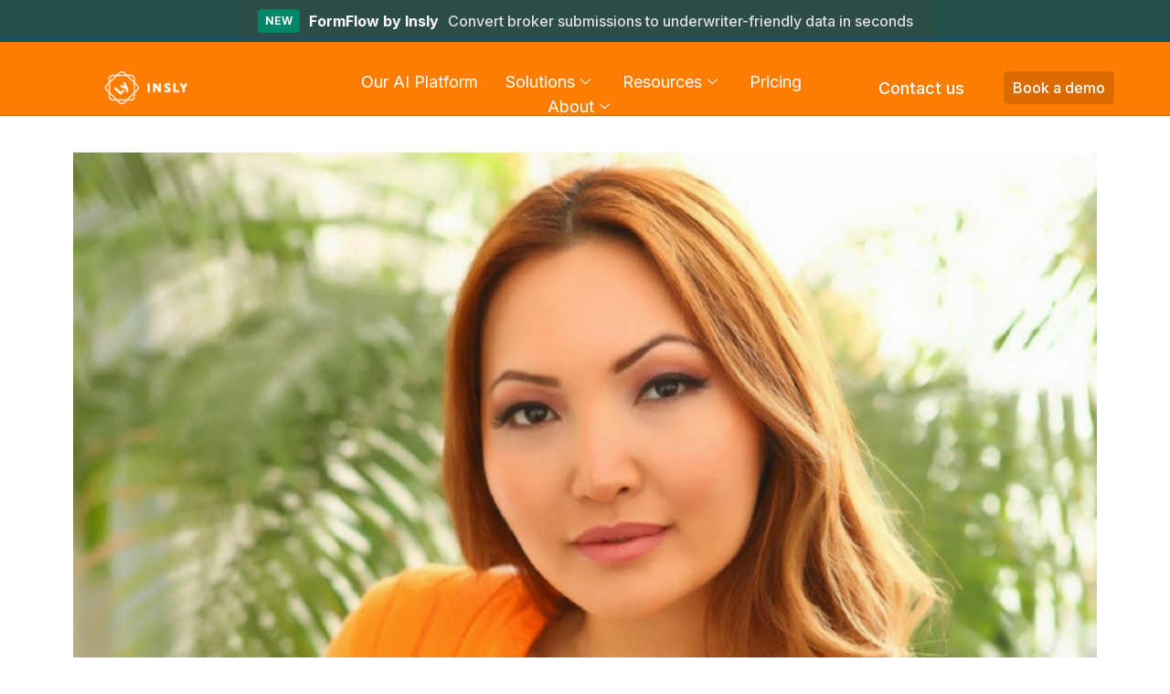

--- FILE ---
content_type: text/html; charset=UTF-8
request_url: https://insly.com/en/blog/mga-startup-story-build-successful-insurance-start/
body_size: 38895
content:
<!doctype html>
<html lang="en-US">
<head>
	<meta charset="UTF-8">
	<meta name="viewport" content="width=device-width, initial-scale=1">
	<link rel="profile" href="https://gmpg.org/xfn/11">
	<meta name='robots' content='index, follow, max-image-preview:large, max-snippet:-1, max-video-preview:-1' />
	<!-- Start VWO Common Smartcode -->
	<script data-cfasync="false" nowprocket type='text/javascript'>
		var _vwo_clicks = 10;
	</script>
	<!-- End VWO Common Smartcode -->
		<!-- Start VWO Async SmartCode -->
	<link rel="preconnect" href="https://dev.visualwebsiteoptimizer.com" />
	<script data-cfasync="false" nowprocket type='text/javascript' id='vwoCode'>
	/* Fix: wp-rocket (application/ld+json) */
	window._vwo_code || (function () {
	var account_id=802288, // replace 1 with ${accountId} in release string
	version=2.1,
	settings_tolerance=2000,
	library_tolerance=2500,
	use_existing_jquery=false,
	hide_element='body',
	hide_element_style = 'opacity:0 !important;filter:alpha(opacity=0) !important;background:none !important;transition:none !important;',
	/* DO NOT EDIT BELOW THIS LINE */
	f=false,w=window,d=document,v=d.querySelector('#vwoCode'),cK='_vwo_'+account_id+'_settings',cc={};try{var c=JSON.parse(localStorage.getItem('_vwo_'+account_id+'_config'));cc=c&&typeof c==='object'?c:{}}catch(e){}var stT=cc.stT==='session'?w.sessionStorage:w.localStorage;code={use_existing_jquery:function(){return typeof use_existing_jquery!=='undefined'?use_existing_jquery:undefined},library_tolerance:function(){return typeof library_tolerance!=='undefined'?library_tolerance:undefined},settings_tolerance:function(){return cc.sT||settings_tolerance},hide_element_style:function(){return'{'+(cc.hES||hide_element_style)+'}'},hide_element:function(){if(performance.getEntriesByName('first-contentful-paint')[0]){return''}return typeof cc.hE==='string'?cc.hE:hide_element},getVersion:function(){return version},finish:function(e){if(!f){f=true;var t=d.getElementById('_vis_opt_path_hides');if(t)t.parentNode.removeChild(t);if(e)(new Image).src='https://dev.visualwebsiteoptimizer.com/ee.gif?a='+account_id+e}},finished:function(){return f},addScript:function(e){var t=d.createElement('script');t.type='text/javascript';if(e.src){t.src=e.src}else{t.text=e.text}d.getElementsByTagName('head')[0].appendChild(t)},load:function(e,t){var i=this.getSettings(),n=d.createElement('script'),r=this;t=t||{};if(i){n.textContent=i;d.getElementsByTagName('head')[0].appendChild(n);if(!w.VWO||VWO.caE){stT.removeItem(cK);r.load(e)}}else{var o=new XMLHttpRequest;o.open('GET',e,true);o.withCredentials=!t.dSC;o.responseType=t.responseType||'text';o.onload=function(){if(t.onloadCb){return t.onloadCb(o,e)}if(o.status===200||o.status===304){_vwo_code.addScript({text:o.responseText})}else{_vwo_code.finish('&e=loading_failure:'+e)}};o.onerror=function(){if(t.onerrorCb){return t.onerrorCb(e)}_vwo_code.finish('&e=loading_failure:'+e)};o.send()}},getSettings:function(){try{var e=stT.getItem(cK);if(!e){return}e=JSON.parse(e);if(Date.now()>e.e){stT.removeItem(cK);return}return e.s}catch(e){return}},init:function(){if(d.URL.indexOf('__vwo_disable__')>-1)return;var e=this.settings_tolerance();w._vwo_settings_timer=setTimeout(function(){_vwo_code.finish();stT.removeItem(cK)},e);var t;if(this.hide_element()!=='body'){t=d.createElement('style');var i=this.hide_element(),n=i?i+this.hide_element_style():'',r=d.getElementsByTagName('head')[0];t.setAttribute('id','_vis_opt_path_hides');v&&t.setAttribute('nonce',v.nonce);t.setAttribute('type','text/css');if(t.styleSheet)t.styleSheet.cssText=n;else t.appendChild(d.createTextNode(n));r.appendChild(t)}else{t=d.getElementsByTagName('head')[0];var n=d.createElement('div');n.style.cssText='z-index: 2147483647 !important;position: fixed !important;left: 0 !important;top: 0 !important;width: 100% !important;height: 100% !important;background: white !important;';n.setAttribute('id','_vis_opt_path_hides');n.classList.add('_vis_hide_layer');t.parentNode.insertBefore(n,t.nextSibling)}var o='https://dev.visualwebsiteoptimizer.com/j.php?a='+account_id+'&u='+encodeURIComponent(d.URL)+'&vn='+version;if(w.location.search.indexOf('_vwo_xhr')!==-1){this.addScript({src:o})}else{this.load(o+'&x=true')}}};w._vwo_code=code;code.init();})();
	</script>
	<!-- End VWO Async SmartCode -->
	
	<!-- This site is optimized with the Yoast SEO plugin v23.7 - https://yoast.com/wordpress/plugins/seo/ -->
	<title>MGA Startup Story: How to Build a Successful Insurance Startup? - Insly</title>
	<meta name="description" content="Story of an MGA start-up Tapoly. How to Build a Successful Insurance Start-up?" />
	<link rel="canonical" href="https://insly.com/en/blog/mga-startup-story-build-successful-insurance-start/" />
	<meta property="og:locale" content="en_US" />
	<meta property="og:type" content="article" />
	<meta property="og:title" content="MGA Startup Story: How to Build a Successful Insurance Startup? - Insly" />
	<meta property="og:description" content="Story of an MGA start-up Tapoly. How to Build a Successful Insurance Start-up?" />
	<meta property="og:url" content="https://insly.com/en/blog/mga-startup-story-build-successful-insurance-start/" />
	<meta property="og:site_name" content="Insly - Design &amp; deliver insurance products" />
	<meta property="article:publisher" content="https://www.facebook.com/inslycom" />
	<meta property="article:published_time" content="2017-05-21T13:35:22+00:00" />
	<meta property="article:modified_time" content="2021-10-26T18:19:37+00:00" />
	<meta property="og:image" content="https://insly.com/wp-content/uploads/2017/05/MGA-startup-story.png" />
	<meta property="og:image:width" content="810" />
	<meta property="og:image:height" content="450" />
	<meta property="og:image:type" content="image/png" />
	<meta name="author" content="Mohammadreza Gharaeiyan" />
	<meta name="twitter:card" content="summary_large_image" />
	<meta name="twitter:creator" content="@insly_com" />
	<meta name="twitter:site" content="@insly_com" />
	<meta name="twitter:label1" content="Written by" />
	<meta name="twitter:data1" content="Mohammadreza Gharaeiyan" />
	<meta name="twitter:label2" content="Est. reading time" />
	<meta name="twitter:data2" content="7 minutes" />
	<script type="application/ld+json" class="yoast-schema-graph">{"@context":"https://schema.org","@graph":[{"@type":"Article","@id":"https://insly.com/en/blog/mga-startup-story-build-successful-insurance-start/#article","isPartOf":{"@id":"https://insly.com/en/blog/mga-startup-story-build-successful-insurance-start/"},"author":{"name":"Mohammadreza Gharaeiyan","@id":"https://insly.com/en/#/schema/person/950c68d1ff5bf7ef863ec7ad752aa8e5"},"headline":"MGA Startup Story: How to Build a Successful Insurance Startup?","datePublished":"2017-05-21T13:35:22+00:00","dateModified":"2021-10-26T18:19:37+00:00","mainEntityOfPage":{"@id":"https://insly.com/en/blog/mga-startup-story-build-successful-insurance-start/"},"wordCount":1493,"publisher":{"@id":"https://insly.com/en/#organization"},"image":{"@id":"https://insly.com/en/blog/mga-startup-story-build-successful-insurance-start/#primaryimage"},"thumbnailUrl":"https://insly.com/wp-content/uploads/2017/05/MGA-startup-story.png","keywords":["agency management software insurance","Business insurance","crm for insurance agency","insurance agency","insurance agent","insurance business","insurance mga","Insurance online","Insurance software","Insurance Software for MGAs","insurance startups","life insurance mga","Lloyd's Insurance","Lloyds","MGA","mga broker","mga business model","mga distribution","mga in insurance","mga innovative solutions","mga insurance","mga insurance brokers","mga insurance model","mga insurance software","mga managing general agent","mga products","MGA software","MGA solution","MGA Success Story","mga vs broker","mgaa","mgas insurance","software mga","start insurance business","start selling insurance","Startup","UK brokers"],"articleSection":["Client Stories","MGA"],"inLanguage":"en-US"},{"@type":"WebPage","@id":"https://insly.com/en/blog/mga-startup-story-build-successful-insurance-start/","url":"https://insly.com/en/blog/mga-startup-story-build-successful-insurance-start/","name":"MGA Startup Story: How to Build a Successful Insurance Startup? - Insly","isPartOf":{"@id":"https://insly.com/en/#website"},"primaryImageOfPage":{"@id":"https://insly.com/en/blog/mga-startup-story-build-successful-insurance-start/#primaryimage"},"image":{"@id":"https://insly.com/en/blog/mga-startup-story-build-successful-insurance-start/#primaryimage"},"thumbnailUrl":"https://insly.com/wp-content/uploads/2017/05/MGA-startup-story.png","datePublished":"2017-05-21T13:35:22+00:00","dateModified":"2021-10-26T18:19:37+00:00","description":"Story of an MGA start-up Tapoly. How to Build a Successful Insurance Start-up?","breadcrumb":{"@id":"https://insly.com/en/blog/mga-startup-story-build-successful-insurance-start/#breadcrumb"},"inLanguage":"en-US","potentialAction":[{"@type":"ReadAction","target":["https://insly.com/en/blog/mga-startup-story-build-successful-insurance-start/"]}]},{"@type":"ImageObject","inLanguage":"en-US","@id":"https://insly.com/en/blog/mga-startup-story-build-successful-insurance-start/#primaryimage","url":"https://insly.com/wp-content/uploads/2017/05/MGA-startup-story.png","contentUrl":"https://insly.com/wp-content/uploads/2017/05/MGA-startup-story.png","width":810,"height":450},{"@type":"BreadcrumbList","@id":"https://insly.com/en/blog/mga-startup-story-build-successful-insurance-start/#breadcrumb","itemListElement":[{"@type":"ListItem","position":1,"name":"Home","item":"https://insly.com/en/"},{"@type":"ListItem","position":2,"name":"MGA Startup Story: How to Build a Successful Insurance Startup?"}]},{"@type":"WebSite","@id":"https://insly.com/en/#website","url":"https://insly.com/en/","name":"Insly - Design & deliver insurance products","description":"","publisher":{"@id":"https://insly.com/en/#organization"},"potentialAction":[{"@type":"SearchAction","target":{"@type":"EntryPoint","urlTemplate":"https://insly.com/en/?s={search_term_string}"},"query-input":{"@type":"PropertyValueSpecification","valueRequired":true,"valueName":"search_term_string"}}],"inLanguage":"en-US"},{"@type":"Organization","@id":"https://insly.com/en/#organization","name":"Insly.com","url":"https://insly.com/en/","logo":{"@type":"ImageObject","inLanguage":"en-US","@id":"https://insly.com/en/#/schema/logo/image/","url":"https://insly.com/wp-content/uploads/2021/08/insly_mainHQ.png","contentUrl":"https://insly.com/wp-content/uploads/2021/08/insly_mainHQ.png","width":4029,"height":2083,"caption":"Insly.com"},"image":{"@id":"https://insly.com/en/#/schema/logo/image/"},"sameAs":["https://www.facebook.com/inslycom","https://x.com/insly_com","https://www.instagram.com/workininsly","https://www.youtube.com/channel/UC0njxLdcXgKFKciaoXDF-1A","https://www.linkedin.com/company/inslytech/"]},{"@type":"Person","@id":"https://insly.com/en/#/schema/person/950c68d1ff5bf7ef863ec7ad752aa8e5","name":"Mohammadreza Gharaeiyan"}]}</script>
	<!-- / Yoast SEO plugin. -->


<link rel='dns-prefetch' href='//js.hs-scripts.com' />
<link rel='dns-prefetch' href='//platform-api.sharethis.com' />
<link rel='dns-prefetch' href='//www.googletagmanager.com' />
<link rel="alternate" type="application/rss+xml" title="Insly - Design &amp; deliver insurance products &raquo; Feed" href="https://insly.com/en/feed/" />
<link rel="alternate" type="application/rss+xml" title="Insly - Design &amp; deliver insurance products &raquo; Comments Feed" href="https://insly.com/en/comments/feed/" />
<script>
window._wpemojiSettings = {"baseUrl":"https:\/\/s.w.org\/images\/core\/emoji\/15.0.3\/72x72\/","ext":".png","svgUrl":"https:\/\/s.w.org\/images\/core\/emoji\/15.0.3\/svg\/","svgExt":".svg","source":{"concatemoji":"https:\/\/insly.com\/wp-includes\/js\/wp-emoji-release.min.js?ver=6.6.2"}};
/*! This file is auto-generated */
!function(i,n){var o,s,e;function c(e){try{var t={supportTests:e,timestamp:(new Date).valueOf()};sessionStorage.setItem(o,JSON.stringify(t))}catch(e){}}function p(e,t,n){e.clearRect(0,0,e.canvas.width,e.canvas.height),e.fillText(t,0,0);var t=new Uint32Array(e.getImageData(0,0,e.canvas.width,e.canvas.height).data),r=(e.clearRect(0,0,e.canvas.width,e.canvas.height),e.fillText(n,0,0),new Uint32Array(e.getImageData(0,0,e.canvas.width,e.canvas.height).data));return t.every(function(e,t){return e===r[t]})}function u(e,t,n){switch(t){case"flag":return n(e,"\ud83c\udff3\ufe0f\u200d\u26a7\ufe0f","\ud83c\udff3\ufe0f\u200b\u26a7\ufe0f")?!1:!n(e,"\ud83c\uddfa\ud83c\uddf3","\ud83c\uddfa\u200b\ud83c\uddf3")&&!n(e,"\ud83c\udff4\udb40\udc67\udb40\udc62\udb40\udc65\udb40\udc6e\udb40\udc67\udb40\udc7f","\ud83c\udff4\u200b\udb40\udc67\u200b\udb40\udc62\u200b\udb40\udc65\u200b\udb40\udc6e\u200b\udb40\udc67\u200b\udb40\udc7f");case"emoji":return!n(e,"\ud83d\udc26\u200d\u2b1b","\ud83d\udc26\u200b\u2b1b")}return!1}function f(e,t,n){var r="undefined"!=typeof WorkerGlobalScope&&self instanceof WorkerGlobalScope?new OffscreenCanvas(300,150):i.createElement("canvas"),a=r.getContext("2d",{willReadFrequently:!0}),o=(a.textBaseline="top",a.font="600 32px Arial",{});return e.forEach(function(e){o[e]=t(a,e,n)}),o}function t(e){var t=i.createElement("script");t.src=e,t.defer=!0,i.head.appendChild(t)}"undefined"!=typeof Promise&&(o="wpEmojiSettingsSupports",s=["flag","emoji"],n.supports={everything:!0,everythingExceptFlag:!0},e=new Promise(function(e){i.addEventListener("DOMContentLoaded",e,{once:!0})}),new Promise(function(t){var n=function(){try{var e=JSON.parse(sessionStorage.getItem(o));if("object"==typeof e&&"number"==typeof e.timestamp&&(new Date).valueOf()<e.timestamp+604800&&"object"==typeof e.supportTests)return e.supportTests}catch(e){}return null}();if(!n){if("undefined"!=typeof Worker&&"undefined"!=typeof OffscreenCanvas&&"undefined"!=typeof URL&&URL.createObjectURL&&"undefined"!=typeof Blob)try{var e="postMessage("+f.toString()+"("+[JSON.stringify(s),u.toString(),p.toString()].join(",")+"));",r=new Blob([e],{type:"text/javascript"}),a=new Worker(URL.createObjectURL(r),{name:"wpTestEmojiSupports"});return void(a.onmessage=function(e){c(n=e.data),a.terminate(),t(n)})}catch(e){}c(n=f(s,u,p))}t(n)}).then(function(e){for(var t in e)n.supports[t]=e[t],n.supports.everything=n.supports.everything&&n.supports[t],"flag"!==t&&(n.supports.everythingExceptFlag=n.supports.everythingExceptFlag&&n.supports[t]);n.supports.everythingExceptFlag=n.supports.everythingExceptFlag&&!n.supports.flag,n.DOMReady=!1,n.readyCallback=function(){n.DOMReady=!0}}).then(function(){return e}).then(function(){var e;n.supports.everything||(n.readyCallback(),(e=n.source||{}).concatemoji?t(e.concatemoji):e.wpemoji&&e.twemoji&&(t(e.twemoji),t(e.wpemoji)))}))}((window,document),window._wpemojiSettings);
</script>
<style id='wp-emoji-styles-inline-css'>

	img.wp-smiley, img.emoji {
		display: inline !important;
		border: none !important;
		box-shadow: none !important;
		height: 1em !important;
		width: 1em !important;
		margin: 0 0.07em !important;
		vertical-align: -0.1em !important;
		background: none !important;
		padding: 0 !important;
	}
</style>
<link rel='stylesheet' id='wp-video-popup-css' href='https://insly.com/wp-content/plugins/responsive-youtube-vimeo-popup/assets/css/wp-video-popup.css?ver=2.10.1' media='all' />
<link rel='stylesheet' id='share-this-share-buttons-sticky-css' href='https://insly.com/wp-content/plugins/sharethis-share-buttons/css/mu-style.css?ver=1727251665' media='all' />
<link rel='stylesheet' id='hello-elementor-css' href='https://insly.com/wp-content/themes/hello-elementor/style.min.css?ver=3.1.1' media='all' />
<link rel='stylesheet' id='hello-elementor-theme-style-css' href='https://insly.com/wp-content/themes/hello-elementor/theme.min.css?ver=3.1.1' media='all' />
<link rel='stylesheet' id='hello-elementor-header-footer-css' href='https://insly.com/wp-content/themes/hello-elementor/header-footer.min.css?ver=3.1.1' media='all' />
<link rel='stylesheet' id='elementor-frontend-css' href='https://insly.com/wp-content/plugins/elementor/assets/css/frontend.min.css?ver=3.25.4' media='all' />
<link rel='stylesheet' id='elementor-post-17632-css' href='https://insly.com/wp-content/uploads/elementor/css/post-17632.css?ver=1730728800' media='all' />
<link rel='stylesheet' id='widget-image-css' href='https://insly.com/wp-content/plugins/elementor/assets/css/widget-image.min.css?ver=3.25.4' media='all' />
<link rel='stylesheet' id='widget-heading-css' href='https://insly.com/wp-content/plugins/elementor/assets/css/widget-heading.min.css?ver=3.25.4' media='all' />
<link rel='stylesheet' id='widget-icon-list-css' href='https://insly.com/wp-content/plugins/elementor/assets/css/widget-icon-list.min.css?ver=3.25.4' media='all' />
<link rel='stylesheet' id='widget-social-icons-css' href='https://insly.com/wp-content/plugins/elementor/assets/css/widget-social-icons.min.css?ver=3.25.4' media='all' />
<link rel='stylesheet' id='e-apple-webkit-css' href='https://insly.com/wp-content/plugins/elementor/assets/css/conditionals/apple-webkit.min.css?ver=3.25.4' media='all' />
<link rel='stylesheet' id='widget-post-info-css' href='https://insly.com/wp-content/plugins/elementor-pro/assets/css/widget-post-info.min.css?ver=3.25.0' media='all' />
<link rel='stylesheet' id='widget-post-navigation-css' href='https://insly.com/wp-content/plugins/elementor-pro/assets/css/widget-post-navigation.min.css?ver=3.25.0' media='all' />
<link rel='stylesheet' id='swiper-css' href='https://insly.com/wp-content/plugins/elementor/assets/lib/swiper/v8/css/swiper.min.css?ver=8.4.5' media='all' />
<link rel='stylesheet' id='e-swiper-css' href='https://insly.com/wp-content/plugins/elementor/assets/css/conditionals/e-swiper.min.css?ver=3.25.4' media='all' />
<link rel='stylesheet' id='elementor-post-19009-css' href='https://insly.com/wp-content/uploads/elementor/css/post-19009.css?ver=1744809553' media='all' />
<link rel='stylesheet' id='elementor-post-19181-css' href='https://insly.com/wp-content/uploads/elementor/css/post-19181.css?ver=1758176564' media='all' />
<link rel='stylesheet' id='elementor-post-19046-css' href='https://insly.com/wp-content/uploads/elementor/css/post-19046.css?ver=1730728998' media='all' />
<link rel='stylesheet' id='elementor-icons-ekiticons-css' href='https://insly.com/wp-content/plugins/elementskit-lite/modules/elementskit-icon-pack/assets/css/ekiticons.css?ver=3.3.1' media='all' />
<link rel='stylesheet' id='axeptio/main-css' href='https://insly.com/wp-content/plugins/axeptio-sdk-integration/dist/css/frontend/main.css' media='all' />
<link rel='stylesheet' id='hello-elementor-child-style-css' href='https://insly.com/wp-content/themes/insly/style.css?ver=2.0.0' media='all' />
<link rel='stylesheet' id='ekit-widget-styles-css' href='https://insly.com/wp-content/plugins/elementskit-lite/widgets/init/assets/css/widget-styles.css?ver=3.3.1' media='all' />
<link rel='stylesheet' id='ekit-responsive-css' href='https://insly.com/wp-content/plugins/elementskit-lite/widgets/init/assets/css/responsive.css?ver=3.3.1' media='all' />
<link rel='stylesheet' id='google-fonts-1-css' href='https://fonts.googleapis.com/css?family=Inter%3A100%2C100italic%2C200%2C200italic%2C300%2C300italic%2C400%2C400italic%2C500%2C500italic%2C600%2C600italic%2C700%2C700italic%2C800%2C800italic%2C900%2C900italic&#038;display=swap&#038;ver=6.6.2' media='all' />
<link rel="preconnect" href="https://fonts.gstatic.com/" crossorigin><script src="https://insly.com/wp-includes/js/jquery/jquery.min.js?ver=3.7.1" id="jquery-core-js"></script>
<script src="https://insly.com/wp-includes/js/jquery/jquery-migrate.min.js?ver=3.4.1" id="jquery-migrate-js"></script>
<script src="//platform-api.sharethis.com/js/sharethis.js?ver=2.3.2#property=61122f7bc030880013bf97ae&amp;product=sticky-buttons&amp;source=sharethis-share-buttons-wordpress" id="share-this-share-buttons-mu-js"></script>

<!-- Google tag (gtag.js) snippet added by Site Kit -->

<!-- Google Analytics snippet added by Site Kit -->
<script src="https://www.googletagmanager.com/gtag/js?id=GT-MJKK4KQ" id="google_gtagjs-js" async></script>
<script id="google_gtagjs-js-after">
window.dataLayer = window.dataLayer || [];function gtag(){dataLayer.push(arguments);}
gtag("set","linker",{"domains":["insly.com"]});
gtag("js", new Date());
gtag("set", "developer_id.dZTNiMT", true);
gtag("config", "GT-MJKK4KQ");
</script>

<!-- End Google tag (gtag.js) snippet added by Site Kit -->
<link rel="https://api.w.org/" href="https://insly.com/en/wp-json/" /><link rel="alternate" title="JSON" type="application/json" href="https://insly.com/en/wp-json/wp/v2/posts/2572" /><link rel="EditURI" type="application/rsd+xml" title="RSD" href="https://insly.com/xmlrpc.php?rsd" />

<link rel='shortlink' href='https://insly.com/en/?p=2572' />
<link rel="alternate" title="oEmbed (JSON)" type="application/json+oembed" href="https://insly.com/en/wp-json/oembed/1.0/embed?url=https%3A%2F%2Finsly.com%2Fen%2Fblog%2Fmga-startup-story-build-successful-insurance-start%2F" />
<link rel="alternate" title="oEmbed (XML)" type="text/xml+oembed" href="https://insly.com/en/wp-json/oembed/1.0/embed?url=https%3A%2F%2Finsly.com%2Fen%2Fblog%2Fmga-startup-story-build-successful-insurance-start%2F&#038;format=xml" />
<!-- start Simple Custom CSS and JS -->
<style>
.elementor-modal-overlay {
    display: none; /* Hidden by default */
    position: fixed;
    top: 0;
    left: 0;
    width: 100%;
    height: 100%;
    background: rgba(0, 0, 0, 0.5); /* Semi-transparent background */
    z-index: 9999;
}

.elementor-modal-overlay .elementor-modal {
    position: fixed;
    top: 50%;
    left: 50%;
    transform: translate(-50%, -50%);
    padding: 20px;
    box-shadow: 0 4px 8px rgba(0, 0, 0, 0.2);
    border-radius: 8px;
	max-height: 90%;
	overflow-y: auto;
	width: 90%;
	color: #fff;
	background-color: #22524A;
}

@media (width >= 1000px) {
    .elementor-modal-overlay .elementor-modal {
        width: 600px;
    }
}

.elementor-modal-overlay .elementor-modal-content {
    position: relative;
}

.elementor-modal-overlay .modal-header {
	display: flex;
	justify-content: flex-end;
	margin-bottom: 0.5rem;
}

.elementor-modal-overlay .elementor-modal-close {
	cursor: pointer;
}

.elementor-modal-overlay h2 {
	color: #fff;
	font-size: 24px;
}

.elementor-modal-overlay .legal-consent-container li::marker {
	content: "";
}

.elementor-modal-overlay .inputs-list {
	padding-left: 0;
}

.elementor-modal-overlay input::placeholder {
      color: #fff;
}

.elementor-modal-overlay br {
	display: none;
}</style>
<!-- end Simple Custom CSS and JS -->
<!-- start Simple Custom CSS and JS -->
<style>
.sticky-section-container {
    align-items: center;
    background-color: #b14d00;
    display: flex;
    height: 100vh;
    overflow: hidden;
    position: relative
}

.sticky-section-container .container {
	--bs-gutter-x: 2rem;
    --bs-gutter-y: 0;
    margin-left: auto;
    margin-right: auto;
    padding-left: calc(var(--bs-gutter-x)*.5);
    padding-right: calc(var(--bs-gutter-x)*.5);
    width: 100%;
	max-width: 1140px;
}

.sticky-section-container .progress-bar {
    background: #1a3430;
    border: 6px solid #121212;
    border-radius: 200px;
    bottom: 50%;
    display: inline-block;
    height: 411px;
    position: absolute;
    right: 2rem;
    transform: translateY(50%);
    width: 36px;
    z-index: 1
}

@media (width >= 1400px) {
    .sticky-section-container .progress-bar {
        border: 10px solid #121212;
        height: 646px;
        right: 25%;
        width: 86px
    }
}

.sticky-section-container .progress-bar img {
    bottom: -82px;
    height: auto;
    left: -320px;
    max-width: unset;
    object-fit: cover;
    opacity: .3;
    position: absolute;
    width: 632px;
    z-index: -1
}

@media (width >= 1400px) {
    .sticky-section-container .progress-bar img {
        bottom: -142px;
        left: -462px;
        width: 984px
    }
}

.sticky-section-container .progress-bar span {
    align-items: center;
    display: flex;
    justify-content: center;
    left: 0;
    position: absolute;
    width: 100%
}

.sticky-section-container .progress-bar span span {
    bottom: 0
}

.sticky-section-container .progress-bar span .complete {
    background-color: #fff;
    border-radius: 50%;
    display: inline-block;
    height: 12px;
    opacity: 0;
    position: relative;
    visibility: hidden;
    width: 12px;
    z-index: 1
}

@media (width >= 1400px) {
    .sticky-section-container .progress-bar span .complete {
        height: 24px;
        width: 24px
    }
}

.sticky-section-container .progress-bar span .complete:before {
    animation: grow-wider 1.5s ease-out infinite;
    background-color: #ffffff80;
    border-radius: 50%;
    content: "";
    height: 12px;
    left: 50%;
    position: absolute;
    top: 50%;
    transform: translate(-50%,-50%) scale(1);
    width: 12px;
    z-index: -1
}

@media (width >= 1400px) {
    .sticky-section-container .progress-bar span .complete: before {
        height:24px;
        width: 24px
    }
}

.sticky-section-container .progress-bar span.bar-1 {
    border-bottom-left-radius: 200px;
    border-bottom-right-radius: 200px;
    bottom: 0;
    height: 18%;
    overflow: hidden
}

.sticky-section-container .progress-bar span.bar-1 span {
    background-color: #944900
}

.sticky-section-container .progress-bar span.bar-2 {
    bottom: 18%;
    height: 35%
}

.sticky-section-container .progress-bar span.bar-2 span {
    background-color: #cf6500
}

.sticky-section-container .progress-bar span.bar-3 {
    bottom: 53%;
    height: 18%
}

.sticky-section-container .progress-bar span.bar-3 span {
    background-color: #ff7d00
}

.sticky-section-container .progress-bar span.bar-4 {
    border-top-left-radius: 200px;
    border-top-right-radius: 200px;
    bottom: 71%;
    height: 18%
}

.sticky-section-container .progress-bar span.bar-4 span {
    background-color: #ff4715
}

.sticky-section-container .progress-bar .up-arrow {
    animation: moveUp 1.5s infinite;
    bottom: 22%;
    left: 50%;
    position: absolute;
    transform: translateX(-50%);
    width: 16px
}

@media (width >= 1400px) {
    .sticky-section-container .progress-bar .up-arrow {
        width: 32px
    }
}

.sticky-section-container .progress-bar .up-arrow polygon {
    animation: fadeInOut 1.5s infinite;
    opacity: 0
}

.sticky-section-container .progress-bar .up-arrow polygon:first-child {
    animation-delay: .4s
}

.sticky-section-container .progress-bar .up-arrow polygon:nth-child(2) {
    animation-delay: .2s
}

.sticky-section-container .progress-bar .up-arrow polygon:nth-child(3) {
    animation-delay: 0s
}

.sticky-section-container .progress-bar .stars {
    left: -48px;
    opacity: 0;
    position: absolute;
    top: 1%;
    visibility: hidden;
    width: 101px
}

@media (width >= 1400px) {
    .sticky-section-container .progress-bar .stars {
        left: -68px;
        top: 5%;
        width: 202px
    }
}

.sticky-section-container .container {
    height: 100%
}

.sticky-section-container ul {
    height: 100%;
    max-width: 80%;
    position: relative;
    z-index: 1
}

@media (width >= 1400px) {
    .sticky-section-container ul {
        max-width: 715px
    }
}

.sticky-section-container li {
    align-items: flex-start;
    color: #fff;
    display: flex;
    flex-direction: column;
    gap: 32px;
    inset: 0;
    justify-content: center;
    opacity: 0;
    position: absolute;
    visibility: hidden
}

.sticky-section-container .h1,.sticky-section-container h1 {
    font-family: Museo Sans,sans-serif;
    font-size: 2.25rem;
    font-weight: 400;
    letter-spacing: -.02em;
    line-height: 1;
    text-align: left;
	color: #fff;
    -webkit-text-decoration-skip-ink: none;
    text-decoration-skip-ink: none;
    text-underline-position: from-font
}

@media (width >= 768px) {
    .sticky-section-container .h1,.sticky-section-container h1 {
        font-size: 50px;
    }
}

@media (width >= 1400px) {
    .sticky-section-container .h1,.sticky-section-container h1 {
        font-size: 70px;
    }
}

.sticky-section-container .read-more-container {
    display: flex;
    flex-wrap: wrap;
    gap: 16px
}

.sticky-section-container .btn-primary {
    background-color: #121212;
    border: none;
    border-radius: 8px;
    color: #fff;
    font-family: Inter,sans-serif;
    font-size: 1.25rem;
    font-weight: 500;
    line-height: 1.5rem;
    opacity: 1;
    padding: 8px 24px;
	display: flex;
	align-items: center;
    text-align: center;
    transition: opacity .2s ease-in-out
}

.sticky-section-container .btn-primary:is(:hover,:focus,:active) {
    opacity: .8
}

.sticky-section-container .btn-primary-outline {
    background-color: #b14d00;
    border: 3px solid #fff;
    border-radius: 8px;
    color: #fff;
    font-family: Inter,sans-serif;
    font-size: 1.25rem;
    font-weight: 500;
    line-height: 1.5rem;
    opacity: 1;
    padding: 8px 24px;
    text-align: center;
    transition: opacity .2s ease-in-out
}

.sticky-section-container .btn-primary-outline:is(:hover,:focus,:active) {
    opacity: .8
}

.sticky-section-container .desc {
    font-family: Museo Sans,sans-serif;
    font-size: 1.5rem;
    font-weight: 400;
    letter-spacing: -.02em;
    line-height: 1.14
}

@media (width >= 768px) {
    .sticky-section-container .desc {
        font-size: 3rem
    }
}

.sticky-section-container .desc p:last-child {
    margin-bottom: 0
}

.sticky-section-container .sticky-section-nav {
    display: flex;
    gap: 8px;
    margin-top: 114px
}

.sticky-section-container .sticky-section-nav button {
    background-color: initial;
    border: none;
    color: #ffb771;
    font-family: Inter,sans-serif;
    font-weight: 400;
    letter-spacing: -.02em;
    line-height: 1.74375rem;
    padding: 0;
    text-align: left;
    text-decoration-line: underline;
    -webkit-text-decoration-skip-ink: none;
    text-decoration-skip-ink: none;
    text-decoration-style: solid;
    text-underline-position: from-font
}

.sticky-section-container .sticky-section-1 .desc {
    font-family: Inter,sans-serif;
    font-size: 1.125rem;
    font-weight: 400;
    letter-spacing: -.02em;
    line-height: 1.74375rem
}

@keyframes moveUp {
    0% {
        transform: translate(-50%)
    }

    70%,75% {
        transform: translate(-50%,-20px)
    }

    to {
        transform: translate(-50%,-20px)
    }
}

@keyframes fadeInOut {
    0%,20% {
        opacity: 0
    }

    30%,60% {
        opacity: 1
    }

    70%,75% {
        opacity: 0
    }

    to {
        opacity: 0
    }
}

@keyframes grow-wider {
    0% {
        opacity: .8;
        transform: translate(-50%,-50%) scale(1)
    }

    to {
        opacity: 0;
        transform: translate(-50%,-50%) scale(5)
    }
}</style>
<!-- end Simple Custom CSS and JS -->
<!-- start Simple Custom CSS and JS -->
<style>
.recruitlab-positions {
    width: 100%;
    border-collapse: collapse;
}

.recruitlab-positions th, .recruitlab-positions td {
    border: 1px solid #ddd;
    padding: 8px;
}

.recruitlab-positions th {
    background-color: #f2f2f2;
    text-align: left;
}
/* Add underline on hover for position links */
.recruitlab-positions a {
    text-decoration: none;
    color: inherit; /* Keep the original color */
}

.recruitlab-positions a:hover {
    text-decoration: underline;
	color: #FF7D00;
}
</style>
<!-- end Simple Custom CSS and JS -->
<!-- start Simple Custom CSS and JS -->
<style>
.hbspt-form label {
	width: 100%;
    font-weight: 300;
    font-size: 12px;
    line-height: 17px;
    color: rgba(255, 255, 255, 0.6);
    margin-bottom: 0;
}

.hbspt-form .hs-form-field {
	width: 100% !important;
}

.hbspt-form .hs-input {
    width: 100%;
    border: none;
    background-color: transparent;
    border-bottom: 1px solid #F2F7F9;
    padding: 8px 5.41px 16px;
    font-weight: 300;
    font-size: 18px;
    line-height: 17px;
    color: #FFFFFF;
}

.hbspt-form input[type="submit"] {
	margin-top: 16px;
    background: #FF7D00;
    border-radius: 8px;
    border: none;
    padding: 18px 109px 19px;
    font-weight: 500;
    font-size: 18px;
    line-height: 17px;
    color: #FFFFFF;
    margin: 5px auto 0px;
    display: flex;
    cursor: pointer;
    transition: ease 0.3s all;
}

.hbspt-form fieldset {
	margin-bottom: 16px !important;
	float: left !important;
	width: 100% !important;
	max-width: 100% !important;
}

.hbspt-form .hs_submit {
	float: left !important;
	width: 100% !important;
	max-width: 100% !important;
}

.hbspt-form ul.hs-error-msgs {
    padding: 0 0 0 0;
    list-style: none;
}

body .hbspt-form select.hs-input {
    width: 100%;
    border: none;
    border-bottom: 1px solid #F2F7F9;
    padding: 8px 5.41px 16px;
    font-weight: 300;
    font-size: 18px;
    line-height: 17px;
    color: #FFFFFF;
    background-color: #28534b !important;
}

.hbspt-form .hs-richtext p {
    color: #fff;
    margin: 10px 0;
    float: left;
    width: 100%;
    font-size: 12px;
}
input.hs-button.primary.large:hover {
    background: #ff7d00;
}

/*
.hbspt-form .hs-input {
    width: 60%;
    border: solid;
    background-color: #fcfcfc;
    padding: 13px 10px 13px 10px;
    font-weight: 300;
    font-size: 15px;
    line-height: 17px;
    color: #A0A0A0;
    border-radius: 4px;
    border-color: #E7E7E7;
}
*/
.newsletter-aj .hbspt-form input[type="submit"] {
    width: 30%;
    background: #FF7D00;
    border-radius: 8px;
    border: none;
    padding: 15px 45px 15px;
    font-weight: 500;
    font-size: 18px;
    line-height: 17px;
    color: #FFFFFF;
    margin: 5px auto 0px;
    display: flex;
    cursor: pointer;
    margin: -46px 54px 19px 338px;
    transition: ease 0.3s all;
}
.newsletter-aj .hbspt-form .hs-input {
    width: 60% !important;
    border: none;
    background-color: white;
    border-bottom: 1px solid #F2F7F9;
    padding: 10px 10px 14px !important;
    font-weight: 300;
    font-size: 18px;
    line-height: 17px;
    color: #a09d9d !important;
}

.newsletter-aj .hbspt-form label {
	display: none;
}

/* Mobile styles */
@media (max-width: 768px) {
    .newsletter-aj .hbspt-form .hs-input {
        width: 100% !important;
        padding: 10px 10px 14px !important;
        font-size: 16px;
    }

    .newsletter-aj .hbspt-form input[type="submit"] {
        width: 100%;
        padding: 15px 6px;
        margin: 10px 0 0 0;
    }
}
/* Mobile and tablet styles */
@media (max-width: 1024px) {
    .newsletter-aj .hbspt-form .hs-input {
        width: 100% !important;
        padding: 10px 10px 14px !important;
        font-size: 16px;
    }

    .newsletter-aj .hbspt-form input[type="submit"] {
        width: 100%;
        padding: 15px 6px;
        margin: 10px 0 0 0;
    }
}</style>
<!-- end Simple Custom CSS and JS -->
<!-- start Simple Custom CSS and JS -->
<style>
@media (max-width: 1024px) {
    .elementskit-menu-overlay {
        display: block;
        position: fixed;
        z-index: 14;
        top: 0;
        left: -100%;
        height: 100%;
        width: 100%;
        background-color: #ffffff00 !important;
        -webkit-transition: all .4s ease;
        transition: all .4s ease;
        opacity: 1;
        visibility: visible;
        -webkit-transition: all .6s cubic-bezier(.6,.1,.68,.53) .4s;
        transition: all .6s cubic-bezier(.6,.1,.68,.53) .4s;
    }
}
/* Mob Menu*/

.mob-menu {
    padding: 16px 90px 16px 90px;
    text-align: center;
    align-items: center;
    background: black;
    border: none;
    color: white;
    border-radius: 4px;
}
.mob-menu-contact {
    padding: 0px 90px 0px 90px;
    text-align: center;
    align-items: center;
    background: white;
    border: none;
    color: black;
    border-radius: 4px;
	font-size: 18px;
    font-weight: 400;
}
@media (max-width: 1024px) {
    .elementor-19009 .elementor-element.elementor-element-1b3a882 .elementskit-nav-identity-panel {
        padding: 10px 0px 10px 0px;
        background: #ff7d00;
    }
}
@media (max-width: 767px) {
    .elementor-19009 .elementor-element.elementor-element-1b3a882 .elementskit-navbar-nav > li > a .elementskit-submenu-indicator {
        
        border: none;
    }
}
.mob-menu-contact:hover{
	background: #f1f1f1;
	color:black;
}
@media (max-width: 767px) {
    .elementor-19009 .elementor-element.elementor-element-482deeb .elementskit-navbar-nav > li > a .elementskit-submenu-indicator {
        
        border: none;
    }
}
@media (max-width: 1024px) {
    .elementor-19009 .elementor-element.elementor-element-1b3a882 .elementskit-navbar-nav > li > a .elementskit-submenu-indicator {
        color: #000000;
        fill: #000000;
        border: none;
    }
	.elementor-widget:not(:last-child) {
    margin-block-end: 0px;
}
	.elementor-19009 .elementor-element.elementor-element-482deeb .elementskit-navbar-nav > li > a .elementskit-submenu-indicator {
    color: #000000;
    fill: #000000;
    border: none;
}
	.elementor-19009 .elementor-element.elementor-element-1b3a882 .elementskit-nav-identity-panel {
        padding: 0px 0px 0px 0px !important;
        background: #ff7d00;
    }
}
@media (max-width: 1024px) {
    .elementor-19009 .elementor-element.elementor-element-1b3a882 .elementskit-menu-container {
        background-color: #FFFFFF;
        max-width: 1000px !important;
        border-radius: 0px 0px 0px 0px;
    }
}
@media (max-width: 767px) {
    .elementor-19009 .elementor-element.elementor-element-482deeb .elementskit-menu-container {
        background-color: #FFFFFF;
        max-width: 1000px;
    }
}
@media (max-width: 1024px) {
    .newsletter-aj .hbspt-form input[type="submit"] {
        width: 35%;
        padding: 13px 6px!important;
        margin: -42px 0px 0px 230px;
		text-align: center !important;
    }
}
@media (max-width: 1024px) {
    .newsletter-aj .hbspt-form .hs-input {
        width: 60% !important;
        padding: 10px 10px 14px !important;
        font-size: 16px;
    }
}
@media (max-width: 1024px) {
    .elementor-19009 .elementor-element.elementor-element-1b3a882 .elementskit-menu-close {
        padding: 0px 8px 0px 8px !important;
        margin: 12px 12px 0px 12px;
        width: 50px;
        border-radius: 3px;
        font-size: 24px;
    }
}
@media (max-width: 1024px) {
    .elementor-19009 .elementor-element.elementor-element-482deeb .elementskit-menu-close {
        padding: 0px 8px 1px 8px !important;
        margin: 12px 12px 12px 12px;
        width: 45px;
        border-radius: 3px;
        font-size: 24px;
    }
}</style>
<!-- end Simple Custom CSS and JS -->
<!-- start Simple Custom CSS and JS -->
<style>
body {
    display: block;
    margin: 0px !important;
}

.swiper-pagination.swiper-pagination-clickable.swiper-pagination-bullets.swiper-pagination-horizontal {
    margin: 0px 0px -20px 0px;
}


.elementor-widget-reviews.elementor-pagination-type-bullets .elementor-swiper-button-next, 
.elementor-widget-reviews.elementor-pagination-type-bullets .elementor-swiper-button-prev, 
.elementor-widget-testimonial-carousel.elementor-pagination-type-bullets .elementor-swiper-button-next, 
.elementor-widget-testimonial-carousel.elementor-pagination-type-bullets .elementor-swiper-button-prev {
    position: absolute;
	top: 100% !important;
    bottom: 20px; /* Adjust the distance from the bottom as needed */
    left: 46%;
    transform: translateX(6%);
    width: auto;
    z-index: 10; /* Ensure the buttons are above other elements */
    display: flex;
    align-items: center;
}





.elementor-widget-reviews.elementor-pagination-type-bullets .elementor-swiper-button-next, .elementor-widget-reviews.elementor-pagination-type-bullets .elementor-swiper-button-prev, .elementor-widget-testimonial-carousel.elementor-pagination-type-bullets .elementor-swiper-button-next, .elementor-widget-testimonial-carousel.elementor-pagination-type-bullets .elementor-swiper-button-prev {
   /* top: calc(129% - 40px / 2) !important; */
	top: 100% !important;
}
.elementor-widget-testimonial-carousel.elementor-pagination-type-bullets .elementor-swiper-button-next {
    margin-left: 45px;
}
.elementor-swiper-button.elementor-swiper-button-prev{
	margin: 0px 4px 6px -15px;
}
.slide-testimonial {
    padding: 10px 40px 10px 40px;
    background: #008769;
    border: none;
    color: white;
    border-radius: 8px;
	font-size: 18px;
}
.slide-testimonial:hover {
    padding: 10px 40px 10px 40px;
    background: #008769 !important;
    border: none;
    color: white;
    border-radius: 4px;
}</style>
<!-- end Simple Custom CSS and JS -->
<!-- start Simple Custom CSS and JS -->
<style>
.twae-wrapper .twae-year-text {
   
    width: 90px !important;
    height: 45px !important;    
    border-radius: 175px !important;
    
}
.twae-vertical.twae-wrapper .twae-story.twae-story-left .twae-arrow {
    left: 50%;
    right: auto;
    width: 3px;
    height: 80px;
    background-color: #EFEBE7 !important;
    transform: rotate(90deg);
    border: none;
    margin: -30px 10px 0px 0px;
	z-index: -1;
}
.twae-vertical.twae-wrapper .twae-story.twae-story-right .twae-arrow {
    left: 0%;
    right: auto;
    width: 3px;
    height: 80px;
    background-color: #EFEBE7 !important;
    transform: rotate(90deg);
    margin: -30px 0px 0px -4px;
    z-index: -1;
}
@media only screen and (max-width: 767px) {
    .twae-vertical.twae-wrapper .twae-year {
        justify-content: start;
        margin: 0px 0px 0px -90px !important;
    }
}
@media only screen and (max-width: 767px) {
    .twae-vertical.twae-wrapper .twae-year .twae-year-text:before, .twae-vertical.twae-wrapper .twae-year-label.twae-year-text::after {
        position: relative;
        overflow: visible;
        left: calc(var(--tw-ibx-size)* 1.5);
        right: auto;
		display: none;
		
    }
}</style>
<!-- end Simple Custom CSS and JS -->
<!-- start Simple Custom CSS and JS -->
<style>
.elementor-17634 .elementor-element.elementor-element-7dfe664 .sub-menu a.hfe-sub-menu-item, .elementor-17634 .elementor-element.elementor-element-7dfe664 nav.hfe-dropdown li a.hfe-menu-item, .elementor-17634 .elementor-element.elementor-element-7dfe664 nav.hfe-dropdown li a.hfe-sub-menu-item, .elementor-17634 .elementor-element.elementor-element-7dfe664 nav.hfe-dropdown-expandible li a.hfe-menu-item, .elementor-17634 .elementor-element.elementor-element-7dfe664 nav.hfe-dropdown-expandible li a.hfe-sub-menu-item {
    padding-top: 5px;
    padding-bottom: 5px;
    margin: 15px 10px 15px 10px;
    border-radius: 5px;
}
form.wpcf7-form.init {
    display: flex !important;
}
input.wpcf7-form-control.wpcf7-submit.has-spinner {
    margin: 0px 0px 0px 5px;
    color: white;
    background: #FF7D00;
}
form.wpcf7-form.invalid {
    display: flex;
}
span.wpcf7-not-valid-tip {
    font-size: 14px;
    padding-top: 10px;
}
.wpcf7 form .wpcf7-response-output {
    margin: 0px 0px 35px 5px;
    padding: 5px;
    border: 2px solid #00a0d2;
    font-size: 11px;
}
form.wpcf7-form.spam {
    display: flex;
}

/*megamenu css*/

.hvmenu .elementor-icon-list-items :hover{
	background:#F1F1F1;
	border-radius: 8px;
	
}
.hvmenu2 .elementor-icon-list-items :hover{
	background:#F1F1F1;
	border-radius: 8px;
	
}
.elementor-19015 .elementor-element.elementor-element-6fe6d66 .elementor-icon-list-text {
    color: var(--e-global-color-text);
    transition: color 0.3s;
    padding: 5px 0px 0px 10px;
}
.elementor-19009 .elementor-element.elementor-element-66f29f4 .elementskit-navbar-nav .elementskit-submenu-panel > li:hover > a {
    color: #000000;
    background: #dedddd;
}
.elementor-19009 .elementor-element.elementor-element-66f29f4 .elementskit-navbar-nav .elementskit-submenu-panel > li:hover > a {
    color: #000000;
    background: #dedddd;
    margin: 0px 10px 0px 10px;
    border-radius: 8px;
}
.elementor-19009 .elementor-element.elementor-element-66f29f4 .elementskit-navbar-nav .elementskit-submenu-panel > li > a {
    
    margin: 0px 10px 0px 10px;
    
}
.header-1{
	width: 100% !important;
}
.header-2{
	width: 100% !important;
}


input[type=date], input[type=email], input[type=number], input[type=password], input[type=search], input[type=tel], input[type=text], input[type=url], select, textarea {
    width: 100%;
    border: 1px solid #66666614;
    border-radius: 3px;
    padding: .5rem 1rem;
    transition: all .3s;
}
.elementor-19009 .elementor-element.elementor-element-170f8ce .elementskit-navbar-nav .elementskit-submenu-panel > li:hover > a {
    color: #000000;
    background: #dedddd;
}
.elementor-19009 .elementor-element.elementor-element-170f8ce .elementskit-navbar-nav .elementskit-submenu-panel > li:hover > a {
    color: #000000;
    background: #dedddd;
    margin: 0px 10px 0px 10px;
    border-radius: 8px;
}
.elementor-19009 .elementor-element.elementor-element-170f8ce .elementskit-navbar-nav .elementskit-submenu-panel > li > a {
    
    margin: 0px 10px 0px 10px;
    
}

.elementor-19517 .elementor-element.elementor-element-1011310 {
    box-shadow: none !important;
    transition: background 0.3s, border 0.3s, border-radius 0.3s, box-shadow 0.3s;
    padding: 10px 10px 10px 10px;
    border: solid;
    border-width: 1px;
    border-color: #d4d4d49c;
}</style>
<!-- end Simple Custom CSS and JS -->
<!-- start Simple Custom CSS and JS -->
<script>
document.addEventListener('DOMContentLoaded', function() {
    var header1 = document.querySelector('.header-1');
    var header2 = document.querySelector('.header-2');
    window.addEventListener('scroll', function() {
        if (window.scrollY > 800) {
            header1.style.display = 'none';
            header2.style.display = 'block';
        } else {
            header1.style.display = 'block';
            header2.style.display = 'none';
        }
    });
});
</script>
<!-- end Simple Custom CSS and JS -->
<meta name="generator" content="Site Kit by Google 1.138.0" />			<!-- DO NOT COPY THIS SNIPPET! Start of Page Analytics Tracking for HubSpot WordPress plugin v11.1.66-->
			<script class="hsq-set-content-id" data-content-id="blog-post">
				var _hsq = _hsq || [];
				_hsq.push(["setContentType", "blog-post"]);
			</script>
			<!-- DO NOT COPY THIS SNIPPET! End of Page Analytics Tracking for HubSpot WordPress plugin -->
			<!-- Stream WordPress user activity plugin v4.0.2 -->
<meta name="generator" content="Elementor 3.25.4; features: e_font_icon_svg, additional_custom_breakpoints, e_optimized_control_loading; settings: css_print_method-external, google_font-enabled, font_display-swap">
			<style>
				.e-con.e-parent:nth-of-type(n+4):not(.e-lazyloaded):not(.e-no-lazyload),
				.e-con.e-parent:nth-of-type(n+4):not(.e-lazyloaded):not(.e-no-lazyload) * {
					background-image: none !important;
				}
				@media screen and (max-height: 1024px) {
					.e-con.e-parent:nth-of-type(n+3):not(.e-lazyloaded):not(.e-no-lazyload),
					.e-con.e-parent:nth-of-type(n+3):not(.e-lazyloaded):not(.e-no-lazyload) * {
						background-image: none !important;
					}
				}
				@media screen and (max-height: 640px) {
					.e-con.e-parent:nth-of-type(n+2):not(.e-lazyloaded):not(.e-no-lazyload),
					.e-con.e-parent:nth-of-type(n+2):not(.e-lazyloaded):not(.e-no-lazyload) * {
						background-image: none !important;
					}
				}
			</style>
			
<!-- Google Tag Manager snippet added by Site Kit -->
<script>
			( function( w, d, s, l, i ) {
				w[l] = w[l] || [];
				w[l].push( {'gtm.start': new Date().getTime(), event: 'gtm.js'} );
				var f = d.getElementsByTagName( s )[0],
					j = d.createElement( s ), dl = l != 'dataLayer' ? '&l=' + l : '';
				j.async = true;
				j.src = 'https://www.googletagmanager.com/gtm.js?id=' + i + dl;
				f.parentNode.insertBefore( j, f );
			} )( window, document, 'script', 'dataLayer', 'GTM-NDW2RJX' );
			
</script>

<!-- End Google Tag Manager snippet added by Site Kit -->
<link rel="icon" href="https://insly.com/wp-content/uploads/2021/05/cropped-favicon-1-32x32.png" sizes="32x32" />
<link rel="icon" href="https://insly.com/wp-content/uploads/2021/05/cropped-favicon-1-192x192.png" sizes="192x192" />
<link rel="apple-touch-icon" href="https://insly.com/wp-content/uploads/2021/05/cropped-favicon-1-180x180.png" />
<meta name="msapplication-TileImage" content="https://insly.com/wp-content/uploads/2021/05/cropped-favicon-1-270x270.png" />
		<style id="wp-custom-css">
			.elementor-element.elementor-element-7dcf2ec.elementor-headline--style-rotate.elementor-widget.elementor-widget-animated-headline {
    max-width: 800px;
    margin: 0 auto;
}		</style>
		<noscript><style id="rocket-lazyload-nojs-css">.rll-youtube-player, [data-lazy-src]{display:none !important;}</style></noscript></head>
<body class="post-template-default single single-post postid-2572 single-format-standard elementor-default elementor-kit-17632 elementor-page-19046">

		<!-- Google Tag Manager (noscript) snippet added by Site Kit -->
		<noscript>
			<iframe src="https://www.googletagmanager.com/ns.html?id=GTM-NDW2RJX" height="0" width="0" style="display:none;visibility:hidden"></iframe>
		</noscript>
		<!-- End Google Tag Manager (noscript) snippet added by Site Kit -->
		
<a class="skip-link screen-reader-text" href="#content">Skip to content</a>

		<div data-elementor-type="header" data-elementor-id="19009" class="elementor elementor-19009 elementor-location-header" data-elementor-post-type="elementor_library">
					<section class="elementor-section elementor-top-section elementor-element elementor-element-a51e7b4 elementor-section-full_width ops-section header-1 elementor-section-height-default elementor-section-height-default" data-id="a51e7b4" data-element_type="section" data-settings="{&quot;background_background&quot;:&quot;gradient&quot;,&quot;sticky&quot;:&quot;top&quot;,&quot;ekit_has_onepagescroll&quot;:&quot;section&quot;,&quot;sticky_on&quot;:[&quot;desktop&quot;,&quot;tablet&quot;,&quot;mobile&quot;],&quot;sticky_offset&quot;:0,&quot;sticky_effects_offset&quot;:0,&quot;sticky_anchor_link_offset&quot;:0}">
						<div class="elementor-container elementor-column-gap-default">
					<div class="elementor-column elementor-col-100 elementor-top-column elementor-element elementor-element-8ff11db" data-id="8ff11db" data-element_type="column">
			<div class="elementor-widget-wrap elementor-element-populated">
						<div class="elementor-element elementor-element-c26fb6e elementor-widget elementor-widget-html" data-id="c26fb6e" data-element_type="widget" data-widget_type="html.default">
				<div class="elementor-widget-container">
			<a href="/en/formflow/" style="text-decoration: none;" id="formflow-banner">
    <div class="formflow-container" style="margin: 0; padding: 0; font-family: 'Inter', Sans-serif; background-color: #22524A; height: 100%; display: flex; align-items: center; justify-content: center;">
        <div style="display: flex; align-items: center; background-color: #2D4E46; padding: 10px 20px; color: #FFFFFF;">
            <div class="formflow-badge" style="background-color: #008769; color: #FFFFFF; font-size: 12px; font-weight: bold; padding: 4px 8px; border-radius: 4px; margin-right: 10px;">NEW</div>
            <div class="formflow-headline" style="font-size: 16px; font-weight: 700;">FormFlow by Insly</div>
            <div class="formflow-text" style="font-size: 16px; margin-left: 10px; color: #E0E0E0;">Convert broker submissions to underwriter-friendly data in seconds</div>
        </div>
    </div>
</a>		</div>
				</div>
				<section class="elementor-section elementor-inner-section elementor-element elementor-element-773582b elementor-section-full_width elementor-section-height-default elementor-section-height-default" data-id="773582b" data-element_type="section">
						<div class="elementor-container elementor-column-gap-default">
					<div class="elementor-column elementor-col-33 elementor-inner-column elementor-element elementor-element-0ec037e" data-id="0ec037e" data-element_type="column">
			<div class="elementor-widget-wrap elementor-element-populated">
						<div class="elementor-element elementor-element-cf7a016 elementor-widget elementor-widget-image" data-id="cf7a016" data-element_type="widget" data-widget_type="image.default">
				<div class="elementor-widget-container">
														<a href="https://insly.com/">
							<img fetchpriority="high" width="411" height="168" src="data:image/svg+xml,%3Csvg%20xmlns='http://www.w3.org/2000/svg'%20viewBox='0%200%20411%20168'%3E%3C/svg%3E" class="attachment-full size-full wp-image-17688" alt="" data-lazy-srcset="https://insly.com/wp-content/uploads/2024/05/Logo-with-text-2.png 411w, https://insly.com/wp-content/uploads/2024/05/Logo-with-text-2-300x123.png 300w" data-lazy-sizes="(max-width: 411px) 100vw, 411px" data-lazy-src="https://insly.com/wp-content/uploads/2024/05/Logo-with-text-2.png" /><noscript><img fetchpriority="high" width="411" height="168" src="https://insly.com/wp-content/uploads/2024/05/Logo-with-text-2.png" class="attachment-full size-full wp-image-17688" alt="" srcset="https://insly.com/wp-content/uploads/2024/05/Logo-with-text-2.png 411w, https://insly.com/wp-content/uploads/2024/05/Logo-with-text-2-300x123.png 300w" sizes="(max-width: 411px) 100vw, 411px" /></noscript>								</a>
													</div>
				</div>
					</div>
		</div>
				<div class="elementor-column elementor-col-33 elementor-inner-column elementor-element elementor-element-319291e" data-id="319291e" data-element_type="column">
			<div class="elementor-widget-wrap elementor-element-populated">
						<div class="elementor-element elementor-element-17c98fd elementor-hidden-desktop elementor-widget elementor-widget-ekit-nav-menu" data-id="17c98fd" data-element_type="widget" data-widget_type="ekit-nav-menu.default">
				<div class="elementor-widget-container">
					<nav class="ekit-wid-con ekit_menu_responsive_tablet" 
			data-hamburger-icon="https://insly.com/wp-content/uploads/2024/06/Mobile-menu-list-icon.svg" 
			data-hamburger-icon-type="url" 
			data-responsive-breakpoint="1024">
			            <button class="elementskit-menu-hamburger elementskit-menu-toggler"  type="button" aria-label="hamburger-icon">
                <svg xmlns="http://www.w3.org/2000/svg" width="24" height="24" viewBox="0 0 24 24" fill="none"><rect x="3" y="5" width="18" height="1" fill="white"></rect><rect x="3" y="11" width="18" height="1" fill="white"></rect><rect x="3" y="17" width="18" height="1" fill="white"></rect></svg>            </button>
            <div id="ekit-megamenu-mobile-menu" class="elementskit-menu-container elementskit-menu-offcanvas-elements elementskit-navbar-nav-default ekit-nav-menu-one-page-no ekit-nav-dropdown-hover"><ul id="menu-mobile-menu" class="elementskit-navbar-nav elementskit-menu-po-center submenu-click-on-"><li id="menu-item-25542" class="menu-item menu-item-type-custom menu-item-object-custom menu-item-25542 nav-item elementskit-mobile-builder-content" data-vertical-menu=750px><a href="https://ai.insly.com/" class="ekit-menu-nav-link">Our AI Platform</a></li>
<li id="menu-item-20337" class="menu-item menu-item-type-custom menu-item-object-custom menu-item-has-children menu-item-20337 nav-item elementskit-dropdown-has top_position elementskit-dropdown-menu-default_width elementskit-megamenu-has elementskit-mobile-builder-content" data-vertical-menu=750px><a href="https://insly.com/en/solutions-overview/" class="ekit-menu-nav-link ekit-menu-dropdown-toggle">Solutions<i aria-hidden="true" class="icon icon-down-arrow1 elementskit-submenu-indicator"></i></a>
<ul class="elementskit-dropdown elementskit-submenu-panel">
	<li id="menu-item-20339" class="menu-item menu-item-type-custom menu-item-object-custom menu-item-has-children menu-item-20339 nav-item elementskit-dropdown-has relative_position elementskit-dropdown-menu-default_width elementskit-mobile-builder-content" data-vertical-menu=750px><a class=" dropdown-item">By company type<i aria-hidden="true" class="icon icon-down-arrow1 elementskit-submenu-indicator"></i></a>
	<ul class="elementskit-dropdown elementskit-submenu-panel">
		<li id="menu-item-22874" class="menu-item menu-item-type-post_type menu-item-object-page menu-item-22874 nav-item elementskit-mobile-builder-content" data-vertical-menu=750px><a href="https://insly.com/en/mga-insurance-software/" class=" dropdown-item"><span><img src="data:image/svg+xml,%3Csvg%20xmlns='http://www.w3.org/2000/svg'%20viewBox='0%200%200%200'%3E%3C/svg%3E" alt="Icon" data-lazy-src="https://insly.com/wp-content/uploads/2024/05/Vector-3.png"/><noscript><img src="https://insly.com/wp-content/uploads/2024/05/Vector-3.png" alt="Icon"/></noscript> MGAs</span></a>		<li id="menu-item-22876" class="menu-item menu-item-type-post_type menu-item-object-page menu-item-22876 nav-item elementskit-mobile-builder-content" data-vertical-menu=750px><a href="https://insly.com/en/insurance-software/" class=" dropdown-item"><span><img src="data:image/svg+xml,%3Csvg%20xmlns='http://www.w3.org/2000/svg'%20viewBox='0%200%200%200'%3E%3C/svg%3E" alt="Icon" data-lazy-src="https://insly.com/wp-content/uploads/2024/05/Vector-1.png"/><noscript><img src="https://insly.com/wp-content/uploads/2024/05/Vector-1.png" alt="Icon"/></noscript> Insurer</span></a>		<li id="menu-item-22875" class="menu-item menu-item-type-post_type menu-item-object-page menu-item-22875 nav-item elementskit-mobile-builder-content" data-vertical-menu=750px><a href="https://insly.com/en/insurance-broker-software/" class=" dropdown-item"><span><img src="data:image/svg+xml,%3Csvg%20xmlns='http://www.w3.org/2000/svg'%20viewBox='0%200%200%200'%3E%3C/svg%3E" alt="Icon" data-lazy-src="https://insly.com/wp-content/uploads/2024/05/Vector-2.png"/><noscript><img src="https://insly.com/wp-content/uploads/2024/05/Vector-2.png" alt="Icon"/></noscript> Broker</span></a>	</ul>
	<li id="menu-item-22867" class="menu-item menu-item-type-custom menu-item-object-custom menu-item-has-children menu-item-22867 nav-item elementskit-dropdown-has relative_position elementskit-dropdown-menu-default_width elementskit-mobile-builder-content" data-vertical-menu=750px><a class=" dropdown-item">By Solution<i aria-hidden="true" class="icon icon-down-arrow1 elementskit-submenu-indicator"></i></a>
	<ul class="elementskit-dropdown elementskit-submenu-panel">
		<li id="menu-item-22873" class="menu-item menu-item-type-post_type menu-item-object-page menu-item-22873 nav-item elementskit-mobile-builder-content" data-vertical-menu=750px><a href="https://insly.com/en/insurance-product-builder/" class=" dropdown-item">Insurance Product Builder</a>		<li id="menu-item-22868" class="menu-item menu-item-type-post_type menu-item-object-page menu-item-22868 nav-item elementskit-mobile-builder-content" data-vertical-menu=750px><a href="https://insly.com/en/insurance-product-distribution/" class=" dropdown-item">Product Distribution</a>		<li id="menu-item-22869" class="menu-item menu-item-type-post_type menu-item-object-page menu-item-22869 nav-item elementskit-mobile-builder-content" data-vertical-menu=750px><a href="https://insly.com/en/accounting-reporting-insurance-mga/" class=" dropdown-item">Insurance Accounting and Reporting Software</a>		<li id="menu-item-22870" class="menu-item menu-item-type-post_type menu-item-object-page menu-item-22870 nav-item elementskit-mobile-builder-content" data-vertical-menu=750px><a href="https://insly.com/en/claims-management-software/" class=" dropdown-item">Claims management software</a>		<li id="menu-item-24451" class="menu-item menu-item-type-post_type menu-item-object-page menu-item-24451 nav-item elementskit-mobile-builder-content" data-vertical-menu=750px><a href="https://insly.com/en/formflow/" class=" dropdown-item">FormFlow</a>	</ul>
</ul>
<div class="elementskit-megamenu-panel">		<div data-elementor-type="wp-post" data-elementor-id="20359" class="elementor elementor-20359" data-elementor-post-type="elementskit_content">
						<section class="elementor-section elementor-top-section elementor-element elementor-element-72313a1 elementor-section-boxed elementor-section-height-default elementor-section-height-default" data-id="72313a1" data-element_type="section">
						<div class="elementor-container elementor-column-gap-default">
					<div class="elementor-column elementor-col-50 elementor-top-column elementor-element elementor-element-27a4cc2" data-id="27a4cc2" data-element_type="column">
			<div class="elementor-widget-wrap elementor-element-populated">
						<section class="elementor-section elementor-inner-section elementor-element elementor-element-2eb52af elementor-section-boxed elementor-section-height-default elementor-section-height-default" data-id="2eb52af" data-element_type="section" data-settings="{&quot;background_background&quot;:&quot;classic&quot;}">
						<div class="elementor-container elementor-column-gap-default">
					<div class="elementor-column elementor-col-50 elementor-inner-column elementor-element elementor-element-19033e2" data-id="19033e2" data-element_type="column">
			<div class="elementor-widget-wrap elementor-element-populated">
						<div class="elementor-element elementor-element-0df1c07 elementor-widget elementor-widget-heading" data-id="0df1c07" data-element_type="widget" data-widget_type="heading.default">
				<div class="elementor-widget-container">
			<h2 class="elementor-heading-title elementor-size-default">By company type</h2>		</div>
				</div>
				<div class="elementor-element elementor-element-57f2948 elementor-align-left hvmenu elementor-icon-list--layout-traditional elementor-list-item-link-full_width elementor-widget elementor-widget-icon-list" data-id="57f2948" data-element_type="widget" data-widget_type="icon-list.default">
				<div class="elementor-widget-container">
					<ul class="elementor-icon-list-items">
							<li class="elementor-icon-list-item">
											<a href="https://insly.com/en/mga-insurance-software/">

												<span class="elementor-icon-list-icon">
							<svg xmlns="http://www.w3.org/2000/svg" width="24" height="24" viewBox="0 0 24 24" fill="none"><path d="M4 7V8H13V7H4Z" fill="#FF7D00"></path><path d="M4 5V6H13V5H4Z" fill="#FF7D00"></path><path d="M4 10V9H13V10H4Z" fill="#FF7D00"></path><path d="M4 12V11H13V12H4Z" fill="#FF7D00"></path><path fill-rule="evenodd" clip-rule="evenodd" d="M22 21C22 21.5523 21.5523 22 21 22H3C2.44772 22 2 21.5523 2 21V3C2 2.44772 2.44772 2 3 2H14C14.5523 2 15 2.44772 15 3V8H21C21.5523 8 22 8.44772 22 9V21ZM3 21L3 3H14V21H12V16H5V21H3ZM8 17H6V21H8V17ZM9 17V21H11V17H9ZM15 21H21V17H16V16H21V15H16V14H21V13H16V12H21V11H16V10H21V9H15V21Z" fill="#FF7D00"></path></svg>						</span>
										<span class="elementor-icon-list-text">MGAs</span>
											</a>
									</li>
								<li class="elementor-icon-list-item">
											<a href="https://insly.com/en/insurance-software/">

												<span class="elementor-icon-list-icon">
							<svg xmlns="http://www.w3.org/2000/svg" width="24" height="24" viewBox="0 0 24 24" fill="none"><path d="M6 12V13H12V12H6Z" fill="#FF7D00"></path><path d="M6 15V14H12V15H6Z" fill="#FF7D00"></path><path d="M15 12V13H18V12H15Z" fill="#FF7D00"></path><path d="M15 15V14H18V15H15Z" fill="#FF7D00"></path><path fill-rule="evenodd" clip-rule="evenodd" d="M4 21C4 21.5523 4.44772 22 5 22H19C19.5523 22 20 21.5523 20 21V8L14 9.71429V5L4.71265 7.7862C4.28967 7.9131 4 8.30242 4 8.74403V21ZM13 6.34403L5 8.74403V21H6V17H10V21H13V6.34403ZM14 10.7543L19 9.32573V21H14V10.7543ZM9 21V18H7V21H9Z" fill="#FF7D00"></path></svg>						</span>
										<span class="elementor-icon-list-text">Insurers</span>
											</a>
									</li>
								<li class="elementor-icon-list-item">
											<a href="https://insly.com/en/insurance-broker-software/">

												<span class="elementor-icon-list-icon">
							<svg xmlns="http://www.w3.org/2000/svg" width="24" height="24" viewBox="0 0 24 24" fill="none"><path d="M6 11V12H18V11H6Z" fill="#FF7D00"></path><path d="M6 14V13H18V14H6Z" fill="#FF7D00"></path><path fill-rule="evenodd" clip-rule="evenodd" d="M3 9L2 9V6H5V4C5 3.44772 5.44772 3 6 3H18C18.5523 3 19 3.44772 19 4V6H22V9H21V21C21 21.5523 20.5523 22 20 22H4C3.44772 22 3 21.5523 3 21V9ZM6 4H18V6H6V4ZM3 7V8H21V7H3ZM4 21V9H20V21H14V16H10V21H4ZM11 21H13V17H11V21Z" fill="#FF7D00"></path></svg>						</span>
										<span class="elementor-icon-list-text">Brokers</span>
											</a>
									</li>
						</ul>
				</div>
				</div>
					</div>
		</div>
				<div class="elementor-column elementor-col-50 elementor-inner-column elementor-element elementor-element-d365fd1" data-id="d365fd1" data-element_type="column">
			<div class="elementor-widget-wrap elementor-element-populated">
						<div class="elementor-element elementor-element-fe044af elementor-widget elementor-widget-heading" data-id="fe044af" data-element_type="widget" data-widget_type="heading.default">
				<div class="elementor-widget-container">
			<h2 class="elementor-heading-title elementor-size-default">By Solution</h2>		</div>
				</div>
				<div class="elementor-element elementor-element-d47197f elementor-align-left hvmenu2 elementor-icon-list--layout-traditional elementor-list-item-link-full_width elementor-widget elementor-widget-icon-list" data-id="d47197f" data-element_type="widget" data-widget_type="icon-list.default">
				<div class="elementor-widget-container">
					<ul class="elementor-icon-list-items">
							<li class="elementor-icon-list-item">
											<a href="https://insly.com/en/insurance-product-builder/">

											<span class="elementor-icon-list-text">Product builder</span>
											</a>
									</li>
								<li class="elementor-icon-list-item">
											<a href="https://insly.com/en/insurance-product-distribution/">

											<span class="elementor-icon-list-text">Product distribution</span>
											</a>
									</li>
								<li class="elementor-icon-list-item">
											<a href="https://insly.com/en/accounting-reporting-insurance-mga/">

											<span class="elementor-icon-list-text">Accounting and reporting</span>
											</a>
									</li>
								<li class="elementor-icon-list-item">
											<a href="https://insly.com/en/claims-management-software/">

											<span class="elementor-icon-list-text">Claims management</span>
											</a>
									</li>
								<li class="elementor-icon-list-item">
											<a href="https://insly.com/en/formflow/">

											<span class="elementor-icon-list-text">FormFlow</span>
											</a>
									</li>
						</ul>
				</div>
				</div>
					</div>
		</div>
					</div>
		</section>
					</div>
		</div>
				<div class="elementor-column elementor-col-50 elementor-top-column elementor-element elementor-element-8cefaf4" data-id="8cefaf4" data-element_type="column">
			<div class="elementor-widget-wrap">
							</div>
		</div>
					</div>
		</section>
				</div>
		</div></li>
<li id="menu-item-20338" class="menu-item menu-item-type-custom menu-item-object-custom menu-item-has-children menu-item-20338 nav-item elementskit-dropdown-has relative_position elementskit-dropdown-menu-default_width elementskit-mobile-builder-content" data-vertical-menu=750px><a href="#" class="ekit-menu-nav-link ekit-menu-dropdown-toggle">Resources<i aria-hidden="true" class="icon icon-down-arrow1 elementskit-submenu-indicator"></i></a>
<ul class="elementskit-dropdown elementskit-submenu-panel">
	<li id="menu-item-20340" class="menu-item menu-item-type-post_type menu-item-object-page menu-item-20340 nav-item elementskit-mobile-builder-content" data-vertical-menu=750px><a href="https://insly.com/en/case-studies/" class=" dropdown-item">Case studies</a>	<li id="menu-item-20341" class="menu-item menu-item-type-post_type menu-item-object-page menu-item-20341 nav-item elementskit-mobile-builder-content" data-vertical-menu=750px><a href="https://insly.com/en/blog-posts/" class=" dropdown-item">Blog posts</a>	<li id="menu-item-21689" class="menu-item menu-item-type-post_type menu-item-object-page menu-item-21689 nav-item elementskit-mobile-builder-content" data-vertical-menu=750px><a href="https://insly.com/en/ebooks/" class=" dropdown-item">Ebooks</a></ul>
</li>
<li id="menu-item-20343" class="menu-item menu-item-type-post_type menu-item-object-page menu-item-20343 nav-item elementskit-mobile-builder-content" data-vertical-menu=750px><a href="https://insly.com/en/pricing/" class="ekit-menu-nav-link">Pricing</a></li>
<li id="menu-item-20344" class="menu-item menu-item-type-custom menu-item-object-custom menu-item-has-children menu-item-20344 nav-item elementskit-dropdown-has relative_position elementskit-dropdown-menu-default_width elementskit-mobile-builder-content" data-vertical-menu=750px><a href="https://insly.com/about-us/" class="ekit-menu-nav-link ekit-menu-dropdown-toggle">About<i aria-hidden="true" class="icon icon-down-arrow1 elementskit-submenu-indicator"></i></a>
<ul class="elementskit-dropdown elementskit-submenu-panel">
	<li id="menu-item-20345" class="menu-item menu-item-type-custom menu-item-object-custom menu-item-20345 nav-item elementskit-mobile-builder-content" data-vertical-menu=750px><a href="https://insly.com/en/about-us/" class=" dropdown-item">About Insly</a>	<li id="menu-item-20346" class="menu-item menu-item-type-post_type menu-item-object-page menu-item-20346 nav-item elementskit-mobile-builder-content" data-vertical-menu=750px><a href="https://insly.com/en/history/" class=" dropdown-item">Our history</a>	<li id="menu-item-20347" class="menu-item menu-item-type-custom menu-item-object-custom menu-item-20347 nav-item elementskit-mobile-builder-content" data-vertical-menu=750px><a href="https://insly.com/en/insly-in-the-media/" class=" dropdown-item">In the media</a>	<li id="menu-item-20348" class="menu-item menu-item-type-custom menu-item-object-custom menu-item-20348 nav-item elementskit-mobile-builder-content" data-vertical-menu=750px><a href="https://insly.com/en/press-releases/" class=" dropdown-item">Press releases</a>	<li id="menu-item-20349" class="menu-item menu-item-type-post_type menu-item-object-page menu-item-20349 nav-item elementskit-mobile-builder-content" data-vertical-menu=750px><a href="https://insly.com/en/about-us/careers/" class=" dropdown-item">Careers</a>	<li id="menu-item-20350" class="menu-item menu-item-type-post_type menu-item-object-page menu-item-20350 nav-item elementskit-mobile-builder-content" data-vertical-menu=750px><a href="https://insly.com/en/about-us/contact/" class=" dropdown-item">Contact</a></ul>
</li>
<li id="menu-item-20352" class="menu-item menu-item-type-custom menu-item-object-custom menu-item-20352 nav-item elementskit-mobile-builder-content" data-vertical-menu=750px><a href="https://meetings.hubspot.com/martinkosk/discovery-call-website?__hstc=129446227.aebf36726cd1ad1a1d1f3791d5a40ab0.1622708201056.1633290405880.1634205860034.56&#038;__hssc=129446227.1.1634205860034&#038;__hsfp=173612478" class="ekit-menu-nav-link"><button class="mob-menu">Book a demo</button></a></li>
<li id="menu-item-20351" class="menu-item menu-item-type-post_type menu-item-object-page menu-item-20351 nav-item elementskit-mobile-builder-content" data-vertical-menu=750px><a href="https://insly.com/en/about-us/contact/" class="ekit-menu-nav-link"><button class="mob-menu-contact">Contact us </button></a></li>
</ul><div class="elementskit-nav-identity-panel">
				<div class="elementskit-site-title">
					<a class="elementskit-nav-logo" href="https://insly.com/en" target="_self" rel="">
						<img width="360" height="148" src="data:image/svg+xml,%3Csvg%20xmlns='http://www.w3.org/2000/svg'%20viewBox='0%200%20360%20148'%3E%3C/svg%3E" class="attachment-full size-full" alt="" decoding="async" data-lazy-srcset="https://insly.com/wp-content/uploads/2024/05/Logo-with-text-3.png 360w, https://insly.com/wp-content/uploads/2024/05/Logo-with-text-3-300x123.png 300w" data-lazy-sizes="(max-width: 360px) 100vw, 360px" data-lazy-src="https://insly.com/wp-content/uploads/2024/05/Logo-with-text-3.png" /><noscript><img width="360" height="148" src="https://insly.com/wp-content/uploads/2024/05/Logo-with-text-3.png" class="attachment-full size-full" alt="" decoding="async" srcset="https://insly.com/wp-content/uploads/2024/05/Logo-with-text-3.png 360w, https://insly.com/wp-content/uploads/2024/05/Logo-with-text-3-300x123.png 300w" sizes="(max-width: 360px) 100vw, 360px" /></noscript>
					</a> 
				</div><button class="elementskit-menu-close elementskit-menu-toggler" type="button">X</button></div></div>			
			<div class="elementskit-menu-overlay elementskit-menu-offcanvas-elements elementskit-menu-toggler ekit-nav-menu--overlay"></div>        </nav>
				</div>
				</div>
				<div class="elementor-element elementor-element-ceee1dd elementor-hidden-tablet elementor-hidden-mobile elementor-widget elementor-widget-ekit-nav-menu" data-id="ceee1dd" data-element_type="widget" data-widget_type="ekit-nav-menu.default">
				<div class="elementor-widget-container">
					<nav class="ekit-wid-con ekit_menu_responsive_tablet" 
			data-hamburger-icon="https://insly.com/wp-content/uploads/2024/06/Mobile-menu-list-icon.svg" 
			data-hamburger-icon-type="url" 
			data-responsive-breakpoint="1024">
			            <button class="elementskit-menu-hamburger elementskit-menu-toggler"  type="button" aria-label="hamburger-icon">
                <svg xmlns="http://www.w3.org/2000/svg" width="24" height="24" viewBox="0 0 24 24" fill="none"><rect x="3" y="5" width="18" height="1" fill="white"></rect><rect x="3" y="11" width="18" height="1" fill="white"></rect><rect x="3" y="17" width="18" height="1" fill="white"></rect></svg>            </button>
            <div id="ekit-megamenu-main-menu" class="elementskit-menu-container elementskit-menu-offcanvas-elements elementskit-navbar-nav-default ekit-nav-menu-one-page-no ekit-nav-dropdown-hover"><ul id="menu-main-menu" class="elementskit-navbar-nav elementskit-menu-po-center submenu-click-on-"><li id="menu-item-25541" class="menu-item menu-item-type-custom menu-item-object-custom menu-item-25541 nav-item elementskit-mobile-builder-content" data-vertical-menu=750px><a href="https://ai.insly.com/" class="ekit-menu-nav-link">Our AI Platform</a></li>
<li id="menu-item-19516" class="menu-item menu-item-type-custom menu-item-object-custom menu-item-has-children menu-item-19516 nav-item elementskit-dropdown-has top_position elementskit-dropdown-menu-default_width elementskit-megamenu-has elementskit-mobile-builder-content" data-vertical-menu=750px><a href="https://insly.com/en/solutions-overview/" class="ekit-menu-nav-link ekit-menu-dropdown-toggle">Solutions<i aria-hidden="true" class="icon icon-down-arrow1 elementskit-submenu-indicator"></i></a>
<ul class="elementskit-dropdown elementskit-submenu-panel">
	<li id="menu-item-18903" class="menu-item menu-item-type-custom menu-item-object-custom menu-item-has-children menu-item-18903 nav-item elementskit-dropdown-has relative_position elementskit-dropdown-menu-default_width elementskit-mobile-builder-content" data-vertical-menu=750px><a class=" dropdown-item">By company type<i aria-hidden="true" class="icon icon-down-arrow1 elementskit-submenu-indicator"></i></a>
	<ul class="elementskit-dropdown elementskit-submenu-panel">
		<li id="menu-item-18907" class="menu-item menu-item-type-post_type menu-item-object-page menu-item-18907 nav-item elementskit-mobile-builder-content" data-vertical-menu=750px><a href="https://insly.com/en/mga-insurance-software/" class=" dropdown-item"><span><img src="data:image/svg+xml,%3Csvg%20xmlns='http://www.w3.org/2000/svg'%20viewBox='0%200%200%200'%3E%3C/svg%3E" alt="Icon" data-lazy-src="https://insly.com/wp-content/uploads/2024/05/Vector-3.png"/><noscript><img src="https://insly.com/wp-content/uploads/2024/05/Vector-3.png" alt="Icon"/></noscript> MGAs</span></a>		<li id="menu-item-18906" class="menu-item menu-item-type-post_type menu-item-object-page menu-item-18906 nav-item elementskit-mobile-builder-content" data-vertical-menu=750px><a href="https://insly.com/en/insurance-software/" class=" dropdown-item"><span><img src="data:image/svg+xml,%3Csvg%20xmlns='http://www.w3.org/2000/svg'%20viewBox='0%200%200%200'%3E%3C/svg%3E" alt="Icon" data-lazy-src="https://insly.com/wp-content/uploads/2024/05/Vector-1.png"/><noscript><img src="https://insly.com/wp-content/uploads/2024/05/Vector-1.png" alt="Icon"/></noscript> Insurer</span></a>		<li id="menu-item-18905" class="menu-item menu-item-type-post_type menu-item-object-page menu-item-18905 nav-item elementskit-mobile-builder-content" data-vertical-menu=750px><a href="https://insly.com/en/insurance-broker-software/" class=" dropdown-item"><span><img src="data:image/svg+xml,%3Csvg%20xmlns='http://www.w3.org/2000/svg'%20viewBox='0%200%200%200'%3E%3C/svg%3E" alt="Icon" data-lazy-src="https://insly.com/wp-content/uploads/2024/05/Vector-2.png"/><noscript><img src="https://insly.com/wp-content/uploads/2024/05/Vector-2.png" alt="Icon"/></noscript> Broker</span></a>		<li id="menu-item-18904" class="menu-item menu-item-type-custom menu-item-object-custom menu-item-has-children menu-item-18904 nav-item elementskit-dropdown-has relative_position elementskit-dropdown-menu-default_width elementskit-mobile-builder-content" data-vertical-menu=750px><a href="#" class=" dropdown-item">By Solution<i aria-hidden="true" class="icon icon-down-arrow1 elementskit-submenu-indicator"></i></a>
		<ul class="elementskit-dropdown elementskit-submenu-panel">
			<li id="menu-item-15685" class="menu-item menu-item-type-post_type menu-item-object-page menu-item-15685 nav-item elementskit-mobile-builder-content" data-vertical-menu=750px><a href="https://insly.com/en/insurance-product-builder/" class=" dropdown-item">Product Builder</a>			<li id="menu-item-15684" class="menu-item menu-item-type-post_type menu-item-object-page menu-item-15684 nav-item elementskit-mobile-builder-content" data-vertical-menu=750px><a href="https://insly.com/en/insurance-product-distribution/" class=" dropdown-item">Product Distribution</a>			<li id="menu-item-15683" class="menu-item menu-item-type-post_type menu-item-object-page menu-item-15683 nav-item elementskit-mobile-builder-content" data-vertical-menu=750px><a href="https://insly.com/en/accounting-reporting-insurance-mga/" class=" dropdown-item">Insurance Accounting and Reporting Software</a>			<li id="menu-item-16083" class="menu-item menu-item-type-post_type menu-item-object-page menu-item-16083 nav-item elementskit-mobile-builder-content" data-vertical-menu=750px><a href="https://insly.com/en/claims-management-software/" class=" dropdown-item">Claims Management</a>			<li id="menu-item-24447" class="menu-item menu-item-type-post_type menu-item-object-page menu-item-24447 nav-item elementskit-mobile-builder-content" data-vertical-menu=750px><a href="https://insly.com/en/formflow/" class=" dropdown-item">FormFlow</a>		</ul>
	</ul>
</ul>
<div class="elementskit-megamenu-panel">		<div data-elementor-type="wp-post" data-elementor-id="19517" class="elementor elementor-19517" data-elementor-post-type="elementskit_content">
						<section class="elementor-section elementor-top-section elementor-element elementor-element-9c292cb elementor-section-boxed elementor-section-height-default elementor-section-height-default" data-id="9c292cb" data-element_type="section">
						<div class="elementor-container elementor-column-gap-default">
					<div class="elementor-column elementor-col-50 elementor-top-column elementor-element elementor-element-0e2a95b" data-id="0e2a95b" data-element_type="column">
			<div class="elementor-widget-wrap elementor-element-populated">
						<section class="elementor-section elementor-inner-section elementor-element elementor-element-1011310 elementor-section-boxed elementor-section-height-default elementor-section-height-default" data-id="1011310" data-element_type="section" data-settings="{&quot;background_background&quot;:&quot;classic&quot;}">
						<div class="elementor-container elementor-column-gap-default">
					<div class="elementor-column elementor-col-50 elementor-inner-column elementor-element elementor-element-09d7102" data-id="09d7102" data-element_type="column">
			<div class="elementor-widget-wrap elementor-element-populated">
						<div class="elementor-element elementor-element-ef5b07e elementor-widget elementor-widget-heading" data-id="ef5b07e" data-element_type="widget" data-widget_type="heading.default">
				<div class="elementor-widget-container">
			<h2 class="elementor-heading-title elementor-size-default">By company type</h2>		</div>
				</div>
				<div class="elementor-element elementor-element-f3d57a2 elementor-align-left hvmenu elementor-icon-list--layout-traditional elementor-list-item-link-full_width elementor-widget elementor-widget-icon-list" data-id="f3d57a2" data-element_type="widget" data-widget_type="icon-list.default">
				<div class="elementor-widget-container">
					<ul class="elementor-icon-list-items">
							<li class="elementor-icon-list-item">
											<a href="https://insly.com/en/mga-insurance-software/">

												<span class="elementor-icon-list-icon">
							<svg xmlns="http://www.w3.org/2000/svg" width="24" height="24" viewBox="0 0 24 24" fill="none"><path d="M4 7V8H13V7H4Z" fill="#FF7D00"></path><path d="M4 5V6H13V5H4Z" fill="#FF7D00"></path><path d="M4 10V9H13V10H4Z" fill="#FF7D00"></path><path d="M4 12V11H13V12H4Z" fill="#FF7D00"></path><path fill-rule="evenodd" clip-rule="evenodd" d="M22 21C22 21.5523 21.5523 22 21 22H3C2.44772 22 2 21.5523 2 21V3C2 2.44772 2.44772 2 3 2H14C14.5523 2 15 2.44772 15 3V8H21C21.5523 8 22 8.44772 22 9V21ZM3 21L3 3H14V21H12V16H5V21H3ZM8 17H6V21H8V17ZM9 17V21H11V17H9ZM15 21H21V17H16V16H21V15H16V14H21V13H16V12H21V11H16V10H21V9H15V21Z" fill="#FF7D00"></path></svg>						</span>
										<span class="elementor-icon-list-text">MGAs</span>
											</a>
									</li>
								<li class="elementor-icon-list-item">
											<a href="https://insly.com/en/insurance-software/">

												<span class="elementor-icon-list-icon">
							<svg xmlns="http://www.w3.org/2000/svg" width="24" height="24" viewBox="0 0 24 24" fill="none"><path d="M6 12V13H12V12H6Z" fill="#FF7D00"></path><path d="M6 15V14H12V15H6Z" fill="#FF7D00"></path><path d="M15 12V13H18V12H15Z" fill="#FF7D00"></path><path d="M15 15V14H18V15H15Z" fill="#FF7D00"></path><path fill-rule="evenodd" clip-rule="evenodd" d="M4 21C4 21.5523 4.44772 22 5 22H19C19.5523 22 20 21.5523 20 21V8L14 9.71429V5L4.71265 7.7862C4.28967 7.9131 4 8.30242 4 8.74403V21ZM13 6.34403L5 8.74403V21H6V17H10V21H13V6.34403ZM14 10.7543L19 9.32573V21H14V10.7543ZM9 21V18H7V21H9Z" fill="#FF7D00"></path></svg>						</span>
										<span class="elementor-icon-list-text">Insurers</span>
											</a>
									</li>
								<li class="elementor-icon-list-item">
											<a href="https://insly.com/en/insurance-broker-software/">

												<span class="elementor-icon-list-icon">
							<svg xmlns="http://www.w3.org/2000/svg" width="24" height="24" viewBox="0 0 24 24" fill="none"><path d="M6 11V12H18V11H6Z" fill="#FF7D00"></path><path d="M6 14V13H18V14H6Z" fill="#FF7D00"></path><path fill-rule="evenodd" clip-rule="evenodd" d="M3 9L2 9V6H5V4C5 3.44772 5.44772 3 6 3H18C18.5523 3 19 3.44772 19 4V6H22V9H21V21C21 21.5523 20.5523 22 20 22H4C3.44772 22 3 21.5523 3 21V9ZM6 4H18V6H6V4ZM3 7V8H21V7H3ZM4 21V9H20V21H14V16H10V21H4ZM11 21H13V17H11V21Z" fill="#FF7D00"></path></svg>						</span>
										<span class="elementor-icon-list-text">Brokers</span>
											</a>
									</li>
						</ul>
				</div>
				</div>
					</div>
		</div>
				<div class="elementor-column elementor-col-50 elementor-inner-column elementor-element elementor-element-b192075" data-id="b192075" data-element_type="column">
			<div class="elementor-widget-wrap elementor-element-populated">
						<div class="elementor-element elementor-element-d9ad693 elementor-widget elementor-widget-heading" data-id="d9ad693" data-element_type="widget" data-widget_type="heading.default">
				<div class="elementor-widget-container">
			<h2 class="elementor-heading-title elementor-size-default">By Solution</h2>		</div>
				</div>
				<div class="elementor-element elementor-element-8b7c27c elementor-align-left hvmenu2 elementor-icon-list--layout-traditional elementor-list-item-link-full_width elementor-widget elementor-widget-icon-list" data-id="8b7c27c" data-element_type="widget" data-widget_type="icon-list.default">
				<div class="elementor-widget-container">
					<ul class="elementor-icon-list-items">
							<li class="elementor-icon-list-item">
											<a href="https://insly.com/en/insurance-product-builder/">

											<span class="elementor-icon-list-text">Product builder</span>
											</a>
									</li>
								<li class="elementor-icon-list-item">
											<a href="https://insly.com/en/insurance-product-distribution/">

											<span class="elementor-icon-list-text">Product distribution</span>
											</a>
									</li>
								<li class="elementor-icon-list-item">
											<a href="https://insly.com/en/accounting-reporting-insurance-mga/">

											<span class="elementor-icon-list-text">Accounting and reporting</span>
											</a>
									</li>
								<li class="elementor-icon-list-item">
											<a href="https://insly.com/en/claims-management-software/">

											<span class="elementor-icon-list-text">Claims management</span>
											</a>
									</li>
								<li class="elementor-icon-list-item">
											<a href="https://insly.com/en/formflow/">

											<span class="elementor-icon-list-text">FormFlow</span>
											</a>
									</li>
						</ul>
				</div>
				</div>
					</div>
		</div>
					</div>
		</section>
					</div>
		</div>
				<div class="elementor-column elementor-col-50 elementor-top-column elementor-element elementor-element-f1f2854" data-id="f1f2854" data-element_type="column">
			<div class="elementor-widget-wrap">
							</div>
		</div>
					</div>
		</section>
				</div>
		</div></li>
<li id="menu-item-23786" class="menu-item menu-item-type-post_type menu-item-object-page menu-item-has-children menu-item-23786 nav-item elementskit-dropdown-has relative_position elementskit-dropdown-menu-default_width elementskit-mobile-builder-content" data-vertical-menu=750px><a href="https://insly.com/en/resources-overview/" class="ekit-menu-nav-link ekit-menu-dropdown-toggle">Resources<i aria-hidden="true" class="icon icon-down-arrow1 elementskit-submenu-indicator"></i></a>
<ul class="elementskit-dropdown elementskit-submenu-panel">
	<li id="menu-item-12066" class="menu-item menu-item-type-post_type menu-item-object-page menu-item-12066 nav-item elementskit-mobile-builder-content" data-vertical-menu=750px><a href="https://insly.com/en/case-studies/" class=" dropdown-item">Case Studies</a>	<li id="menu-item-12069" class="menu-item menu-item-type-post_type menu-item-object-page menu-item-12069 nav-item elementskit-mobile-builder-content" data-vertical-menu=750px><a href="https://insly.com/en/blog-posts/" class=" dropdown-item">Blog</a>	<li id="menu-item-21690" class="menu-item menu-item-type-post_type menu-item-object-page menu-item-21690 nav-item elementskit-mobile-builder-content" data-vertical-menu=750px><a href="https://insly.com/en/ebooks/" class=" dropdown-item">Ebooks</a>	<li id="menu-item-23787" class="menu-item menu-item-type-post_type menu-item-object-page menu-item-23787 nav-item elementskit-mobile-builder-content" data-vertical-menu=750px><a href="https://insly.com/en/videos/" class=" dropdown-item">Videos</a></ul>
</li>
<li id="menu-item-371" class="menu-item menu-item-type-post_type menu-item-object-page menu-item-371 nav-item elementskit-mobile-builder-content" data-vertical-menu=750px><a href="https://insly.com/en/pricing/" class="ekit-menu-nav-link">Pricing</a></li>
<li id="menu-item-417" class="dropdown-element menu-item menu-item-type-post_type menu-item-object-page menu-item-has-children menu-item-417 nav-item elementskit-dropdown-has relative_position elementskit-dropdown-menu-default_width elementskit-mobile-builder-content" data-vertical-menu=750px><a href="https://insly.com/en/about-us/" class="ekit-menu-nav-link ekit-menu-dropdown-toggle">About<i aria-hidden="true" class="icon icon-down-arrow1 elementskit-submenu-indicator"></i></a>
<ul class="elementskit-dropdown elementskit-submenu-panel">
	<li id="menu-item-497" class="menu-item menu-item-type-post_type menu-item-object-page menu-item-497 nav-item elementskit-mobile-builder-content" data-vertical-menu=750px><a href="https://insly.com/en/about-us/" class=" dropdown-item">About Insly</a>	<li id="menu-item-19202" class="menu-item menu-item-type-post_type menu-item-object-page menu-item-19202 nav-item elementskit-mobile-builder-content" data-vertical-menu=750px><a href="https://insly.com/en/history/" class=" dropdown-item">Our history</a>	<li id="menu-item-19203" class="menu-item menu-item-type-custom menu-item-object-custom menu-item-19203 nav-item elementskit-mobile-builder-content" data-vertical-menu=750px><a href="https://insly.com/insly-in-the-media/" class=" dropdown-item">In the media</a>	<li id="menu-item-19204" class="menu-item menu-item-type-custom menu-item-object-custom menu-item-19204 nav-item elementskit-mobile-builder-content" data-vertical-menu=750px><a href="https://insly.com/en/press-releases/" class=" dropdown-item">Press releases</a>	<li id="menu-item-418" class="menu-item menu-item-type-post_type menu-item-object-page menu-item-418 nav-item elementskit-mobile-builder-content" data-vertical-menu=750px><a href="https://insly.com/en/about-us/careers/" class=" dropdown-item">Careers</a>	<li id="menu-item-498" class="menu-item menu-item-type-post_type menu-item-object-page menu-item-498 nav-item elementskit-mobile-builder-content" data-vertical-menu=750px><a href="https://insly.com/en/about-us/contact/" class=" dropdown-item">Contact</a></ul>
</li>
</ul><div class="elementskit-nav-identity-panel">
				<div class="elementskit-site-title">
					<a class="elementskit-nav-logo" href="https://insly.com/en" target="_self" rel="">
						<img width="360" height="148" src="data:image/svg+xml,%3Csvg%20xmlns='http://www.w3.org/2000/svg'%20viewBox='0%200%20360%20148'%3E%3C/svg%3E" class="attachment-full size-full" alt="" decoding="async" data-lazy-srcset="https://insly.com/wp-content/uploads/2024/05/Logo-with-text-3.png 360w, https://insly.com/wp-content/uploads/2024/05/Logo-with-text-3-300x123.png 300w" data-lazy-sizes="(max-width: 360px) 100vw, 360px" data-lazy-src="https://insly.com/wp-content/uploads/2024/05/Logo-with-text-3.png" /><noscript><img width="360" height="148" src="https://insly.com/wp-content/uploads/2024/05/Logo-with-text-3.png" class="attachment-full size-full" alt="" decoding="async" srcset="https://insly.com/wp-content/uploads/2024/05/Logo-with-text-3.png 360w, https://insly.com/wp-content/uploads/2024/05/Logo-with-text-3-300x123.png 300w" sizes="(max-width: 360px) 100vw, 360px" /></noscript>
					</a> 
				</div><button class="elementskit-menu-close elementskit-menu-toggler" type="button">X</button></div></div>			
			<div class="elementskit-menu-overlay elementskit-menu-offcanvas-elements elementskit-menu-toggler ekit-nav-menu--overlay"></div>        </nav>
				</div>
				</div>
					</div>
		</div>
				<div class="elementor-column elementor-col-33 elementor-inner-column elementor-element elementor-element-4e08e52 elementor-hidden-tablet elementor-hidden-mobile" data-id="4e08e52" data-element_type="column">
			<div class="elementor-widget-wrap elementor-element-populated">
						<section class="elementor-section elementor-inner-section elementor-element elementor-element-c3a5888 elementor-section-boxed elementor-section-height-default elementor-section-height-default" data-id="c3a5888" data-element_type="section">
						<div class="elementor-container elementor-column-gap-default">
					<div class="elementor-column elementor-col-50 elementor-inner-column elementor-element elementor-element-bc2a626" data-id="bc2a626" data-element_type="column">
			<div class="elementor-widget-wrap elementor-element-populated">
						<div class="elementor-element elementor-element-e875e32 elementor-widget elementor-widget-heading" data-id="e875e32" data-element_type="widget" data-widget_type="heading.default">
				<div class="elementor-widget-container">
			<div class="elementor-heading-title elementor-size-default"><a href="https://insly.com/about-us/contact/">Contact us</a></div>		</div>
				</div>
					</div>
		</div>
				<div class="elementor-column elementor-col-50 elementor-inner-column elementor-element elementor-element-6be7fe7" data-id="6be7fe7" data-element_type="column">
			<div class="elementor-widget-wrap elementor-element-populated">
						<div class="elementor-element elementor-element-cdcce09 elementor-widget elementor-widget-button" data-id="cdcce09" data-element_type="widget" data-widget_type="button.default">
				<div class="elementor-widget-container">
							<div class="elementor-button-wrapper">
					<a class="elementor-button elementor-button-link elementor-size-sm" href="https://insly.com/en/insly-discovery-call/" target="_blank">
						<span class="elementor-button-content-wrapper">
									<span class="elementor-button-text">Book a demo</span>
					</span>
					</a>
				</div>
						</div>
				</div>
					</div>
		</div>
					</div>
		</section>
					</div>
		</div>
					</div>
		</section>
					</div>
		</div>
					</div>
		</section>
				<section class="elementor-section elementor-top-section elementor-element elementor-element-c51dc7f elementor-section-full_width ops-section header-2 elementor-hidden-tablet elementor-hidden-mobile elementor-section-height-default elementor-section-height-default" data-id="c51dc7f" data-element_type="section" data-settings="{&quot;background_background&quot;:&quot;classic&quot;,&quot;sticky&quot;:&quot;top&quot;,&quot;ekit_has_onepagescroll&quot;:&quot;section&quot;,&quot;sticky_on&quot;:[&quot;desktop&quot;,&quot;tablet&quot;,&quot;mobile&quot;],&quot;sticky_offset&quot;:0,&quot;sticky_effects_offset&quot;:0,&quot;sticky_anchor_link_offset&quot;:0}">
						<div class="elementor-container elementor-column-gap-default">
					<div class="elementor-column elementor-col-100 elementor-top-column elementor-element elementor-element-a265eb8" data-id="a265eb8" data-element_type="column">
			<div class="elementor-widget-wrap elementor-element-populated">
						<section class="elementor-section elementor-inner-section elementor-element elementor-element-1f4008f elementor-section-full_width elementor-section-height-default elementor-section-height-default" data-id="1f4008f" data-element_type="section">
						<div class="elementor-container elementor-column-gap-default">
					<div class="elementor-column elementor-col-33 elementor-inner-column elementor-element elementor-element-b28b061" data-id="b28b061" data-element_type="column">
			<div class="elementor-widget-wrap elementor-element-populated">
						<div class="elementor-element elementor-element-6c179d8 elementor-widget elementor-widget-image" data-id="6c179d8" data-element_type="widget" data-widget_type="image.default">
				<div class="elementor-widget-container">
														<a href="https://insly.com/">
							<img width="411" height="168" src="data:image/svg+xml,%3Csvg%20xmlns='http://www.w3.org/2000/svg'%20viewBox='0%200%20411%20168'%3E%3C/svg%3E" class="attachment-full size-full wp-image-19132" alt="" data-lazy-srcset="https://insly.com/wp-content/uploads/2024/06/Logo-with-text-4.png 411w, https://insly.com/wp-content/uploads/2024/06/Logo-with-text-4-300x123.png 300w" data-lazy-sizes="(max-width: 411px) 100vw, 411px" data-lazy-src="https://insly.com/wp-content/uploads/2024/06/Logo-with-text-4.png" /><noscript><img width="411" height="168" src="https://insly.com/wp-content/uploads/2024/06/Logo-with-text-4.png" class="attachment-full size-full wp-image-19132" alt="" srcset="https://insly.com/wp-content/uploads/2024/06/Logo-with-text-4.png 411w, https://insly.com/wp-content/uploads/2024/06/Logo-with-text-4-300x123.png 300w" sizes="(max-width: 411px) 100vw, 411px" /></noscript>								</a>
													</div>
				</div>
					</div>
		</div>
				<div class="elementor-column elementor-col-33 elementor-inner-column elementor-element elementor-element-7bfe0b4" data-id="7bfe0b4" data-element_type="column">
			<div class="elementor-widget-wrap elementor-element-populated">
						<div class="elementor-element elementor-element-482deeb elementor-hidden-desktop elementor-widget elementor-widget-ekit-nav-menu" data-id="482deeb" data-element_type="widget" data-widget_type="ekit-nav-menu.default">
				<div class="elementor-widget-container">
					<nav class="ekit-wid-con ekit_menu_responsive_tablet" 
			data-hamburger-icon="icon icon-menu-button-of-three-horizontal-lines" 
			data-hamburger-icon-type="icon" 
			data-responsive-breakpoint="1024">
			            <button class="elementskit-menu-hamburger elementskit-menu-toggler"  type="button" aria-label="hamburger-icon">
                <i aria-hidden="true" class="ekit-menu-icon icon icon-menu-button-of-three-horizontal-lines"></i>            </button>
            <div id="ekit-megamenu-mobile-menu" class="elementskit-menu-container elementskit-menu-offcanvas-elements elementskit-navbar-nav-default ekit-nav-menu-one-page-no ekit-nav-dropdown-hover"><ul id="menu-mobile-menu-1" class="elementskit-navbar-nav elementskit-menu-po-center submenu-click-on-icon"><li class="menu-item menu-item-type-custom menu-item-object-custom menu-item-25542 nav-item elementskit-mobile-builder-content" data-vertical-menu=750px><a href="https://ai.insly.com/" class="ekit-menu-nav-link">Our AI Platform</a></li>
<li class="menu-item menu-item-type-custom menu-item-object-custom menu-item-has-children menu-item-20337 nav-item elementskit-dropdown-has top_position elementskit-dropdown-menu-default_width elementskit-megamenu-has elementskit-mobile-builder-content" data-vertical-menu=750px><a href="https://insly.com/en/solutions-overview/" class="ekit-menu-nav-link ekit-menu-dropdown-toggle">Solutions<i aria-hidden="true" class="icon icon-down-arrow1 elementskit-submenu-indicator"></i></a>
<ul class="elementskit-dropdown elementskit-submenu-panel">
	<li class="menu-item menu-item-type-custom menu-item-object-custom menu-item-has-children menu-item-20339 nav-item elementskit-dropdown-has relative_position elementskit-dropdown-menu-default_width elementskit-mobile-builder-content" data-vertical-menu=750px><a class=" dropdown-item">By company type<i aria-hidden="true" class="icon icon-down-arrow1 elementskit-submenu-indicator"></i></a>
	<ul class="elementskit-dropdown elementskit-submenu-panel">
		<li class="menu-item menu-item-type-post_type menu-item-object-page menu-item-22874 nav-item elementskit-mobile-builder-content" data-vertical-menu=750px><a href="https://insly.com/en/mga-insurance-software/" class=" dropdown-item"><span><img src="data:image/svg+xml,%3Csvg%20xmlns='http://www.w3.org/2000/svg'%20viewBox='0%200%200%200'%3E%3C/svg%3E" alt="Icon" data-lazy-src="https://insly.com/wp-content/uploads/2024/05/Vector-3.png"/><noscript><img src="https://insly.com/wp-content/uploads/2024/05/Vector-3.png" alt="Icon"/></noscript> MGAs</span></a>		<li class="menu-item menu-item-type-post_type menu-item-object-page menu-item-22876 nav-item elementskit-mobile-builder-content" data-vertical-menu=750px><a href="https://insly.com/en/insurance-software/" class=" dropdown-item"><span><img src="data:image/svg+xml,%3Csvg%20xmlns='http://www.w3.org/2000/svg'%20viewBox='0%200%200%200'%3E%3C/svg%3E" alt="Icon" data-lazy-src="https://insly.com/wp-content/uploads/2024/05/Vector-1.png"/><noscript><img src="https://insly.com/wp-content/uploads/2024/05/Vector-1.png" alt="Icon"/></noscript> Insurer</span></a>		<li class="menu-item menu-item-type-post_type menu-item-object-page menu-item-22875 nav-item elementskit-mobile-builder-content" data-vertical-menu=750px><a href="https://insly.com/en/insurance-broker-software/" class=" dropdown-item"><span><img src="data:image/svg+xml,%3Csvg%20xmlns='http://www.w3.org/2000/svg'%20viewBox='0%200%200%200'%3E%3C/svg%3E" alt="Icon" data-lazy-src="https://insly.com/wp-content/uploads/2024/05/Vector-2.png"/><noscript><img src="https://insly.com/wp-content/uploads/2024/05/Vector-2.png" alt="Icon"/></noscript> Broker</span></a>	</ul>
	<li class="menu-item menu-item-type-custom menu-item-object-custom menu-item-has-children menu-item-22867 nav-item elementskit-dropdown-has relative_position elementskit-dropdown-menu-default_width elementskit-mobile-builder-content" data-vertical-menu=750px><a class=" dropdown-item">By Solution<i aria-hidden="true" class="icon icon-down-arrow1 elementskit-submenu-indicator"></i></a>
	<ul class="elementskit-dropdown elementskit-submenu-panel">
		<li class="menu-item menu-item-type-post_type menu-item-object-page menu-item-22873 nav-item elementskit-mobile-builder-content" data-vertical-menu=750px><a href="https://insly.com/en/insurance-product-builder/" class=" dropdown-item">Insurance Product Builder</a>		<li class="menu-item menu-item-type-post_type menu-item-object-page menu-item-22868 nav-item elementskit-mobile-builder-content" data-vertical-menu=750px><a href="https://insly.com/en/insurance-product-distribution/" class=" dropdown-item">Product Distribution</a>		<li class="menu-item menu-item-type-post_type menu-item-object-page menu-item-22869 nav-item elementskit-mobile-builder-content" data-vertical-menu=750px><a href="https://insly.com/en/accounting-reporting-insurance-mga/" class=" dropdown-item">Insurance Accounting and Reporting Software</a>		<li class="menu-item menu-item-type-post_type menu-item-object-page menu-item-22870 nav-item elementskit-mobile-builder-content" data-vertical-menu=750px><a href="https://insly.com/en/claims-management-software/" class=" dropdown-item">Claims management software</a>		<li class="menu-item menu-item-type-post_type menu-item-object-page menu-item-24451 nav-item elementskit-mobile-builder-content" data-vertical-menu=750px><a href="https://insly.com/en/formflow/" class=" dropdown-item">FormFlow</a>	</ul>
</ul>
<div class="elementskit-megamenu-panel">		<div data-elementor-type="wp-post" data-elementor-id="20359" class="elementor elementor-20359" data-elementor-post-type="elementskit_content">
						<section class="elementor-section elementor-top-section elementor-element elementor-element-72313a1 elementor-section-boxed elementor-section-height-default elementor-section-height-default" data-id="72313a1" data-element_type="section">
						<div class="elementor-container elementor-column-gap-default">
					<div class="elementor-column elementor-col-50 elementor-top-column elementor-element elementor-element-27a4cc2" data-id="27a4cc2" data-element_type="column">
			<div class="elementor-widget-wrap elementor-element-populated">
						<section class="elementor-section elementor-inner-section elementor-element elementor-element-2eb52af elementor-section-boxed elementor-section-height-default elementor-section-height-default" data-id="2eb52af" data-element_type="section" data-settings="{&quot;background_background&quot;:&quot;classic&quot;}">
						<div class="elementor-container elementor-column-gap-default">
					<div class="elementor-column elementor-col-50 elementor-inner-column elementor-element elementor-element-19033e2" data-id="19033e2" data-element_type="column">
			<div class="elementor-widget-wrap elementor-element-populated">
						<div class="elementor-element elementor-element-0df1c07 elementor-widget elementor-widget-heading" data-id="0df1c07" data-element_type="widget" data-widget_type="heading.default">
				<div class="elementor-widget-container">
			<h2 class="elementor-heading-title elementor-size-default">By company type</h2>		</div>
				</div>
				<div class="elementor-element elementor-element-57f2948 elementor-align-left hvmenu elementor-icon-list--layout-traditional elementor-list-item-link-full_width elementor-widget elementor-widget-icon-list" data-id="57f2948" data-element_type="widget" data-widget_type="icon-list.default">
				<div class="elementor-widget-container">
					<ul class="elementor-icon-list-items">
							<li class="elementor-icon-list-item">
											<a href="https://insly.com/en/mga-insurance-software/">

												<span class="elementor-icon-list-icon">
							<svg xmlns="http://www.w3.org/2000/svg" width="24" height="24" viewBox="0 0 24 24" fill="none"><path d="M4 7V8H13V7H4Z" fill="#FF7D00"></path><path d="M4 5V6H13V5H4Z" fill="#FF7D00"></path><path d="M4 10V9H13V10H4Z" fill="#FF7D00"></path><path d="M4 12V11H13V12H4Z" fill="#FF7D00"></path><path fill-rule="evenodd" clip-rule="evenodd" d="M22 21C22 21.5523 21.5523 22 21 22H3C2.44772 22 2 21.5523 2 21V3C2 2.44772 2.44772 2 3 2H14C14.5523 2 15 2.44772 15 3V8H21C21.5523 8 22 8.44772 22 9V21ZM3 21L3 3H14V21H12V16H5V21H3ZM8 17H6V21H8V17ZM9 17V21H11V17H9ZM15 21H21V17H16V16H21V15H16V14H21V13H16V12H21V11H16V10H21V9H15V21Z" fill="#FF7D00"></path></svg>						</span>
										<span class="elementor-icon-list-text">MGAs</span>
											</a>
									</li>
								<li class="elementor-icon-list-item">
											<a href="https://insly.com/en/insurance-software/">

												<span class="elementor-icon-list-icon">
							<svg xmlns="http://www.w3.org/2000/svg" width="24" height="24" viewBox="0 0 24 24" fill="none"><path d="M6 12V13H12V12H6Z" fill="#FF7D00"></path><path d="M6 15V14H12V15H6Z" fill="#FF7D00"></path><path d="M15 12V13H18V12H15Z" fill="#FF7D00"></path><path d="M15 15V14H18V15H15Z" fill="#FF7D00"></path><path fill-rule="evenodd" clip-rule="evenodd" d="M4 21C4 21.5523 4.44772 22 5 22H19C19.5523 22 20 21.5523 20 21V8L14 9.71429V5L4.71265 7.7862C4.28967 7.9131 4 8.30242 4 8.74403V21ZM13 6.34403L5 8.74403V21H6V17H10V21H13V6.34403ZM14 10.7543L19 9.32573V21H14V10.7543ZM9 21V18H7V21H9Z" fill="#FF7D00"></path></svg>						</span>
										<span class="elementor-icon-list-text">Insurers</span>
											</a>
									</li>
								<li class="elementor-icon-list-item">
											<a href="https://insly.com/en/insurance-broker-software/">

												<span class="elementor-icon-list-icon">
							<svg xmlns="http://www.w3.org/2000/svg" width="24" height="24" viewBox="0 0 24 24" fill="none"><path d="M6 11V12H18V11H6Z" fill="#FF7D00"></path><path d="M6 14V13H18V14H6Z" fill="#FF7D00"></path><path fill-rule="evenodd" clip-rule="evenodd" d="M3 9L2 9V6H5V4C5 3.44772 5.44772 3 6 3H18C18.5523 3 19 3.44772 19 4V6H22V9H21V21C21 21.5523 20.5523 22 20 22H4C3.44772 22 3 21.5523 3 21V9ZM6 4H18V6H6V4ZM3 7V8H21V7H3ZM4 21V9H20V21H14V16H10V21H4ZM11 21H13V17H11V21Z" fill="#FF7D00"></path></svg>						</span>
										<span class="elementor-icon-list-text">Brokers</span>
											</a>
									</li>
						</ul>
				</div>
				</div>
					</div>
		</div>
				<div class="elementor-column elementor-col-50 elementor-inner-column elementor-element elementor-element-d365fd1" data-id="d365fd1" data-element_type="column">
			<div class="elementor-widget-wrap elementor-element-populated">
						<div class="elementor-element elementor-element-fe044af elementor-widget elementor-widget-heading" data-id="fe044af" data-element_type="widget" data-widget_type="heading.default">
				<div class="elementor-widget-container">
			<h2 class="elementor-heading-title elementor-size-default">By Solution</h2>		</div>
				</div>
				<div class="elementor-element elementor-element-d47197f elementor-align-left hvmenu2 elementor-icon-list--layout-traditional elementor-list-item-link-full_width elementor-widget elementor-widget-icon-list" data-id="d47197f" data-element_type="widget" data-widget_type="icon-list.default">
				<div class="elementor-widget-container">
					<ul class="elementor-icon-list-items">
							<li class="elementor-icon-list-item">
											<a href="https://insly.com/en/insurance-product-builder/">

											<span class="elementor-icon-list-text">Product builder</span>
											</a>
									</li>
								<li class="elementor-icon-list-item">
											<a href="https://insly.com/en/insurance-product-distribution/">

											<span class="elementor-icon-list-text">Product distribution</span>
											</a>
									</li>
								<li class="elementor-icon-list-item">
											<a href="https://insly.com/en/accounting-reporting-insurance-mga/">

											<span class="elementor-icon-list-text">Accounting and reporting</span>
											</a>
									</li>
								<li class="elementor-icon-list-item">
											<a href="https://insly.com/en/claims-management-software/">

											<span class="elementor-icon-list-text">Claims management</span>
											</a>
									</li>
								<li class="elementor-icon-list-item">
											<a href="https://insly.com/en/formflow/">

											<span class="elementor-icon-list-text">FormFlow</span>
											</a>
									</li>
						</ul>
				</div>
				</div>
					</div>
		</div>
					</div>
		</section>
					</div>
		</div>
				<div class="elementor-column elementor-col-50 elementor-top-column elementor-element elementor-element-8cefaf4" data-id="8cefaf4" data-element_type="column">
			<div class="elementor-widget-wrap">
							</div>
		</div>
					</div>
		</section>
				</div>
		</div></li>
<li class="menu-item menu-item-type-custom menu-item-object-custom menu-item-has-children menu-item-20338 nav-item elementskit-dropdown-has relative_position elementskit-dropdown-menu-default_width elementskit-mobile-builder-content" data-vertical-menu=750px><a href="#" class="ekit-menu-nav-link ekit-menu-dropdown-toggle">Resources<i aria-hidden="true" class="icon icon-down-arrow1 elementskit-submenu-indicator"></i></a>
<ul class="elementskit-dropdown elementskit-submenu-panel">
	<li class="menu-item menu-item-type-post_type menu-item-object-page menu-item-20340 nav-item elementskit-mobile-builder-content" data-vertical-menu=750px><a href="https://insly.com/en/case-studies/" class=" dropdown-item">Case studies</a>	<li class="menu-item menu-item-type-post_type menu-item-object-page menu-item-20341 nav-item elementskit-mobile-builder-content" data-vertical-menu=750px><a href="https://insly.com/en/blog-posts/" class=" dropdown-item">Blog posts</a>	<li class="menu-item menu-item-type-post_type menu-item-object-page menu-item-21689 nav-item elementskit-mobile-builder-content" data-vertical-menu=750px><a href="https://insly.com/en/ebooks/" class=" dropdown-item">Ebooks</a></ul>
</li>
<li class="menu-item menu-item-type-post_type menu-item-object-page menu-item-20343 nav-item elementskit-mobile-builder-content" data-vertical-menu=750px><a href="https://insly.com/en/pricing/" class="ekit-menu-nav-link">Pricing</a></li>
<li class="menu-item menu-item-type-custom menu-item-object-custom menu-item-has-children menu-item-20344 nav-item elementskit-dropdown-has relative_position elementskit-dropdown-menu-default_width elementskit-mobile-builder-content" data-vertical-menu=750px><a href="https://insly.com/about-us/" class="ekit-menu-nav-link ekit-menu-dropdown-toggle">About<i aria-hidden="true" class="icon icon-down-arrow1 elementskit-submenu-indicator"></i></a>
<ul class="elementskit-dropdown elementskit-submenu-panel">
	<li class="menu-item menu-item-type-custom menu-item-object-custom menu-item-20345 nav-item elementskit-mobile-builder-content" data-vertical-menu=750px><a href="https://insly.com/en/about-us/" class=" dropdown-item">About Insly</a>	<li class="menu-item menu-item-type-post_type menu-item-object-page menu-item-20346 nav-item elementskit-mobile-builder-content" data-vertical-menu=750px><a href="https://insly.com/en/history/" class=" dropdown-item">Our history</a>	<li class="menu-item menu-item-type-custom menu-item-object-custom menu-item-20347 nav-item elementskit-mobile-builder-content" data-vertical-menu=750px><a href="https://insly.com/en/insly-in-the-media/" class=" dropdown-item">In the media</a>	<li class="menu-item menu-item-type-custom menu-item-object-custom menu-item-20348 nav-item elementskit-mobile-builder-content" data-vertical-menu=750px><a href="https://insly.com/en/press-releases/" class=" dropdown-item">Press releases</a>	<li class="menu-item menu-item-type-post_type menu-item-object-page menu-item-20349 nav-item elementskit-mobile-builder-content" data-vertical-menu=750px><a href="https://insly.com/en/about-us/careers/" class=" dropdown-item">Careers</a>	<li class="menu-item menu-item-type-post_type menu-item-object-page menu-item-20350 nav-item elementskit-mobile-builder-content" data-vertical-menu=750px><a href="https://insly.com/en/about-us/contact/" class=" dropdown-item">Contact</a></ul>
</li>
<li class="menu-item menu-item-type-custom menu-item-object-custom menu-item-20352 nav-item elementskit-mobile-builder-content" data-vertical-menu=750px><a href="https://meetings.hubspot.com/martinkosk/discovery-call-website?__hstc=129446227.aebf36726cd1ad1a1d1f3791d5a40ab0.1622708201056.1633290405880.1634205860034.56&#038;__hssc=129446227.1.1634205860034&#038;__hsfp=173612478" class="ekit-menu-nav-link"><button class="mob-menu">Book a demo</button></a></li>
<li class="menu-item menu-item-type-post_type menu-item-object-page menu-item-20351 nav-item elementskit-mobile-builder-content" data-vertical-menu=750px><a href="https://insly.com/en/about-us/contact/" class="ekit-menu-nav-link"><button class="mob-menu-contact">Contact us </button></a></li>
</ul><div class="elementskit-nav-identity-panel">
				<div class="elementskit-site-title">
					<a class="elementskit-nav-logo" href="https://insly.com/en" target="_self" rel="">
						<img width="411" height="168" src="data:image/svg+xml,%3Csvg%20xmlns='http://www.w3.org/2000/svg'%20viewBox='0%200%20411%20168'%3E%3C/svg%3E" class="attachment-full size-full" alt="" decoding="async" data-lazy-srcset="https://insly.com/wp-content/uploads/2024/06/Logo-with-text-4.png 411w, https://insly.com/wp-content/uploads/2024/06/Logo-with-text-4-300x123.png 300w" data-lazy-sizes="(max-width: 411px) 100vw, 411px" data-lazy-src="https://insly.com/wp-content/uploads/2024/06/Logo-with-text-4.png" /><noscript><img loading="lazy" width="411" height="168" src="https://insly.com/wp-content/uploads/2024/06/Logo-with-text-4.png" class="attachment-full size-full" alt="" decoding="async" srcset="https://insly.com/wp-content/uploads/2024/06/Logo-with-text-4.png 411w, https://insly.com/wp-content/uploads/2024/06/Logo-with-text-4-300x123.png 300w" sizes="(max-width: 411px) 100vw, 411px" /></noscript>
					</a> 
				</div><button class="elementskit-menu-close elementskit-menu-toggler" type="button">X</button></div></div>			
			<div class="elementskit-menu-overlay elementskit-menu-offcanvas-elements elementskit-menu-toggler ekit-nav-menu--overlay"></div>        </nav>
				</div>
				</div>
				<div class="elementor-element elementor-element-170f8ce elementor-hidden-tablet elementor-hidden-mobile elementor-widget elementor-widget-ekit-nav-menu" data-id="170f8ce" data-element_type="widget" data-widget_type="ekit-nav-menu.default">
				<div class="elementor-widget-container">
					<nav class="ekit-wid-con ekit_menu_responsive_tablet" 
			data-hamburger-icon="icon icon-menu-button-of-three-horizontal-lines" 
			data-hamburger-icon-type="icon" 
			data-responsive-breakpoint="1024">
			            <button class="elementskit-menu-hamburger elementskit-menu-toggler"  type="button" aria-label="hamburger-icon">
                <i aria-hidden="true" class="ekit-menu-icon icon icon-menu-button-of-three-horizontal-lines"></i>            </button>
            <div id="ekit-megamenu-main-menu" class="elementskit-menu-container elementskit-menu-offcanvas-elements elementskit-navbar-nav-default ekit-nav-menu-one-page-no ekit-nav-dropdown-hover"><ul id="menu-main-menu-1" class="elementskit-navbar-nav elementskit-menu-po-center submenu-click-on-icon"><li class="menu-item menu-item-type-custom menu-item-object-custom menu-item-25541 nav-item elementskit-mobile-builder-content" data-vertical-menu=750px><a href="https://ai.insly.com/" class="ekit-menu-nav-link">Our AI Platform</a></li>
<li class="menu-item menu-item-type-custom menu-item-object-custom menu-item-has-children menu-item-19516 nav-item elementskit-dropdown-has top_position elementskit-dropdown-menu-default_width elementskit-megamenu-has elementskit-mobile-builder-content" data-vertical-menu=750px><a href="https://insly.com/en/solutions-overview/" class="ekit-menu-nav-link ekit-menu-dropdown-toggle">Solutions<i aria-hidden="true" class="icon icon-down-arrow1 elementskit-submenu-indicator"></i></a>
<ul class="elementskit-dropdown elementskit-submenu-panel">
	<li class="menu-item menu-item-type-custom menu-item-object-custom menu-item-has-children menu-item-18903 nav-item elementskit-dropdown-has relative_position elementskit-dropdown-menu-default_width elementskit-mobile-builder-content" data-vertical-menu=750px><a class=" dropdown-item">By company type<i aria-hidden="true" class="icon icon-down-arrow1 elementskit-submenu-indicator"></i></a>
	<ul class="elementskit-dropdown elementskit-submenu-panel">
		<li class="menu-item menu-item-type-post_type menu-item-object-page menu-item-18907 nav-item elementskit-mobile-builder-content" data-vertical-menu=750px><a href="https://insly.com/en/mga-insurance-software/" class=" dropdown-item"><span><img src="data:image/svg+xml,%3Csvg%20xmlns='http://www.w3.org/2000/svg'%20viewBox='0%200%200%200'%3E%3C/svg%3E" alt="Icon" data-lazy-src="https://insly.com/wp-content/uploads/2024/05/Vector-3.png"/><noscript><img src="https://insly.com/wp-content/uploads/2024/05/Vector-3.png" alt="Icon"/></noscript> MGAs</span></a>		<li class="menu-item menu-item-type-post_type menu-item-object-page menu-item-18906 nav-item elementskit-mobile-builder-content" data-vertical-menu=750px><a href="https://insly.com/en/insurance-software/" class=" dropdown-item"><span><img src="data:image/svg+xml,%3Csvg%20xmlns='http://www.w3.org/2000/svg'%20viewBox='0%200%200%200'%3E%3C/svg%3E" alt="Icon" data-lazy-src="https://insly.com/wp-content/uploads/2024/05/Vector-1.png"/><noscript><img src="https://insly.com/wp-content/uploads/2024/05/Vector-1.png" alt="Icon"/></noscript> Insurer</span></a>		<li class="menu-item menu-item-type-post_type menu-item-object-page menu-item-18905 nav-item elementskit-mobile-builder-content" data-vertical-menu=750px><a href="https://insly.com/en/insurance-broker-software/" class=" dropdown-item"><span><img src="data:image/svg+xml,%3Csvg%20xmlns='http://www.w3.org/2000/svg'%20viewBox='0%200%200%200'%3E%3C/svg%3E" alt="Icon" data-lazy-src="https://insly.com/wp-content/uploads/2024/05/Vector-2.png"/><noscript><img src="https://insly.com/wp-content/uploads/2024/05/Vector-2.png" alt="Icon"/></noscript> Broker</span></a>		<li class="menu-item menu-item-type-custom menu-item-object-custom menu-item-has-children menu-item-18904 nav-item elementskit-dropdown-has relative_position elementskit-dropdown-menu-default_width elementskit-mobile-builder-content" data-vertical-menu=750px><a href="#" class=" dropdown-item">By Solution<i aria-hidden="true" class="icon icon-down-arrow1 elementskit-submenu-indicator"></i></a>
		<ul class="elementskit-dropdown elementskit-submenu-panel">
			<li class="menu-item menu-item-type-post_type menu-item-object-page menu-item-15685 nav-item elementskit-mobile-builder-content" data-vertical-menu=750px><a href="https://insly.com/en/insurance-product-builder/" class=" dropdown-item">Product Builder</a>			<li class="menu-item menu-item-type-post_type menu-item-object-page menu-item-15684 nav-item elementskit-mobile-builder-content" data-vertical-menu=750px><a href="https://insly.com/en/insurance-product-distribution/" class=" dropdown-item">Product Distribution</a>			<li class="menu-item menu-item-type-post_type menu-item-object-page menu-item-15683 nav-item elementskit-mobile-builder-content" data-vertical-menu=750px><a href="https://insly.com/en/accounting-reporting-insurance-mga/" class=" dropdown-item">Insurance Accounting and Reporting Software</a>			<li class="menu-item menu-item-type-post_type menu-item-object-page menu-item-16083 nav-item elementskit-mobile-builder-content" data-vertical-menu=750px><a href="https://insly.com/en/claims-management-software/" class=" dropdown-item">Claims Management</a>			<li class="menu-item menu-item-type-post_type menu-item-object-page menu-item-24447 nav-item elementskit-mobile-builder-content" data-vertical-menu=750px><a href="https://insly.com/en/formflow/" class=" dropdown-item">FormFlow</a>		</ul>
	</ul>
</ul>
<div class="elementskit-megamenu-panel">		<div data-elementor-type="wp-post" data-elementor-id="19517" class="elementor elementor-19517" data-elementor-post-type="elementskit_content">
						<section class="elementor-section elementor-top-section elementor-element elementor-element-9c292cb elementor-section-boxed elementor-section-height-default elementor-section-height-default" data-id="9c292cb" data-element_type="section">
						<div class="elementor-container elementor-column-gap-default">
					<div class="elementor-column elementor-col-50 elementor-top-column elementor-element elementor-element-0e2a95b" data-id="0e2a95b" data-element_type="column">
			<div class="elementor-widget-wrap elementor-element-populated">
						<section class="elementor-section elementor-inner-section elementor-element elementor-element-1011310 elementor-section-boxed elementor-section-height-default elementor-section-height-default" data-id="1011310" data-element_type="section" data-settings="{&quot;background_background&quot;:&quot;classic&quot;}">
						<div class="elementor-container elementor-column-gap-default">
					<div class="elementor-column elementor-col-50 elementor-inner-column elementor-element elementor-element-09d7102" data-id="09d7102" data-element_type="column">
			<div class="elementor-widget-wrap elementor-element-populated">
						<div class="elementor-element elementor-element-ef5b07e elementor-widget elementor-widget-heading" data-id="ef5b07e" data-element_type="widget" data-widget_type="heading.default">
				<div class="elementor-widget-container">
			<h2 class="elementor-heading-title elementor-size-default">By company type</h2>		</div>
				</div>
				<div class="elementor-element elementor-element-f3d57a2 elementor-align-left hvmenu elementor-icon-list--layout-traditional elementor-list-item-link-full_width elementor-widget elementor-widget-icon-list" data-id="f3d57a2" data-element_type="widget" data-widget_type="icon-list.default">
				<div class="elementor-widget-container">
					<ul class="elementor-icon-list-items">
							<li class="elementor-icon-list-item">
											<a href="https://insly.com/en/mga-insurance-software/">

												<span class="elementor-icon-list-icon">
							<svg xmlns="http://www.w3.org/2000/svg" width="24" height="24" viewBox="0 0 24 24" fill="none"><path d="M4 7V8H13V7H4Z" fill="#FF7D00"></path><path d="M4 5V6H13V5H4Z" fill="#FF7D00"></path><path d="M4 10V9H13V10H4Z" fill="#FF7D00"></path><path d="M4 12V11H13V12H4Z" fill="#FF7D00"></path><path fill-rule="evenodd" clip-rule="evenodd" d="M22 21C22 21.5523 21.5523 22 21 22H3C2.44772 22 2 21.5523 2 21V3C2 2.44772 2.44772 2 3 2H14C14.5523 2 15 2.44772 15 3V8H21C21.5523 8 22 8.44772 22 9V21ZM3 21L3 3H14V21H12V16H5V21H3ZM8 17H6V21H8V17ZM9 17V21H11V17H9ZM15 21H21V17H16V16H21V15H16V14H21V13H16V12H21V11H16V10H21V9H15V21Z" fill="#FF7D00"></path></svg>						</span>
										<span class="elementor-icon-list-text">MGAs</span>
											</a>
									</li>
								<li class="elementor-icon-list-item">
											<a href="https://insly.com/en/insurance-software/">

												<span class="elementor-icon-list-icon">
							<svg xmlns="http://www.w3.org/2000/svg" width="24" height="24" viewBox="0 0 24 24" fill="none"><path d="M6 12V13H12V12H6Z" fill="#FF7D00"></path><path d="M6 15V14H12V15H6Z" fill="#FF7D00"></path><path d="M15 12V13H18V12H15Z" fill="#FF7D00"></path><path d="M15 15V14H18V15H15Z" fill="#FF7D00"></path><path fill-rule="evenodd" clip-rule="evenodd" d="M4 21C4 21.5523 4.44772 22 5 22H19C19.5523 22 20 21.5523 20 21V8L14 9.71429V5L4.71265 7.7862C4.28967 7.9131 4 8.30242 4 8.74403V21ZM13 6.34403L5 8.74403V21H6V17H10V21H13V6.34403ZM14 10.7543L19 9.32573V21H14V10.7543ZM9 21V18H7V21H9Z" fill="#FF7D00"></path></svg>						</span>
										<span class="elementor-icon-list-text">Insurers</span>
											</a>
									</li>
								<li class="elementor-icon-list-item">
											<a href="https://insly.com/en/insurance-broker-software/">

												<span class="elementor-icon-list-icon">
							<svg xmlns="http://www.w3.org/2000/svg" width="24" height="24" viewBox="0 0 24 24" fill="none"><path d="M6 11V12H18V11H6Z" fill="#FF7D00"></path><path d="M6 14V13H18V14H6Z" fill="#FF7D00"></path><path fill-rule="evenodd" clip-rule="evenodd" d="M3 9L2 9V6H5V4C5 3.44772 5.44772 3 6 3H18C18.5523 3 19 3.44772 19 4V6H22V9H21V21C21 21.5523 20.5523 22 20 22H4C3.44772 22 3 21.5523 3 21V9ZM6 4H18V6H6V4ZM3 7V8H21V7H3ZM4 21V9H20V21H14V16H10V21H4ZM11 21H13V17H11V21Z" fill="#FF7D00"></path></svg>						</span>
										<span class="elementor-icon-list-text">Brokers</span>
											</a>
									</li>
						</ul>
				</div>
				</div>
					</div>
		</div>
				<div class="elementor-column elementor-col-50 elementor-inner-column elementor-element elementor-element-b192075" data-id="b192075" data-element_type="column">
			<div class="elementor-widget-wrap elementor-element-populated">
						<div class="elementor-element elementor-element-d9ad693 elementor-widget elementor-widget-heading" data-id="d9ad693" data-element_type="widget" data-widget_type="heading.default">
				<div class="elementor-widget-container">
			<h2 class="elementor-heading-title elementor-size-default">By Solution</h2>		</div>
				</div>
				<div class="elementor-element elementor-element-8b7c27c elementor-align-left hvmenu2 elementor-icon-list--layout-traditional elementor-list-item-link-full_width elementor-widget elementor-widget-icon-list" data-id="8b7c27c" data-element_type="widget" data-widget_type="icon-list.default">
				<div class="elementor-widget-container">
					<ul class="elementor-icon-list-items">
							<li class="elementor-icon-list-item">
											<a href="https://insly.com/en/insurance-product-builder/">

											<span class="elementor-icon-list-text">Product builder</span>
											</a>
									</li>
								<li class="elementor-icon-list-item">
											<a href="https://insly.com/en/insurance-product-distribution/">

											<span class="elementor-icon-list-text">Product distribution</span>
											</a>
									</li>
								<li class="elementor-icon-list-item">
											<a href="https://insly.com/en/accounting-reporting-insurance-mga/">

											<span class="elementor-icon-list-text">Accounting and reporting</span>
											</a>
									</li>
								<li class="elementor-icon-list-item">
											<a href="https://insly.com/en/claims-management-software/">

											<span class="elementor-icon-list-text">Claims management</span>
											</a>
									</li>
								<li class="elementor-icon-list-item">
											<a href="https://insly.com/en/formflow/">

											<span class="elementor-icon-list-text">FormFlow</span>
											</a>
									</li>
						</ul>
				</div>
				</div>
					</div>
		</div>
					</div>
		</section>
					</div>
		</div>
				<div class="elementor-column elementor-col-50 elementor-top-column elementor-element elementor-element-f1f2854" data-id="f1f2854" data-element_type="column">
			<div class="elementor-widget-wrap">
							</div>
		</div>
					</div>
		</section>
				</div>
		</div></li>
<li class="menu-item menu-item-type-post_type menu-item-object-page menu-item-has-children menu-item-23786 nav-item elementskit-dropdown-has relative_position elementskit-dropdown-menu-default_width elementskit-mobile-builder-content" data-vertical-menu=750px><a href="https://insly.com/en/resources-overview/" class="ekit-menu-nav-link ekit-menu-dropdown-toggle">Resources<i aria-hidden="true" class="icon icon-down-arrow1 elementskit-submenu-indicator"></i></a>
<ul class="elementskit-dropdown elementskit-submenu-panel">
	<li class="menu-item menu-item-type-post_type menu-item-object-page menu-item-12066 nav-item elementskit-mobile-builder-content" data-vertical-menu=750px><a href="https://insly.com/en/case-studies/" class=" dropdown-item">Case Studies</a>	<li class="menu-item menu-item-type-post_type menu-item-object-page menu-item-12069 nav-item elementskit-mobile-builder-content" data-vertical-menu=750px><a href="https://insly.com/en/blog-posts/" class=" dropdown-item">Blog</a>	<li class="menu-item menu-item-type-post_type menu-item-object-page menu-item-21690 nav-item elementskit-mobile-builder-content" data-vertical-menu=750px><a href="https://insly.com/en/ebooks/" class=" dropdown-item">Ebooks</a>	<li class="menu-item menu-item-type-post_type menu-item-object-page menu-item-23787 nav-item elementskit-mobile-builder-content" data-vertical-menu=750px><a href="https://insly.com/en/videos/" class=" dropdown-item">Videos</a></ul>
</li>
<li class="menu-item menu-item-type-post_type menu-item-object-page menu-item-371 nav-item elementskit-mobile-builder-content" data-vertical-menu=750px><a href="https://insly.com/en/pricing/" class="ekit-menu-nav-link">Pricing</a></li>
<li class="dropdown-element menu-item menu-item-type-post_type menu-item-object-page menu-item-has-children menu-item-417 nav-item elementskit-dropdown-has relative_position elementskit-dropdown-menu-default_width elementskit-mobile-builder-content" data-vertical-menu=750px><a href="https://insly.com/en/about-us/" class="ekit-menu-nav-link ekit-menu-dropdown-toggle">About<i aria-hidden="true" class="icon icon-down-arrow1 elementskit-submenu-indicator"></i></a>
<ul class="elementskit-dropdown elementskit-submenu-panel">
	<li class="menu-item menu-item-type-post_type menu-item-object-page menu-item-497 nav-item elementskit-mobile-builder-content" data-vertical-menu=750px><a href="https://insly.com/en/about-us/" class=" dropdown-item">About Insly</a>	<li class="menu-item menu-item-type-post_type menu-item-object-page menu-item-19202 nav-item elementskit-mobile-builder-content" data-vertical-menu=750px><a href="https://insly.com/en/history/" class=" dropdown-item">Our history</a>	<li class="menu-item menu-item-type-custom menu-item-object-custom menu-item-19203 nav-item elementskit-mobile-builder-content" data-vertical-menu=750px><a href="https://insly.com/insly-in-the-media/" class=" dropdown-item">In the media</a>	<li class="menu-item menu-item-type-custom menu-item-object-custom menu-item-19204 nav-item elementskit-mobile-builder-content" data-vertical-menu=750px><a href="https://insly.com/en/press-releases/" class=" dropdown-item">Press releases</a>	<li class="menu-item menu-item-type-post_type menu-item-object-page menu-item-418 nav-item elementskit-mobile-builder-content" data-vertical-menu=750px><a href="https://insly.com/en/about-us/careers/" class=" dropdown-item">Careers</a>	<li class="menu-item menu-item-type-post_type menu-item-object-page menu-item-498 nav-item elementskit-mobile-builder-content" data-vertical-menu=750px><a href="https://insly.com/en/about-us/contact/" class=" dropdown-item">Contact</a></ul>
</li>
</ul><div class="elementskit-nav-identity-panel">
				<div class="elementskit-site-title">
					<a class="elementskit-nav-logo" href="https://insly.com/en" target="_self" rel="">
						<img width="411" height="168" src="data:image/svg+xml,%3Csvg%20xmlns='http://www.w3.org/2000/svg'%20viewBox='0%200%20411%20168'%3E%3C/svg%3E" class="attachment-full size-full" alt="" decoding="async" data-lazy-srcset="https://insly.com/wp-content/uploads/2024/06/Logo-with-text-4.png 411w, https://insly.com/wp-content/uploads/2024/06/Logo-with-text-4-300x123.png 300w" data-lazy-sizes="(max-width: 411px) 100vw, 411px" data-lazy-src="https://insly.com/wp-content/uploads/2024/06/Logo-with-text-4.png" /><noscript><img loading="lazy" width="411" height="168" src="https://insly.com/wp-content/uploads/2024/06/Logo-with-text-4.png" class="attachment-full size-full" alt="" decoding="async" srcset="https://insly.com/wp-content/uploads/2024/06/Logo-with-text-4.png 411w, https://insly.com/wp-content/uploads/2024/06/Logo-with-text-4-300x123.png 300w" sizes="(max-width: 411px) 100vw, 411px" /></noscript>
					</a> 
				</div><button class="elementskit-menu-close elementskit-menu-toggler" type="button">X</button></div></div>			
			<div class="elementskit-menu-overlay elementskit-menu-offcanvas-elements elementskit-menu-toggler ekit-nav-menu--overlay"></div>        </nav>
				</div>
				</div>
					</div>
		</div>
				<div class="elementor-column elementor-col-33 elementor-inner-column elementor-element elementor-element-07b64e6 elementor-hidden-tablet elementor-hidden-mobile" data-id="07b64e6" data-element_type="column">
			<div class="elementor-widget-wrap elementor-element-populated">
						<section class="elementor-section elementor-inner-section elementor-element elementor-element-b44909f elementor-section-boxed elementor-section-height-default elementor-section-height-default" data-id="b44909f" data-element_type="section">
						<div class="elementor-container elementor-column-gap-default">
					<div class="elementor-column elementor-col-50 elementor-inner-column elementor-element elementor-element-f142908" data-id="f142908" data-element_type="column">
			<div class="elementor-widget-wrap elementor-element-populated">
						<div class="elementor-element elementor-element-d0bddb2 elementor-widget elementor-widget-heading" data-id="d0bddb2" data-element_type="widget" data-widget_type="heading.default">
				<div class="elementor-widget-container">
			<span class="elementor-heading-title elementor-size-default"><a href="https://insly.com/about-us/contact/">Contact us</a></span>		</div>
				</div>
					</div>
		</div>
				<div class="elementor-column elementor-col-50 elementor-inner-column elementor-element elementor-element-877bd74" data-id="877bd74" data-element_type="column">
			<div class="elementor-widget-wrap elementor-element-populated">
						<div class="elementor-element elementor-element-000cd8a elementor-widget elementor-widget-button" data-id="000cd8a" data-element_type="widget" data-widget_type="button.default">
				<div class="elementor-widget-container">
							<div class="elementor-button-wrapper">
					<a class="elementor-button elementor-button-link elementor-size-sm" href="https://insly.com/en/insly-discovery-call/" target="_blank">
						<span class="elementor-button-content-wrapper">
									<span class="elementor-button-text">Book a demo</span>
					</span>
					</a>
				</div>
						</div>
				</div>
					</div>
		</div>
					</div>
		</section>
					</div>
		</div>
					</div>
		</section>
					</div>
		</div>
					</div>
		</section>
				</div>
				<div data-elementor-type="single-post" data-elementor-id="19046" class="elementor elementor-19046 elementor-location-single post-2572 post type-post status-publish format-standard has-post-thumbnail hentry category-client-stories category-mga tag-agency-management-software-insurance tag-business-insurance tag-crm-for-insurance-agency tag-insurance-agency tag-insurance-agent tag-insurance-business tag-insurance-mga tag-insurance-online tag-insurance-software tag-insurance-software-for-mgas tag-insurance-startups tag-life-insurance-mga tag-lloyds-insurance tag-lloyds tag-mga tag-mga-broker tag-mga-business-model tag-mga-distribution tag-mga-in-insurance tag-mga-innovative-solutions tag-mga-insurance tag-mga-insurance-brokers tag-mga-insurance-model tag-mga-insurance-software tag-mga-managing-general-agent tag-mga-products tag-mga-software tag-mga-solution tag-mga-success-story tag-mga-vs-broker tag-mgaa tag-mgas-insurance tag-software-mga tag-start-insurance-business tag-start-selling-insurance tag-startup tag-uk-brokers" data-elementor-post-type="elementor_library">
					<section class="elementor-section elementor-top-section elementor-element elementor-element-04ab3b9 elementor-section-full_width elementor-section-height-default elementor-section-height-default" data-id="04ab3b9" data-element_type="section">
						<div class="elementor-container elementor-column-gap-default">
					<div class="elementor-column elementor-col-100 elementor-top-column elementor-element elementor-element-033508f" data-id="033508f" data-element_type="column">
			<div class="elementor-widget-wrap elementor-element-populated">
						<section class="elementor-section elementor-inner-section elementor-element elementor-element-6f1c77a elementor-section-boxed elementor-section-height-default elementor-section-height-default" data-id="6f1c77a" data-element_type="section">
						<div class="elementor-container elementor-column-gap-default">
					<div class="elementor-column elementor-col-100 elementor-inner-column elementor-element elementor-element-39e8a36" data-id="39e8a36" data-element_type="column">
			<div class="elementor-widget-wrap elementor-element-populated">
						<div class="elementor-element elementor-element-1aa487b elementor-widget elementor-widget-theme-post-featured-image elementor-widget-image" data-id="1aa487b" data-element_type="widget" data-widget_type="theme-post-featured-image.default">
				<div class="elementor-widget-container">
													<img width="810" height="450" src="data:image/svg+xml,%3Csvg%20xmlns='http://www.w3.org/2000/svg'%20viewBox='0%200%20810%20450'%3E%3C/svg%3E" class="attachment-full size-full wp-image-9058" alt="" data-lazy-srcset="https://insly.com/wp-content/uploads/2017/05/MGA-startup-story.png 810w, https://insly.com/wp-content/uploads/2017/05/MGA-startup-story-250x139.png 250w, https://insly.com/wp-content/uploads/2017/05/MGA-startup-story-700x389.png 700w, https://insly.com/wp-content/uploads/2017/05/MGA-startup-story-768x427.png 768w, https://insly.com/wp-content/uploads/2017/05/MGA-startup-story-120x67.png 120w, https://insly.com/wp-content/uploads/2017/05/MGA-startup-story-176x98.png 176w, https://insly.com/wp-content/uploads/2017/05/MGA-startup-story-660x367.png 660w" data-lazy-sizes="(max-width: 810px) 100vw, 810px" data-lazy-src="https://insly.com/wp-content/uploads/2017/05/MGA-startup-story.png" /><noscript><img loading="lazy" width="810" height="450" src="https://insly.com/wp-content/uploads/2017/05/MGA-startup-story.png" class="attachment-full size-full wp-image-9058" alt="" srcset="https://insly.com/wp-content/uploads/2017/05/MGA-startup-story.png 810w, https://insly.com/wp-content/uploads/2017/05/MGA-startup-story-250x139.png 250w, https://insly.com/wp-content/uploads/2017/05/MGA-startup-story-700x389.png 700w, https://insly.com/wp-content/uploads/2017/05/MGA-startup-story-768x427.png 768w, https://insly.com/wp-content/uploads/2017/05/MGA-startup-story-120x67.png 120w, https://insly.com/wp-content/uploads/2017/05/MGA-startup-story-176x98.png 176w, https://insly.com/wp-content/uploads/2017/05/MGA-startup-story-660x367.png 660w" sizes="(max-width: 810px) 100vw, 810px" /></noscript>													</div>
				</div>
				<div class="elementor-element elementor-element-2abeb00 elementor-widget elementor-widget-post-info" data-id="2abeb00" data-element_type="widget" data-widget_type="post-info.default">
				<div class="elementor-widget-container">
					<ul class="elementor-inline-items elementor-icon-list-items elementor-post-info">
								<li class="elementor-icon-list-item elementor-repeater-item-2848cca elementor-inline-item" itemprop="datePublished">
										<span class="elementor-icon-list-icon">
								<svg aria-hidden="true" class="e-font-icon-svg e-fas-calendar" viewBox="0 0 448 512" xmlns="http://www.w3.org/2000/svg"><path d="M12 192h424c6.6 0 12 5.4 12 12v260c0 26.5-21.5 48-48 48H48c-26.5 0-48-21.5-48-48V204c0-6.6 5.4-12 12-12zm436-44v-36c0-26.5-21.5-48-48-48h-48V12c0-6.6-5.4-12-12-12h-40c-6.6 0-12 5.4-12 12v52H160V12c0-6.6-5.4-12-12-12h-40c-6.6 0-12 5.4-12 12v52H48C21.5 64 0 85.5 0 112v36c0 6.6 5.4 12 12 12h424c6.6 0 12-5.4 12-12z"></path></svg>							</span>
									<span class="elementor-icon-list-text elementor-post-info__item elementor-post-info__item--type-date">
										<time>May 21, 2017</time>					</span>
								</li>
				</ul>
				</div>
				</div>
				<div class="elementor-element elementor-element-e2353ec elementor-widget elementor-widget-theme-post-title elementor-page-title elementor-widget-heading" data-id="e2353ec" data-element_type="widget" data-widget_type="theme-post-title.default">
				<div class="elementor-widget-container">
			<h1 class="elementor-heading-title elementor-size-default">MGA Startup Story: How to Build a Successful Insurance Startup?</h1>		</div>
				</div>
				<div class="elementor-element elementor-element-c8d5256 elementor-widget elementor-widget-theme-post-content" data-id="c8d5256" data-element_type="widget" data-widget_type="theme-post-content.default">
				<div class="elementor-widget-container">
			<div style="margin-top: 0px; margin-bottom: 0px;" class="sharethis-inline-share-buttons" ></div><p>What defines a successful MGA entrepreneur? <a href="https://www.linkedin.com/in/john-holm-93288b95/">John Holm</a>, Executive at MGA Investments at Asta Underwriting Management Ltd, <a href="https://www.linkedin.com/pulse/what-every-mga-entrepreneur-should-consider-before-start-up-john-holm/">says</a> that perhaps the most important factor often cited for the ideal MGA startup entrepreneur is someone who is good at both insurance underwriting and insurance distribution, as well as having a good grasp of the numbers. However, few are really good at all three, although often one person takes on the entire job alone.</p>
<p>Whilst an Underwriter’s skill makes them ideally placed to assess the profitability of the business they are shown, they are not trained as managers. Brokers, who are also often the main drivers of an MGA startup because of their excellent distribution and selling skills, frequently find that the qualities which make high-achieving brokers are not exactly the same as those of a good CEO.</p>
<p>So, the challenge is to forge together the required mix of attributes, of those capable of making money in the insurance business with the vital managerial skill of running a successful enterprise.</p>
<p><strong>Story of an MGA Startup, Tapoly </strong></p>
<p>We asked Janthana Kaenprakhamroy, CEO at Tapoly, to share her MGA startup story. She knows all about hard work and the importance of being tenacious and dedicating herself to her ambitions.</p>
<p>Although she was born in Thailand and grew up in Sweden, she’s a Londoner at heart. Her values are based on the best principles of both worlds, East and West – work hard, be responsible for oneself, and respect the society that you live in.</p>
<p>When she came to London, she had a suitcase and £300 cash in her pocket, and had to take two jobs to get herself through university. Sixteen years later, she’s created wealth for herself, had a successful career in finance, and is pursuing the dream of becoming an entrepreneur.</p>
<p>Her MGA startup Tapoly offers on-demand insurance services for the sharing economy. The goal is to make sure that everyone in the sharing economy has access to comprehensive insurance solutions. Below, she will share some lessons she has learnt during the journey of establishing an MGA startup.</p>
<p>What is it that defines a successful MGA entrepreneur? <a href="https://www.linkedin.com/in/john-holm-93288b95" target="_blank" rel="noopener noreferrer">John Holm</a>, Executive at MGA Investments at Asta Underwriting Management Ltd, <a href="https://www.linkedin.com/pulse/what-every-mga-entrepreneur-should-consider-before-start-up-john-holm" target="_blank" rel="noopener noreferrer">says</a> that perhaps the most important factors often cited for the ideal MGA startup entrepreneur are someone who is good at both insurance underwriting and insurance distribution as well as having a good grasp of the numbers, however few are really good at all three, although often one person does take on the entire job alone.</p>
<p>Whilst an underwriter’s skill makes them ideally placed to assess the profitability of the business they are shown, they are not trained as managers. Brokers, who are also often the main drivers of a MGA startup because of their excellent distribution and selling skills, often find that the qualities that make high achieving brokers are not exactly the same as those of a good CEO.</p>
<p>So the challenge is to forge together the required mix of attributes, of those capable of making money in the insurance business with the vital managerial skill of running a successful enterprise.</p>
<h2>Story of an MGA startup Tapoly</h2>
<p>We asked <a href="https://www.linkedin.com/in/janthana-kaenprakhamroy-0b73546b/">Janthana Kaenprakhamroy</a>, CEO at <a href="https://www.tapoly.com/">Tapoly</a>, to share her MGA startup story. She knows all about hard work and the importance of being tenacious and dedicating herself to her ambitions.</p>
<p>Although she was born in Thailand and grew up in Sweden, she’s a Londoner at heart. Her values are based on the best principles of both worlds, East and West – work hard, be responsible for oneself, and respect the society that you live in.</p>
<p>When she came to London, she had a suitcase and £300 cash in her pocket, and had to take two jobs to get herself through university. Sixteen years later, she’s created wealth for herself, had a successful career in finance, and is pursuing the dream of becoming an entrepreneur.</p>
<p>Her MGA startup Tapoly offers on-demand insurance services for the sharing economy. The goal is to make sure that everyone in the sharing economy has access to comprehensive insurance solutions. Below, she will share some lessons she has learnt during the journey of establishing an MGA startup.</p>
<h4>Based on your experience, what are the main things investors evaluate when deciding whether to invest in an MGA startup?</h4>
<p>Generally, investors care about the product and team when considering investing in a startup.</p>
<p><strong>Product</strong></p>
<p>Product-related questions start with: is there a need for such a product? What are the potential customers currently doing to solve their issues? How does the product solve these? What is the route to market? How big are the margins? Is the total addressable market growing? What is the projected market size and growth? Is the IP defensible? Would a market-leading position be defensible?</p>
<p><strong>Team</strong></p>
<p>Regarding the team, the 4 Cs are in question: is the team complete, committed, compatible, and complementary. Can the team deliver on promises, is there a skill or knowledge gap, and have they successfully worked together before? <br />
Most angels and VCs prefer to keep in contact for a while before investing, so they could monitor the growth of KPIs and ensure that the concept has been proven.</p>
<p>Ideal investors are those who can get involved and add value beyond simply capital. This can be through their network, sector knowledge, or their specific skill sets. They should also have a good reputation and ideally be respected by other investors who may want to join as the project progresses. However, the reality of most startups is that seed-stage businesses can’t be too fussy about whom they get money from.</p>
<p><strong>When talking to investors, what are the main things an MGA startup must have in place in order to raise capital? </strong></p>
<p>A new MGA startup would need to demonstrate the following:</p>
<ul>
<li>the capacity to underwrite;</li>
<li>system capabilities;</li>
<li>a license from the appropriate regulator (in the UK, this is the FCA);</li>
<li>routes to market.</li>
</ul>
<p>This can be a chicken and egg situation, because many of us need to raise sufficient funds before securing the above. However, in practice, it involves taking small steps on many fronts at once and continuing until everything falls into place at the same time.</p>
<p><strong>Where would one go to find investors for an MGA startup?</strong></p>
<p>For finding investors, my primary strategy is to reach out to people I already know and ask them to advocate on my behalf of me and the business. I let them be my ambassadors and introduce me to their network. Then those new people can introduce me to more people, and my network grows exponentially. Attending industry-specific events is useful for meeting key influencers and building relationships. Finally, I may also consider using crowdfunding platforms.</p>
<p><strong>What would be your top 3 recommendations when establishing an MGA startup?</strong></p>
<p>My recommendations would be the following.</p>
<ol>
<li>Design the products you want to sell and find carriers who will be willing to back you.</li>
<li>Make sure you are clear on how to bring your product to market and know who your target audience is.</li>
<li>Get angels and VCs involved as soon as possible so they could track your development.</li>
</ol>
<p>It may sound straightforward, but in reality, it takes time to validate a concept. It’s even more difficult to get a carrier to back you, as most carriers don’t want to give away their authority to underwrite on day one. At all stages, building relationships is crucial.</p>
<p><strong>The Road to Success of an MGA Startup Tapoly</strong></p>
<p>Since 2017, Janthana has driven Tapoly forward, growing the business to become an award-winning digital MGA for SMEs and freelancers providing a full stack of tailored commercial lines products. Tapoly also builds APIs and end-to-end white-label SaaS solutions to connect insurers with their distribution partners, drive automation, and enhance data sharing capabilities. They have more than 40 global partners, were named winners of Insurance Provider of the Year at the <a href="https://britishsmallbusinessawards.co.uk/">British Small Business Awards</a> 2018 and at the <a href="https://www.accenture.com/us-en/about/events/efma-accenture-insurance-innovation-awards">Efma-Accenture Innovation in Insurance Awards</a> 2019.</p>
<p>Most recently, Tapoly was named in the top 20 SaaS companies by <a href="https://techround.co.uk/">TechRound</a> (2021) and have launched a new treatment risk insurance product, in partnership with <a href="https://www.peachpi.co.uk/">Peach Pi</a>, that utilises their SaaS platform to give auxiliary health professionals cover tailored to their activities.</p>
<p>Personally, Janthana was listed by Forbes as number 6 of the Top 100 Women Founders to watch, is among the Top Ten Insurtech Female Influencers according to <a href="https://www.iii.ie/">The Insurance Institute</a>, and was named in the <a href="https://www.insurancebusinessmag.com/uk/news/breaking-news/revealed--insurance-businesss-elite-women-list-2021-248427.aspx">Insurance Business UK Elite Women</a> 2021 list.</p>
<p><em>Tapoly is a very innovative and inspiring MGA. However, they don’t have a relationship with Insly. </em></p>
<p style="text-align: center;"><a class="btn light-green-border medium radius animated animation-delay-1 book-a-demo bounceIn" href="#">Book a demo</a></p>
<p><strong>READ ALSO:</strong></p>
<p class="single-post_title"><a href="https://insly.com/blog/customer-success-story-warranty-insurance-have-launched-an-innovative-b2c-insurance-product-for-a-leading-electronics-retailers-dealers-and-manufactures-based-on-an-insly-solution/">Customer Story: Warranty Insurance launched an innovative B2C insurance product for a leading electronics retailer</a></p>
<p class="single-post_title"><a href="https://insly.com/blog/how-mgas-are-positioned-to-innovate-in-the-insurance-market/">How MGAs are positioned to innovate in the insurance market?</a></p>
<p class="single-post_title"><a href="https://insly.com/blog/your-startup-wants-to-sell-insurance-as-an-agency-or-mga/">Your Startup Wants to Sell Insurance as an Agency or a MGA?</a></p>
<p class="single-post_title"><a href="https://insly.com/blog/customer-story-cactus-launched/">Customer Story: Cactus launched an online trading platform for commercial combined and contract works insurance covers</a></p>
		</div>
				</div>
				<div class="elementor-element elementor-element-55a3b4a elementor-post-navigation-borders-yes elementor-widget elementor-widget-post-navigation" data-id="55a3b4a" data-element_type="widget" data-widget_type="post-navigation.default">
				<div class="elementor-widget-container">
					<div class="elementor-post-navigation">
			<div class="elementor-post-navigation__prev elementor-post-navigation__link">
				<a href="https://insly.com/en/blog/report-how-can-big-data-benefit-insurance-brokers/" rel="prev"><span class="post-navigation__arrow-wrapper post-navigation__arrow-prev"><i class="fa fa-angle-left" aria-hidden="true"></i><span class="elementor-screen-only">Prev</span></span><span class="elementor-post-navigation__link__prev"><span class="post-navigation__prev--label">Previous</span><span class="post-navigation__prev--title">Report: How can Big Data benefit insurance brokers?</span></span></a>			</div>
							<div class="elementor-post-navigation__separator-wrapper">
					<div class="elementor-post-navigation__separator"></div>
				</div>
						<div class="elementor-post-navigation__next elementor-post-navigation__link">
				<a href="https://insly.com/en/blog/6-questions-insurtech-influencer-spiros-margaris/" rel="next"><span class="elementor-post-navigation__link__next"><span class="post-navigation__next--label">Next</span><span class="post-navigation__next--title">6 Questions with InsurTech Influencer Spiros Margaris</span></span><span class="post-navigation__arrow-wrapper post-navigation__arrow-next"><i class="fa fa-angle-right" aria-hidden="true"></i><span class="elementor-screen-only">Next</span></span></a>			</div>
		</div>
				</div>
				</div>
					</div>
		</div>
					</div>
		</section>
					</div>
		</div>
					</div>
		</section>
				</div>
				<div data-elementor-type="footer" data-elementor-id="19181" class="elementor elementor-19181 elementor-location-footer" data-elementor-post-type="elementor_library">
					<section class="elementor-section elementor-top-section elementor-element elementor-element-30967c9 elementor-section-full_width elementor-section-height-default elementor-section-height-default" data-id="30967c9" data-element_type="section" data-settings="{&quot;background_background&quot;:&quot;classic&quot;}">
						<div class="elementor-container elementor-column-gap-default">
					<div class="elementor-column elementor-col-100 elementor-top-column elementor-element elementor-element-e2a67d6" data-id="e2a67d6" data-element_type="column">
			<div class="elementor-widget-wrap elementor-element-populated">
						<section class="elementor-section elementor-inner-section elementor-element elementor-element-6a89437 elementor-section-boxed elementor-section-height-default elementor-section-height-default" data-id="6a89437" data-element_type="section">
						<div class="elementor-container elementor-column-gap-default">
					<div class="elementor-column elementor-col-50 elementor-inner-column elementor-element elementor-element-eda00cc" data-id="eda00cc" data-element_type="column">
			<div class="elementor-widget-wrap elementor-element-populated">
						<div class="elementor-element elementor-element-4f46959 elementor-widget elementor-widget-heading" data-id="4f46959" data-element_type="widget" data-widget_type="heading.default">
				<div class="elementor-widget-container">
			<h2 class="elementor-heading-title elementor-size-default">Subscribe to <span style="color :#008769"><b>Insly Insights</b></span> to see inspiring content, &amp; product announcements.</h2>		</div>
				</div>
					</div>
		</div>
				<div class="elementor-column elementor-col-50 elementor-inner-column elementor-element elementor-element-218c3b0" data-id="218c3b0" data-element_type="column">
			<div class="elementor-widget-wrap elementor-element-populated">
						<div class="elementor-element elementor-element-df94edb newsletter-aj elementor-widget elementor-widget-html" data-id="df94edb" data-element_type="widget" data-widget_type="html.default">
				<div class="elementor-widget-container">
			<script charset="utf-8" type="text/javascript" src="//js.hsforms.net/forms/embed/v2.js"></script>
<script>
  hbspt.forms.create({
    region: "na1",
    portalId: "20169188",
    formId: "7b458973-7e02-4fd7-a626-ca64b089543c"
  });
</script>		</div>
				</div>
					</div>
		</div>
					</div>
		</section>
					</div>
		</div>
					</div>
		</section>
				<section class="elementor-section elementor-top-section elementor-element elementor-element-a20f9c4 elementor-section-full_width elementor-section-height-default elementor-section-height-default" data-id="a20f9c4" data-element_type="section">
						<div class="elementor-container elementor-column-gap-default">
					<div class="elementor-column elementor-col-100 elementor-top-column elementor-element elementor-element-3bd66e0" data-id="3bd66e0" data-element_type="column">
			<div class="elementor-widget-wrap elementor-element-populated">
						<section class="elementor-section elementor-inner-section elementor-element elementor-element-696623e elementor-section-boxed elementor-section-height-default elementor-section-height-default" data-id="696623e" data-element_type="section">
						<div class="elementor-container elementor-column-gap-default">
					<div class="elementor-column elementor-col-16 elementor-inner-column elementor-element elementor-element-9c7b719" data-id="9c7b719" data-element_type="column">
			<div class="elementor-widget-wrap elementor-element-populated">
						<div class="elementor-element elementor-element-143a3bc elementor-widget elementor-widget-heading" data-id="143a3bc" data-element_type="widget" data-widget_type="heading.default">
				<div class="elementor-widget-container">
			<h2 class="elementor-heading-title elementor-size-default">Company type</h2>		</div>
				</div>
				<div class="elementor-element elementor-element-574411b elementor-icon-list--layout-traditional elementor-list-item-link-full_width elementor-widget elementor-widget-icon-list" data-id="574411b" data-element_type="widget" data-widget_type="icon-list.default">
				<div class="elementor-widget-container">
					<ul class="elementor-icon-list-items">
							<li class="elementor-icon-list-item">
											<a href="https://insly.com/mga-insurance-software/">

											<span class="elementor-icon-list-text">For MGAs</span>
											</a>
									</li>
								<li class="elementor-icon-list-item">
											<a href="https://insly.com/insurance-software/">

											<span class="elementor-icon-list-text">For insurers</span>
											</a>
									</li>
								<li class="elementor-icon-list-item">
											<a href="https://insly.com/insurance-broker-software/">

											<span class="elementor-icon-list-text">For brokers</span>
											</a>
									</li>
						</ul>
				</div>
				</div>
					</div>
		</div>
				<div class="elementor-column elementor-col-16 elementor-inner-column elementor-element elementor-element-ba9711a" data-id="ba9711a" data-element_type="column">
			<div class="elementor-widget-wrap elementor-element-populated">
						<div class="elementor-element elementor-element-8ab2799 elementor-widget elementor-widget-heading" data-id="8ab2799" data-element_type="widget" data-widget_type="heading.default">
				<div class="elementor-widget-container">
			<h2 class="elementor-heading-title elementor-size-default">Solutions</h2>		</div>
				</div>
				<div class="elementor-element elementor-element-feae879 elementor-icon-list--layout-traditional elementor-list-item-link-full_width elementor-widget elementor-widget-icon-list" data-id="feae879" data-element_type="widget" data-widget_type="icon-list.default">
				<div class="elementor-widget-container">
					<ul class="elementor-icon-list-items">
							<li class="elementor-icon-list-item">
											<a href="https://insly.com/solutions-overview/">

											<span class="elementor-icon-list-text">Solutions overview</span>
											</a>
									</li>
								<li class="elementor-icon-list-item">
											<a href="https://insly.com/insurance-product-builder/">

											<span class="elementor-icon-list-text">Product builder</span>
											</a>
									</li>
								<li class="elementor-icon-list-item">
											<a href="https://insly.com/insurance-product-distribution/">

											<span class="elementor-icon-list-text">Product distribution</span>
											</a>
									</li>
								<li class="elementor-icon-list-item">
											<a href="https://insly.com/accounting-reporting-insurance-mga/">

											<span class="elementor-icon-list-text">Accounting and reporting</span>
											</a>
									</li>
								<li class="elementor-icon-list-item">
											<a href="https://insly.com/claims-management-software/">

											<span class="elementor-icon-list-text">Claims management</span>
											</a>
									</li>
						</ul>
				</div>
				</div>
					</div>
		</div>
				<div class="elementor-column elementor-col-16 elementor-inner-column elementor-element elementor-element-f952491" data-id="f952491" data-element_type="column">
			<div class="elementor-widget-wrap elementor-element-populated">
						<div class="elementor-element elementor-element-9d066f3 elementor-widget elementor-widget-heading" data-id="9d066f3" data-element_type="widget" data-widget_type="heading.default">
				<div class="elementor-widget-container">
			<h2 class="elementor-heading-title elementor-size-default">Resources</h2>		</div>
				</div>
				<div class="elementor-element elementor-element-6b29fe1 elementor-icon-list--layout-traditional elementor-list-item-link-full_width elementor-widget elementor-widget-icon-list" data-id="6b29fe1" data-element_type="widget" data-widget_type="icon-list.default">
				<div class="elementor-widget-container">
					<ul class="elementor-icon-list-items">
							<li class="elementor-icon-list-item">
											<a href="https://insly.com/case-studies/">

											<span class="elementor-icon-list-text">Case studies</span>
											</a>
									</li>
								<li class="elementor-icon-list-item">
											<a href="https://insly.com/blog-posts/">

											<span class="elementor-icon-list-text">Blog</span>
											</a>
									</li>
								<li class="elementor-icon-list-item">
											<a href="https://insly.com/ebooks/">

											<span class="elementor-icon-list-text">Ebooks</span>
											</a>
									</li>
								<li class="elementor-icon-list-item">
											<a href="https://insly.com/videos//">

											<span class="elementor-icon-list-text">Videos</span>
											</a>
									</li>
								<li class="elementor-icon-list-item">
											<a href="https://insly.com/glossary-insurance-terms/">

											<span class="elementor-icon-list-text">Glossary of Insurance Terms</span>
											</a>
									</li>
						</ul>
				</div>
				</div>
					</div>
		</div>
				<div class="elementor-column elementor-col-16 elementor-inner-column elementor-element elementor-element-e5add42" data-id="e5add42" data-element_type="column">
			<div class="elementor-widget-wrap elementor-element-populated">
						<div class="elementor-element elementor-element-271c535 elementor-widget elementor-widget-heading" data-id="271c535" data-element_type="widget" data-widget_type="heading.default">
				<div class="elementor-widget-container">
			<h2 class="elementor-heading-title elementor-size-default">Pricing</h2>		</div>
				</div>
				<div class="elementor-element elementor-element-4d51e51 elementor-icon-list--layout-traditional elementor-list-item-link-full_width elementor-widget elementor-widget-icon-list" data-id="4d51e51" data-element_type="widget" data-widget_type="icon-list.default">
				<div class="elementor-widget-container">
					<ul class="elementor-icon-list-items">
							<li class="elementor-icon-list-item">
											<a href="https://insly.com/pricing/">

											<span class="elementor-icon-list-text">Pricing</span>
											</a>
									</li>
						</ul>
				</div>
				</div>
					</div>
		</div>
				<div class="elementor-column elementor-col-16 elementor-inner-column elementor-element elementor-element-3e1d9ca" data-id="3e1d9ca" data-element_type="column">
			<div class="elementor-widget-wrap elementor-element-populated">
						<div class="elementor-element elementor-element-1bcd28d elementor-widget elementor-widget-heading" data-id="1bcd28d" data-element_type="widget" data-widget_type="heading.default">
				<div class="elementor-widget-container">
			<h2 class="elementor-heading-title elementor-size-default">About</h2>		</div>
				</div>
				<div class="elementor-element elementor-element-8c1c115 elementor-icon-list--layout-traditional elementor-list-item-link-full_width elementor-widget elementor-widget-icon-list" data-id="8c1c115" data-element_type="widget" data-widget_type="icon-list.default">
				<div class="elementor-widget-container">
					<ul class="elementor-icon-list-items">
							<li class="elementor-icon-list-item">
											<a href="https://insly.com/about-us/">

											<span class="elementor-icon-list-text">About Insly</span>
											</a>
									</li>
								<li class="elementor-icon-list-item">
											<a href="https://insly.com/history/">

											<span class="elementor-icon-list-text">Our history</span>
											</a>
									</li>
								<li class="elementor-icon-list-item">
											<a href="https://insly.com/insly-in-the-media/">

											<span class="elementor-icon-list-text">In the media</span>
											</a>
									</li>
								<li class="elementor-icon-list-item">
											<a href="https://insly.com/press-releases/">

											<span class="elementor-icon-list-text">Press releases</span>
											</a>
									</li>
								<li class="elementor-icon-list-item">
											<a href="https://insly.com/about-us/careers/">

											<span class="elementor-icon-list-text">Careers</span>
											</a>
									</li>
								<li class="elementor-icon-list-item">
											<a href="https://insly.com/about-us/contact/">

											<span class="elementor-icon-list-text">Contact</span>
											</a>
									</li>
						</ul>
				</div>
				</div>
					</div>
		</div>
				<div class="elementor-column elementor-col-16 elementor-inner-column elementor-element elementor-element-0766fd2" data-id="0766fd2" data-element_type="column">
			<div class="elementor-widget-wrap">
							</div>
		</div>
					</div>
		</section>
				<section class="elementor-section elementor-inner-section elementor-element elementor-element-275c7d5 elementor-section-boxed elementor-section-height-default elementor-section-height-default" data-id="275c7d5" data-element_type="section">
						<div class="elementor-container elementor-column-gap-default">
					<div class="elementor-column elementor-col-100 elementor-inner-column elementor-element elementor-element-8bed5f5" data-id="8bed5f5" data-element_type="column">
			<div class="elementor-widget-wrap elementor-element-populated">
						<section class="elementor-section elementor-inner-section elementor-element elementor-element-0163195 elementor-section-boxed elementor-section-height-default elementor-section-height-default" data-id="0163195" data-element_type="section">
						<div class="elementor-container elementor-column-gap-default">
					<div class="elementor-column elementor-col-25 elementor-inner-column elementor-element elementor-element-dad350a" data-id="dad350a" data-element_type="column">
			<div class="elementor-widget-wrap elementor-element-populated">
						<div class="elementor-element elementor-element-0e8435a elementor-widget__width-initial elementor-widget elementor-widget-image" data-id="0e8435a" data-element_type="widget" data-widget_type="image.default">
				<div class="elementor-widget-container">
														<a href="https://insly.com/">
							<img width="441" height="128" src="data:image/svg+xml,%3Csvg%20xmlns='http://www.w3.org/2000/svg'%20viewBox='0%200%20441%20128'%3E%3C/svg%3E" class="attachment-full size-full wp-image-17890" alt="" data-lazy-srcset="https://insly.com/wp-content/uploads/2024/05/Frame-33978.jpg 441w, https://insly.com/wp-content/uploads/2024/05/Frame-33978-300x87.jpg 300w" data-lazy-sizes="(max-width: 441px) 100vw, 441px" data-lazy-src="https://insly.com/wp-content/uploads/2024/05/Frame-33978.jpg" /><noscript><img loading="lazy" width="441" height="128" src="https://insly.com/wp-content/uploads/2024/05/Frame-33978.jpg" class="attachment-full size-full wp-image-17890" alt="" srcset="https://insly.com/wp-content/uploads/2024/05/Frame-33978.jpg 441w, https://insly.com/wp-content/uploads/2024/05/Frame-33978-300x87.jpg 300w" sizes="(max-width: 441px) 100vw, 441px" /></noscript>								</a>
													</div>
				</div>
					</div>
		</div>
				<div class="elementor-column elementor-col-25 elementor-inner-column elementor-element elementor-element-6b14837" data-id="6b14837" data-element_type="column">
			<div class="elementor-widget-wrap elementor-element-populated">
						<div class="elementor-element elementor-element-6d9e081 elementor-icon-list--layout-traditional elementor-list-item-link-full_width elementor-widget elementor-widget-icon-list" data-id="6d9e081" data-element_type="widget" data-widget_type="icon-list.default">
				<div class="elementor-widget-container">
					<ul class="elementor-icon-list-items">
							<li class="elementor-icon-list-item">
											<a href="https://insly.com/terms-and-conditions/">

											<span class="elementor-icon-list-text">Terms of service</span>
											</a>
									</li>
						</ul>
				</div>
				</div>
					</div>
		</div>
				<div class="elementor-column elementor-col-25 elementor-inner-column elementor-element elementor-element-ade7c55" data-id="ade7c55" data-element_type="column">
			<div class="elementor-widget-wrap elementor-element-populated">
						<div class="elementor-element elementor-element-a8b000d elementor-icon-list--layout-traditional elementor-list-item-link-full_width elementor-widget elementor-widget-icon-list" data-id="a8b000d" data-element_type="widget" data-widget_type="icon-list.default">
				<div class="elementor-widget-container">
					<ul class="elementor-icon-list-items">
							<li class="elementor-icon-list-item">
											<a href="https://insly.com/privacy-policy/">

											<span class="elementor-icon-list-text">Cookie policy</span>
											</a>
									</li>
						</ul>
				</div>
				</div>
					</div>
		</div>
				<div class="elementor-column elementor-col-25 elementor-inner-column elementor-element elementor-element-2889e65" data-id="2889e65" data-element_type="column">
			<div class="elementor-widget-wrap elementor-element-populated">
						<div class="elementor-element elementor-element-346554b e-grid-align-right e-grid-align-mobile-left elementor-shape-rounded elementor-grid-0 elementor-widget elementor-widget-social-icons" data-id="346554b" data-element_type="widget" data-widget_type="social-icons.default">
				<div class="elementor-widget-container">
					<div class="elementor-social-icons-wrapper elementor-grid">
							<span class="elementor-grid-item">
					<a class="elementor-icon elementor-social-icon elementor-social-icon- elementor-repeater-item-db337c9" href="https://www.linkedin.com/company/inslytech/" target="_blank">
						<span class="elementor-screen-only"></span>
						<svg xmlns="http://www.w3.org/2000/svg" width="25" height="24" viewBox="0 0 25 24" fill="none"><path d="M21.5 4.3228V19.6757C21.5 20.0268 21.3606 20.3634 21.1123 20.6116C20.8641 20.8598 20.5275 20.9993 20.1765 20.9993H4.82353C4.47251 20.9993 4.13586 20.8598 3.88765 20.6116C3.63944 20.3634 3.5 20.0268 3.5 19.6757V4.3228C3.5 3.97178 3.63944 3.63513 3.88765 3.38692C4.13586 3.13871 4.47251 2.99927 4.82353 2.99927H20.1765C20.5275 2.99927 20.8641 3.13871 21.1123 3.38692C21.3606 3.63513 21.5 3.97178 21.5 4.3228ZM8.79412 9.88162H6.14706V18.3522H8.79412V9.88162ZM9.03235 6.96986C9.03375 6.76963 8.99569 6.57108 8.92035 6.38556C8.84502 6.20004 8.73387 6.03118 8.59328 5.88861C8.45268 5.74605 8.28537 5.63257 8.10091 5.55467C7.91646 5.47676 7.71846 5.43595 7.51824 5.43456H7.47059C7.0634 5.43456 6.67289 5.59632 6.38497 5.88424C6.09705 6.17216 5.93529 6.56267 5.93529 6.96986C5.93529 7.37704 6.09705 7.76755 6.38497 8.05547C6.67289 8.3434 7.0634 8.50515 7.47059 8.50515C7.67083 8.51008 7.87008 8.4755 8.05696 8.40339C8.24383 8.33129 8.41467 8.22307 8.5597 8.08491C8.70474 7.94676 8.82113 7.78139 8.90223 7.59823C8.98333 7.41508 9.02755 7.21775 9.03235 7.0175V6.96986ZM18.8529 13.2063C18.8529 10.6599 17.2329 9.66986 15.6235 9.66986C15.0966 9.64347 14.5719 9.75571 14.1019 9.99537C13.6318 10.235 13.2328 10.5938 12.9447 11.0357H12.8706V9.88162H10.3824V18.3522H13.0294V13.8469C12.9911 13.3855 13.1365 12.9276 13.4339 12.5727C13.7313 12.2179 14.1567 11.9947 14.6176 11.9516H14.7182C15.56 11.9516 16.1847 12.481 16.1847 13.8152V18.3522H18.8318L18.8529 13.2063Z" fill="#898989"></path></svg>					</a>
				</span>
							<span class="elementor-grid-item">
					<a class="elementor-icon elementor-social-icon elementor-social-icon- elementor-repeater-item-a153f5f" href="https://x.com/insly_com" target="_blank">
						<span class="elementor-screen-only"></span>
						<svg xmlns="http://www.w3.org/2000/svg" width="24" height="24" viewBox="0 0 24 24" fill="none"><path d="M12.126 10.9601L8.79983 6.30595H7.02579L15.1914 17.7346H16.9655L12.6425 11.6853L12.126 10.9601Z" fill="#898989"></path><path d="M19.4944 2.99951H4.50563C3.67406 2.99951 3 3.67357 3 4.50514V19.4939C3 20.3255 3.67406 20.9995 4.50563 20.9995H19.4944C20.3259 20.9995 21 20.3255 21 19.4939V4.50514C21 3.67357 20.3259 2.99951 19.4944 2.99951ZM14.6471 18.545L11.0777 13.4616L6.60936 18.545H5.45455L10.5656 12.7321L5.45455 5.45406H9.35289L12.7321 10.2666L16.966 5.45406H18.1208L13.2469 10.9978L18.5455 18.545H14.6471Z" fill="#898989"></path></svg>					</a>
				</span>
							<span class="elementor-grid-item">
					<a class="elementor-icon elementor-social-icon elementor-social-icon- elementor-repeater-item-f113771" href="https://www.youtube.com/@Insly" target="_blank">
						<span class="elementor-screen-only"></span>
						<svg xmlns="http://www.w3.org/2000/svg" width="25" height="24" viewBox="0 0 25 24" fill="none"><path fill-rule="evenodd" clip-rule="evenodd" d="M20.292 5.41385C21.1521 5.64492 21.8325 6.32528 22.0635 7.18535C22.4872 8.75147 22.5 11.9992 22.5 11.9992C22.5 11.9992 22.5 15.2598 22.0764 16.8131C21.8453 17.6732 21.165 18.3535 20.3049 18.5846C18.7516 19.0082 12.5 19.0082 12.5 19.0082C12.5 19.0082 6.24839 19.0082 4.69512 18.5846C3.83504 18.3535 3.15469 17.6732 2.92362 16.8131C2.5 15.247 2.5 11.9992 2.5 11.9992C2.5 11.9992 2.5 8.75147 2.91078 7.19819C3.14185 6.33812 3.82221 5.65776 4.68229 5.42669C6.23556 5.00307 12.4872 4.99023 12.4872 4.99023C12.4872 4.99023 18.7388 4.99023 20.292 5.41385ZM15.6836 11.9992L10.4974 15.0031V8.99537L15.6836 11.9992Z" fill="#898989"></path></svg>					</a>
				</span>
					</div>
				</div>
				</div>
					</div>
		</div>
					</div>
		</section>
					</div>
		</div>
					</div>
		</section>
					</div>
		</div>
					</div>
		</section>
				</div>
		
			<script type='text/javascript'>
				const lazyloadRunObserver = () => {
					const lazyloadBackgrounds = document.querySelectorAll( `.e-con.e-parent:not(.e-lazyloaded)` );
					const lazyloadBackgroundObserver = new IntersectionObserver( ( entries ) => {
						entries.forEach( ( entry ) => {
							if ( entry.isIntersecting ) {
								let lazyloadBackground = entry.target;
								if( lazyloadBackground ) {
									lazyloadBackground.classList.add( 'e-lazyloaded' );
								}
								lazyloadBackgroundObserver.unobserve( entry.target );
							}
						});
					}, { rootMargin: '200px 0px 200px 0px' } );
					lazyloadBackgrounds.forEach( ( lazyloadBackground ) => {
						lazyloadBackgroundObserver.observe( lazyloadBackground );
					} );
				};
				const events = [
					'DOMContentLoaded',
					'elementor/lazyload/observe',
				];
				events.forEach( ( event ) => {
					document.addEventListener( event, lazyloadRunObserver );
				} );
			</script>
			<link rel='stylesheet' id='elementor-post-20359-css' href='https://insly.com/wp-content/uploads/elementor/css/post-20359.css?ver=1733385753' media='all' />
<link rel='stylesheet' id='elementor-post-19517-css' href='https://insly.com/wp-content/uploads/elementor/css/post-19517.css?ver=1733385414' media='all' />
<link rel='stylesheet' id='e-sticky-css' href='https://insly.com/wp-content/plugins/elementor-pro/assets/css/modules/sticky.min.css?ver=3.25.0' media='all' />
<script id="leadin-script-loader-js-js-extra">
var leadin_wordpress = {"userRole":"visitor","pageType":"post","leadinPluginVersion":"11.1.66"};
</script>
<script src="https://js.hs-scripts.com/20169188.js?integration=WordPress&amp;ver=11.1.66" id="leadin-script-loader-js-js"></script>
<script src="https://insly.com/wp-content/plugins/responsive-youtube-vimeo-popup/assets/js/wp-video-popup.js?ver=2.10.1" id="wp-video-popup-js"></script>
<script src="https://insly.com/wp-content/themes/hello-elementor/assets/js/hello-frontend.min.js?ver=3.1.1" id="hello-theme-frontend-js"></script>
<script src="https://insly.com/wp-content/plugins/elementor-pro/assets/lib/sticky/jquery.sticky.min.js?ver=3.25.0" id="e-sticky-js"></script>
<script src="https://insly.com/wp-content/plugins/elementskit-lite/libs/framework/assets/js/frontend-script.js?ver=3.3.1" id="elementskit-framework-js-frontend-js"></script>
<script id="elementskit-framework-js-frontend-js-after">
		var elementskit = {
			resturl: 'https://insly.com/en/wp-json/elementskit/v1/',
		}

		
</script>
<script src="https://insly.com/wp-content/plugins/elementskit-lite/widgets/init/assets/js/widget-scripts.js?ver=3.3.1" id="ekit-widget-scripts-js"></script>
<script id="axeptio/sdk-script-js-extra">
var Axeptio_SDK = {"clientId":"6603ff3f68f95eac0680c638","platform":"plugin-wordpress","sendDatas":"1","enableGoogleConsentMode":"1","googleConsentMode":{"default":{"analytics_storage":"granted","ad_storage":"granted","ad_user_data":"granted","ad_personalization":"denied"}},"cookiesVersion":"insly-en-EU"};
var axeptioWordpressVendors = [];
var axeptioWordpressSteps = [{"title":"WordPress Cookies","subTitle":"Here you will find all WordPress extensions using cookies.","topTitle":false,"message":"Below is the list of extensions used on this site that utilize cookies. Please activate or deactivate the ones for which you consent to sharing your data.","image":false,"imageWidth":0,"imageHeight":0,"disablePaint":false,"name":"wordpress","layout":"category","allowOptOut":true,"insert_position":"after_welcome_step","position":99}];
var axeptioAjax = {"wp":{"relativePath":"..\/..\/"},"url":"https:\/\/insly.com\/wp-content\/plugins\/axeptio-sdk-integration\/\/ajax.php"};
</script>
<script src="https://insly.com/wp-content/plugins/axeptio-sdk-integration/dist/js/frontend/axeptio.js?ver=2.5.1" id="axeptio/sdk-script-js"></script>
<script id="axeptio/sdk-script-js-after">
	window.axeptioSettings = Axeptio_SDK;
	(function (d, s) {
		var t = d.getElementsByTagName(s)[0],
			e = d.createElement(s);
		e.async = true;
		e.src = 'https://static.axept.io/sdk.js';
		t.parentNode.insertBefore(e, t);
	})(document, 'script');
</script>
<script src="https://insly.com/wp-content/plugins/elementor-pro/assets/js/webpack-pro.runtime.min.js?ver=3.25.0" id="elementor-pro-webpack-runtime-js"></script>
<script src="https://insly.com/wp-content/plugins/elementor/assets/js/webpack.runtime.min.js?ver=3.25.4" id="elementor-webpack-runtime-js"></script>
<script src="https://insly.com/wp-content/plugins/elementor/assets/js/frontend-modules.min.js?ver=3.25.4" id="elementor-frontend-modules-js"></script>
<script src="https://insly.com/wp-includes/js/dist/hooks.min.js?ver=2810c76e705dd1a53b18" id="wp-hooks-js"></script>
<script src="https://insly.com/wp-includes/js/dist/i18n.min.js?ver=5e580eb46a90c2b997e6" id="wp-i18n-js"></script>
<script id="wp-i18n-js-after">
wp.i18n.setLocaleData( { 'text direction\u0004ltr': [ 'ltr' ] } );
</script>
<script id="elementor-pro-frontend-js-before">
var ElementorProFrontendConfig = {"ajaxurl":"https:\/\/insly.com\/wp-admin\/admin-ajax.php","nonce":"9c29ae50dc","urls":{"assets":"https:\/\/insly.com\/wp-content\/plugins\/elementor-pro\/assets\/","rest":"https:\/\/insly.com\/en\/wp-json\/"},"settings":{"lazy_load_background_images":true},"popup":{"hasPopUps":false},"shareButtonsNetworks":{"facebook":{"title":"Facebook","has_counter":true},"twitter":{"title":"Twitter"},"linkedin":{"title":"LinkedIn","has_counter":true},"pinterest":{"title":"Pinterest","has_counter":true},"reddit":{"title":"Reddit","has_counter":true},"vk":{"title":"VK","has_counter":true},"odnoklassniki":{"title":"OK","has_counter":true},"tumblr":{"title":"Tumblr"},"digg":{"title":"Digg"},"skype":{"title":"Skype"},"stumbleupon":{"title":"StumbleUpon","has_counter":true},"mix":{"title":"Mix"},"telegram":{"title":"Telegram"},"pocket":{"title":"Pocket","has_counter":true},"xing":{"title":"XING","has_counter":true},"whatsapp":{"title":"WhatsApp"},"email":{"title":"Email"},"print":{"title":"Print"},"x-twitter":{"title":"X"},"threads":{"title":"Threads"}},"facebook_sdk":{"lang":"en_US","app_id":""},"lottie":{"defaultAnimationUrl":"https:\/\/insly.com\/wp-content\/plugins\/elementor-pro\/modules\/lottie\/assets\/animations\/default.json"}};
</script>
<script src="https://insly.com/wp-content/plugins/elementor-pro/assets/js/frontend.min.js?ver=3.25.0" id="elementor-pro-frontend-js"></script>
<script src="https://insly.com/wp-includes/js/jquery/ui/core.min.js?ver=1.13.3" id="jquery-ui-core-js"></script>
<script id="elementor-frontend-js-before">
var elementorFrontendConfig = {"environmentMode":{"edit":false,"wpPreview":false,"isScriptDebug":false},"i18n":{"shareOnFacebook":"Share on Facebook","shareOnTwitter":"Share on Twitter","pinIt":"Pin it","download":"Download","downloadImage":"Download image","fullscreen":"Fullscreen","zoom":"Zoom","share":"Share","playVideo":"Play Video","previous":"Previous","next":"Next","close":"Close","a11yCarouselWrapperAriaLabel":"Carousel | Horizontal scrolling: Arrow Left & Right","a11yCarouselPrevSlideMessage":"Previous slide","a11yCarouselNextSlideMessage":"Next slide","a11yCarouselFirstSlideMessage":"This is the first slide","a11yCarouselLastSlideMessage":"This is the last slide","a11yCarouselPaginationBulletMessage":"Go to slide"},"is_rtl":false,"breakpoints":{"xs":0,"sm":480,"md":768,"lg":1025,"xl":1440,"xxl":1600},"responsive":{"breakpoints":{"mobile":{"label":"Mobile Portrait","value":767,"default_value":767,"direction":"max","is_enabled":true},"mobile_extra":{"label":"Mobile Landscape","value":880,"default_value":880,"direction":"max","is_enabled":false},"tablet":{"label":"Tablet Portrait","value":1024,"default_value":1024,"direction":"max","is_enabled":true},"tablet_extra":{"label":"Tablet Landscape","value":1200,"default_value":1200,"direction":"max","is_enabled":false},"laptop":{"label":"Laptop","value":1366,"default_value":1366,"direction":"max","is_enabled":false},"widescreen":{"label":"Widescreen","value":2400,"default_value":2400,"direction":"min","is_enabled":false}},"hasCustomBreakpoints":false},"version":"3.25.4","is_static":false,"experimentalFeatures":{"e_font_icon_svg":true,"additional_custom_breakpoints":true,"e_swiper_latest":true,"e_nested_atomic_repeaters":true,"e_optimized_control_loading":true,"e_onboarding":true,"e_css_smooth_scroll":true,"theme_builder_v2":true,"hello-theme-header-footer":true,"home_screen":true,"landing-pages":true,"nested-elements":true,"editor_v2":true,"link-in-bio":true,"floating-buttons":true},"urls":{"assets":"https:\/\/insly.com\/wp-content\/plugins\/elementor\/assets\/","ajaxurl":"https:\/\/insly.com\/wp-admin\/admin-ajax.php","uploadUrl":"https:\/\/insly.com\/wp-content\/uploads"},"nonces":{"floatingButtonsClickTracking":"29c5bc3f46"},"swiperClass":"swiper","settings":{"page":[],"editorPreferences":[]},"kit":{"active_breakpoints":["viewport_mobile","viewport_tablet"],"global_image_lightbox":"yes","lightbox_enable_counter":"yes","lightbox_enable_fullscreen":"yes","lightbox_enable_zoom":"yes","lightbox_enable_share":"yes","lightbox_title_src":"title","lightbox_description_src":"description","hello_header_logo_type":"title","hello_header_menu_layout":"horizontal","hello_footer_logo_type":"logo"},"post":{"id":2572,"title":"MGA%20Startup%20Story%3A%20How%20to%20Build%20a%20Successful%20Insurance%20Startup%3F%20-%20Insly","excerpt":"","featuredImage":"https:\/\/insly.com\/wp-content\/uploads\/2017\/05\/MGA-startup-story-700x389.png"}};
</script>
<script src="https://insly.com/wp-content/plugins/elementor/assets/js/frontend.min.js?ver=3.25.4" id="elementor-frontend-js"></script>
<script src="https://insly.com/wp-content/plugins/elementor-pro/assets/js/elements-handlers.min.js?ver=3.25.0" id="pro-elements-handlers-js"></script>
<script src="https://insly.com/wp-content/plugins/elementskit-lite/widgets/init/assets/js/animate-circle.min.js?ver=3.3.1" id="animate-circle-js"></script>
<script id="elementskit-elementor-js-extra">
var ekit_config = {"ajaxurl":"https:\/\/insly.com\/wp-admin\/admin-ajax.php","nonce":"c882a19529"};
</script>
<script src="https://insly.com/wp-content/plugins/elementskit-lite/widgets/init/assets/js/elementor.js?ver=3.3.1" id="elementskit-elementor-js"></script>
<script>window.lazyLoadOptions = [{
                elements_selector: "img[data-lazy-src],.rocket-lazyload",
                data_src: "lazy-src",
                data_srcset: "lazy-srcset",
                data_sizes: "lazy-sizes",
                class_loading: "lazyloading",
                class_loaded: "lazyloaded",
                threshold: 300,
                callback_loaded: function(element) {
                    if ( element.tagName === "IFRAME" && element.dataset.rocketLazyload == "fitvidscompatible" ) {
                        if (element.classList.contains("lazyloaded") ) {
                            if (typeof window.jQuery != "undefined") {
                                if (jQuery.fn.fitVids) {
                                    jQuery(element).parent().fitVids();
                                }
                            }
                        }
                    }
                }},{
				elements_selector: ".rocket-lazyload",
				data_src: "lazy-src",
				data_srcset: "lazy-srcset",
				data_sizes: "lazy-sizes",
				class_loading: "lazyloading",
				class_loaded: "lazyloaded",
				threshold: 300,
			}];
        window.addEventListener('LazyLoad::Initialized', function (e) {
            var lazyLoadInstance = e.detail.instance;

            if (window.MutationObserver) {
                var observer = new MutationObserver(function(mutations) {
                    var image_count = 0;
                    var iframe_count = 0;
                    var rocketlazy_count = 0;

                    mutations.forEach(function(mutation) {
                        for (var i = 0; i < mutation.addedNodes.length; i++) {
                            if (typeof mutation.addedNodes[i].getElementsByTagName !== 'function') {
                                continue;
                            }

                            if (typeof mutation.addedNodes[i].getElementsByClassName !== 'function') {
                                continue;
                            }

                            images = mutation.addedNodes[i].getElementsByTagName('img');
                            is_image = mutation.addedNodes[i].tagName == "IMG";
                            iframes = mutation.addedNodes[i].getElementsByTagName('iframe');
                            is_iframe = mutation.addedNodes[i].tagName == "IFRAME";
                            rocket_lazy = mutation.addedNodes[i].getElementsByClassName('rocket-lazyload');

                            image_count += images.length;
			                iframe_count += iframes.length;
			                rocketlazy_count += rocket_lazy.length;

                            if(is_image){
                                image_count += 1;
                            }

                            if(is_iframe){
                                iframe_count += 1;
                            }
                        }
                    } );

                    if(image_count > 0 || iframe_count > 0 || rocketlazy_count > 0){
                        lazyLoadInstance.update();
                    }
                } );

                var b      = document.getElementsByTagName("body")[0];
                var config = { childList: true, subtree: true };

                observer.observe(b, config);
            }
        }, false);</script><script data-no-minify="1" async src="https://insly.com/wp-content/plugins/rocket-lazy-load/assets/js/16.1/lazyload.min.js"></script>
</body>
</html>


--- FILE ---
content_type: text/css
request_url: https://insly.com/wp-content/uploads/elementor/css/post-19009.css?ver=1744809553
body_size: 56684
content:
.elementor-19009 .elementor-element.elementor-element-a51e7b4:not(.elementor-motion-effects-element-type-background), .elementor-19009 .elementor-element.elementor-element-a51e7b4 > .elementor-motion-effects-container > .elementor-motion-effects-layer{background-color:transparent;background-image:linear-gradient(180deg, #FF7D00 100%, #DA6B00 10%);}.elementor-19009 .elementor-element.elementor-element-a51e7b4{border-style:solid;border-width:0px 0px 1px 0px;border-color:#DA6B00;transition:background 0.3s, border 0.3s, border-radius 0.3s, box-shadow 0.3s;margin-top:0px;margin-bottom:0px;padding:0px 0px 0px 0px;}.elementor-19009 .elementor-element.elementor-element-a51e7b4, .elementor-19009 .elementor-element.elementor-element-a51e7b4 > .elementor-background-overlay{border-radius:0px 0px 0px 0px;}.elementor-19009 .elementor-element.elementor-element-a51e7b4 > .elementor-background-overlay{transition:background 0.3s, border-radius 0.3s, opacity 0.3s;}.elementor-19009 .elementor-element.elementor-element-8ff11db > .elementor-element-populated{margin:0px 0px 0px 0px;--e-column-margin-right:0px;--e-column-margin-left:0px;padding:0px 0px 0px 0px;}.elementor-19009 .elementor-element.elementor-element-773582b{margin-top:0px;margin-bottom:0px;padding:0px 0px 0px 0px;}.elementor-bc-flex-widget .elementor-19009 .elementor-element.elementor-element-0ec037e.elementor-column .elementor-widget-wrap{align-items:center;}.elementor-19009 .elementor-element.elementor-element-0ec037e.elementor-column.elementor-element[data-element_type="column"] > .elementor-widget-wrap.elementor-element-populated{align-content:center;align-items:center;}.elementor-widget-image .widget-image-caption{color:var( --e-global-color-text );font-family:var( --e-global-typography-text-font-family ), Sans-serif;font-weight:var( --e-global-typography-text-font-weight );}.elementor-19009 .elementor-element.elementor-element-cf7a016 img{width:30%;}.elementor-bc-flex-widget .elementor-19009 .elementor-element.elementor-element-319291e.elementor-column .elementor-widget-wrap{align-items:center;}.elementor-19009 .elementor-element.elementor-element-319291e.elementor-column.elementor-element[data-element_type="column"] > .elementor-widget-wrap.elementor-element-populated{align-content:center;align-items:center;}.elementor-19009 .elementor-element.elementor-element-17c98fd .elementskit-navbar-nav .elementskit-submenu-panel > li > a{background-color:#F1F1F1;font-size:16px;font-weight:500;padding:8px 14px 8px 15px;color:var( --e-global-color-text );border-style:none;}
					.elementor-19009 .elementor-element.elementor-element-17c98fd .elementskit-navbar-nav .elementskit-submenu-panel > li > a:hover,
					.elementor-19009 .elementor-element.elementor-element-17c98fd .elementskit-navbar-nav .elementskit-submenu-panel > li > a:focus,
					.elementor-19009 .elementor-element.elementor-element-17c98fd .elementskit-navbar-nav .elementskit-submenu-panel > li > a:active,
					.elementor-19009 .elementor-element.elementor-element-17c98fd .elementskit-navbar-nav .elementskit-submenu-panel > li:hover > a{background-color:#F1F1F1;}.elementor-19009 .elementor-element.elementor-element-17c98fd .elementskit-navbar-nav .elementskit-submenu-panel{background-color:#F1F1F1;border-style:none;border-radius:10px 10px 10px 10px;min-width:220px;}.elementor-19009 .elementor-element.elementor-element-17c98fd .elementskit-menu-hamburger:hover{background-color:var( --e-global-color-primary );border-style:none;}.elementor-19009 .elementor-element.elementor-element-17c98fd .elementskit-menu-close:hover{background-color:var( --e-global-color-primary );border-style:none;color:#FFFFFF;}.elementor-19009 .elementor-element.elementor-element-17c98fd > .elementor-widget-container{margin:0px 0px 0px 0px;padding:0px 0px 0px 0px;}.elementor-19009 .elementor-element.elementor-element-17c98fd .elementskit-menu-container{height:40px;border-radius:0px 0px 0px 0px;}.elementor-19009 .elementor-element.elementor-element-17c98fd .elementskit-navbar-nav > li > a{font-size:18px;font-weight:400;color:#FFFFFF;border-style:none;padding:0px 15px 0px 15px;}.elementor-19009 .elementor-element.elementor-element-17c98fd .elementskit-navbar-nav > li > a:hover{color:#FFFFFF;}.elementor-19009 .elementor-element.elementor-element-17c98fd .elementskit-navbar-nav > li > a:focus{color:#FFFFFF;}.elementor-19009 .elementor-element.elementor-element-17c98fd .elementskit-navbar-nav > li > a:active{color:#FFFFFF;}.elementor-19009 .elementor-element.elementor-element-17c98fd .elementskit-navbar-nav > li:hover > a{color:#FFFFFF;}.elementor-19009 .elementor-element.elementor-element-17c98fd .elementskit-navbar-nav > li:hover > a .elementskit-submenu-indicator{color:#FFFFFF;}.elementor-19009 .elementor-element.elementor-element-17c98fd .elementskit-navbar-nav > li > a:hover .elementskit-submenu-indicator{color:#FFFFFF;}.elementor-19009 .elementor-element.elementor-element-17c98fd .elementskit-navbar-nav > li > a:focus .elementskit-submenu-indicator{color:#FFFFFF;}.elementor-19009 .elementor-element.elementor-element-17c98fd .elementskit-navbar-nav > li > a:active .elementskit-submenu-indicator{color:#FFFFFF;}.elementor-19009 .elementor-element.elementor-element-17c98fd .elementskit-navbar-nav > li.current-menu-item > a{color:#FFFFFF;}.elementor-19009 .elementor-element.elementor-element-17c98fd .elementskit-navbar-nav > li.current-menu-ancestor > a{color:#FFFFFF;}.elementor-19009 .elementor-element.elementor-element-17c98fd .elementskit-navbar-nav > li.current-menu-ancestor > a .elementskit-submenu-indicator{color:#FFFFFF;}.elementor-19009 .elementor-element.elementor-element-17c98fd .elementskit-navbar-nav > li > a .elementskit-submenu-indicator{color:#020202;fill:#020202;}.elementor-19009 .elementor-element.elementor-element-17c98fd .elementskit-navbar-nav > li > a .ekit-submenu-indicator-icon{color:#020202;fill:#020202;}.elementor-19009 .elementor-element.elementor-element-17c98fd .elementskit-navbar-nav .elementskit-submenu-panel > li > a:hover{color:var( --e-global-color-text );}.elementor-19009 .elementor-element.elementor-element-17c98fd .elementskit-navbar-nav .elementskit-submenu-panel > li > a:focus{color:var( --e-global-color-text );}.elementor-19009 .elementor-element.elementor-element-17c98fd .elementskit-navbar-nav .elementskit-submenu-panel > li > a:active{color:var( --e-global-color-text );}.elementor-19009 .elementor-element.elementor-element-17c98fd .elementskit-navbar-nav .elementskit-submenu-panel > li:hover > a{color:var( --e-global-color-text );}.elementor-19009 .elementor-element.elementor-element-17c98fd .elementskit-navbar-nav .elementskit-submenu-panel > li.current-menu-item > a{color:var( --e-global-color-secondary );}.elementor-19009 .elementor-element.elementor-element-17c98fd .elementskit-navbar-nav .elementskit-submenu-panel > li:last-child > a{border-style:none;}.elementor-19009 .elementor-element.elementor-element-17c98fd .elementskit-navbar-nav .elementskit-submenu-panel > li:first-child > a{border-style:none;}.elementor-19009 .elementor-element.elementor-element-17c98fd .elementskit-submenu-panel{padding:15px 0px 15px 0px;}.elementor-19009 .elementor-element.elementor-element-17c98fd .elementskit-menu-hamburger{float:right;border-style:none;}.elementor-19009 .elementor-element.elementor-element-17c98fd .elementskit-menu-hamburger .elementskit-menu-hamburger-icon{background-color:#FFFFFF;}.elementor-19009 .elementor-element.elementor-element-17c98fd .elementskit-menu-hamburger > .ekit-menu-icon{color:#FFFFFF;}.elementor-19009 .elementor-element.elementor-element-17c98fd .elementskit-menu-hamburger:hover .elementskit-menu-hamburger-icon{background-color:#D8D8D8;}.elementor-19009 .elementor-element.elementor-element-17c98fd .elementskit-menu-hamburger:hover > .ekit-menu-icon{color:#D8D8D8;}.elementor-19009 .elementor-element.elementor-element-17c98fd .elementskit-menu-close{border-style:none;color:#FFFFFF;}.elementor-19009 .elementor-element.elementor-element-ceee1dd .elementskit-navbar-nav .elementskit-submenu-panel > li > a{background-color:#FFFFFF;font-size:16px;font-weight:500;padding:8px 14px 8px 15px;color:#000000;border-style:none;}
					.elementor-19009 .elementor-element.elementor-element-ceee1dd .elementskit-navbar-nav .elementskit-submenu-panel > li > a:hover,
					.elementor-19009 .elementor-element.elementor-element-ceee1dd .elementskit-navbar-nav .elementskit-submenu-panel > li > a:focus,
					.elementor-19009 .elementor-element.elementor-element-ceee1dd .elementskit-navbar-nav .elementskit-submenu-panel > li > a:active,
					.elementor-19009 .elementor-element.elementor-element-ceee1dd .elementskit-navbar-nav .elementskit-submenu-panel > li:hover > a{background-color:#FFFFFF;}.elementor-19009 .elementor-element.elementor-element-ceee1dd .elementskit-navbar-nav .elementskit-submenu-panel{background-color:#FFFFFF;border-style:none;border-radius:10px 10px 10px 10px;min-width:220px;}.elementor-19009 .elementor-element.elementor-element-ceee1dd .elementskit-menu-hamburger:hover{background-color:var( --e-global-color-primary );border-style:none;}.elementor-19009 .elementor-element.elementor-element-ceee1dd .elementskit-menu-close:hover{background-color:var( --e-global-color-primary );border-style:none;color:#FFFFFF;}.elementor-19009 .elementor-element.elementor-element-ceee1dd > .elementor-widget-container{margin:0px 0px 0px 0px;padding:0px 0px 0px 0px;}.elementor-19009 .elementor-element.elementor-element-ceee1dd .elementskit-menu-container{height:40px;border-radius:0px 0px 0px 0px;}.elementor-19009 .elementor-element.elementor-element-ceee1dd .elementskit-navbar-nav > li > a{font-size:18px;font-weight:400;color:#FFFFFF;border-style:none;padding:0px 15px 0px 15px;}.elementor-19009 .elementor-element.elementor-element-ceee1dd .elementskit-navbar-nav > li > a:hover{color:#FFFFFF;}.elementor-19009 .elementor-element.elementor-element-ceee1dd .elementskit-navbar-nav > li > a:focus{color:#FFFFFF;}.elementor-19009 .elementor-element.elementor-element-ceee1dd .elementskit-navbar-nav > li > a:active{color:#FFFFFF;}.elementor-19009 .elementor-element.elementor-element-ceee1dd .elementskit-navbar-nav > li:hover > a{color:#FFFFFF;}.elementor-19009 .elementor-element.elementor-element-ceee1dd .elementskit-navbar-nav > li:hover > a .elementskit-submenu-indicator{color:#FFFFFF;}.elementor-19009 .elementor-element.elementor-element-ceee1dd .elementskit-navbar-nav > li > a:hover .elementskit-submenu-indicator{color:#FFFFFF;}.elementor-19009 .elementor-element.elementor-element-ceee1dd .elementskit-navbar-nav > li > a:focus .elementskit-submenu-indicator{color:#FFFFFF;}.elementor-19009 .elementor-element.elementor-element-ceee1dd .elementskit-navbar-nav > li > a:active .elementskit-submenu-indicator{color:#FFFFFF;}.elementor-19009 .elementor-element.elementor-element-ceee1dd .elementskit-navbar-nav > li.current-menu-item > a{color:#FFFFFF;}.elementor-19009 .elementor-element.elementor-element-ceee1dd .elementskit-navbar-nav > li.current-menu-ancestor > a{color:#FFFFFF;}.elementor-19009 .elementor-element.elementor-element-ceee1dd .elementskit-navbar-nav > li.current-menu-ancestor > a .elementskit-submenu-indicator{color:#FFFFFF;}.elementor-19009 .elementor-element.elementor-element-ceee1dd .elementskit-navbar-nav > li > a .elementskit-submenu-indicator{color:#FFFFFF;fill:#FFFFFF;}.elementor-19009 .elementor-element.elementor-element-ceee1dd .elementskit-navbar-nav > li > a .ekit-submenu-indicator-icon{color:#FFFFFF;fill:#FFFFFF;}.elementor-19009 .elementor-element.elementor-element-ceee1dd .elementskit-navbar-nav .elementskit-submenu-panel > li > a:hover{color:#000000;}.elementor-19009 .elementor-element.elementor-element-ceee1dd .elementskit-navbar-nav .elementskit-submenu-panel > li > a:focus{color:#000000;}.elementor-19009 .elementor-element.elementor-element-ceee1dd .elementskit-navbar-nav .elementskit-submenu-panel > li > a:active{color:#000000;}.elementor-19009 .elementor-element.elementor-element-ceee1dd .elementskit-navbar-nav .elementskit-submenu-panel > li:hover > a{color:#000000;}.elementor-19009 .elementor-element.elementor-element-ceee1dd .elementskit-navbar-nav .elementskit-submenu-panel > li:last-child > a{border-style:none;}.elementor-19009 .elementor-element.elementor-element-ceee1dd .elementskit-navbar-nav .elementskit-submenu-panel > li:first-child > a{border-style:none;}.elementor-19009 .elementor-element.elementor-element-ceee1dd .elementskit-submenu-panel{padding:15px 0px 15px 0px;}.elementor-19009 .elementor-element.elementor-element-ceee1dd .elementskit-menu-hamburger{float:right;border-style:none;}.elementor-19009 .elementor-element.elementor-element-ceee1dd .elementskit-menu-hamburger .elementskit-menu-hamburger-icon{background-color:#FFFFFF;}.elementor-19009 .elementor-element.elementor-element-ceee1dd .elementskit-menu-hamburger > .ekit-menu-icon{color:#FFFFFF;}.elementor-19009 .elementor-element.elementor-element-ceee1dd .elementskit-menu-hamburger:hover .elementskit-menu-hamburger-icon{background-color:#D8D8D8;}.elementor-19009 .elementor-element.elementor-element-ceee1dd .elementskit-menu-hamburger:hover > .ekit-menu-icon{color:#D8D8D8;}.elementor-19009 .elementor-element.elementor-element-ceee1dd .elementskit-menu-close{border-style:none;color:#FFFFFF;}.elementor-bc-flex-widget .elementor-19009 .elementor-element.elementor-element-4e08e52.elementor-column .elementor-widget-wrap{align-items:center;}.elementor-19009 .elementor-element.elementor-element-4e08e52.elementor-column.elementor-element[data-element_type="column"] > .elementor-widget-wrap.elementor-element-populated{align-content:center;align-items:center;}.elementor-bc-flex-widget .elementor-19009 .elementor-element.elementor-element-bc2a626.elementor-column .elementor-widget-wrap{align-items:center;}.elementor-19009 .elementor-element.elementor-element-bc2a626.elementor-column.elementor-element[data-element_type="column"] > .elementor-widget-wrap.elementor-element-populated{align-content:center;align-items:center;}.elementor-19009 .elementor-element.elementor-element-bc2a626 > .elementor-element-populated{margin:0px 0px 0px 0px;--e-column-margin-right:0px;--e-column-margin-left:0px;padding:0px 0px 0px 0px;}.elementor-widget-heading .elementor-heading-title{color:var( --e-global-color-primary );font-family:var( --e-global-typography-primary-font-family ), Sans-serif;font-weight:var( --e-global-typography-primary-font-weight );}.elementor-19009 .elementor-element.elementor-element-e875e32 .elementor-heading-title{color:#FFFFFF;font-family:"Inter", Sans-serif;font-size:18px;font-weight:400;line-height:27px;}.elementor-bc-flex-widget .elementor-19009 .elementor-element.elementor-element-6be7fe7.elementor-column .elementor-widget-wrap{align-items:center;}.elementor-19009 .elementor-element.elementor-element-6be7fe7.elementor-column.elementor-element[data-element_type="column"] > .elementor-widget-wrap.elementor-element-populated{align-content:center;align-items:center;}.elementor-19009 .elementor-element.elementor-element-6be7fe7 > .elementor-element-populated{margin:0px 0px 0px 0px;--e-column-margin-right:0px;--e-column-margin-left:0px;padding:0px 0px 0px 0px;}.elementor-widget-button .elementor-button{background-color:var( --e-global-color-accent );font-family:var( --e-global-typography-accent-font-family ), Sans-serif;font-weight:var( --e-global-typography-accent-font-weight );}.elementor-19009 .elementor-element.elementor-element-cdcce09 .elementor-button{background-color:#DA6B00;font-family:"Inter", Sans-serif;font-size:16px;font-weight:500;line-height:26px;fill:#FFFFFF;color:#FFFFFF;border-radius:5px 5px 5px 5px;padding:5px 10px 5px 10px;}.elementor-19009 .elementor-element.elementor-element-c51dc7f:not(.elementor-motion-effects-element-type-background), .elementor-19009 .elementor-element.elementor-element-c51dc7f > .elementor-motion-effects-container > .elementor-motion-effects-layer{background-color:#FFFFFF;}.elementor-19009 .elementor-element.elementor-element-c51dc7f, .elementor-19009 .elementor-element.elementor-element-c51dc7f > .elementor-background-overlay{border-radius:0px 0px 1px 0px;}.elementor-19009 .elementor-element.elementor-element-c51dc7f{box-shadow:0px 0px 10px 0px rgba(0, 0, 0, 0.08);transition:background 0.3s, border 0.3s, border-radius 0.3s, box-shadow 0.3s;margin-top:0px;margin-bottom:0px;padding:0px 0px 0px 0px;}.elementor-19009 .elementor-element.elementor-element-c51dc7f > .elementor-background-overlay{transition:background 0.3s, border-radius 0.3s, opacity 0.3s;}.elementor-19009 .elementor-element.elementor-element-a265eb8 > .elementor-element-populated{margin:0px 0px 0px 0px;--e-column-margin-right:0px;--e-column-margin-left:0px;padding:0px 0px 0px 0px;}.elementor-19009 .elementor-element.elementor-element-1f4008f{margin-top:0px;margin-bottom:0px;padding:0px 0px 0px 0px;}.elementor-bc-flex-widget .elementor-19009 .elementor-element.elementor-element-b28b061.elementor-column .elementor-widget-wrap{align-items:center;}.elementor-19009 .elementor-element.elementor-element-b28b061.elementor-column.elementor-element[data-element_type="column"] > .elementor-widget-wrap.elementor-element-populated{align-content:center;align-items:center;}.elementor-19009 .elementor-element.elementor-element-6c179d8 img{width:30%;}.elementor-bc-flex-widget .elementor-19009 .elementor-element.elementor-element-7bfe0b4.elementor-column .elementor-widget-wrap{align-items:center;}.elementor-19009 .elementor-element.elementor-element-7bfe0b4.elementor-column.elementor-element[data-element_type="column"] > .elementor-widget-wrap.elementor-element-populated{align-content:center;align-items:center;}.elementor-19009 .elementor-element.elementor-element-482deeb .elementskit-navbar-nav .elementskit-submenu-panel > li > a{background-color:#F1F1F1;font-size:16px;font-weight:500;padding:8px 14px 8px 15px;color:#000000;border-style:none;}
					.elementor-19009 .elementor-element.elementor-element-482deeb .elementskit-navbar-nav .elementskit-submenu-panel > li > a:hover,
					.elementor-19009 .elementor-element.elementor-element-482deeb .elementskit-navbar-nav .elementskit-submenu-panel > li > a:focus,
					.elementor-19009 .elementor-element.elementor-element-482deeb .elementskit-navbar-nav .elementskit-submenu-panel > li > a:active,
					.elementor-19009 .elementor-element.elementor-element-482deeb .elementskit-navbar-nav .elementskit-submenu-panel > li:hover > a{background-color:#F1F1F1;}.elementor-19009 .elementor-element.elementor-element-482deeb .elementskit-navbar-nav .elementskit-submenu-panel{background-color:#F1F1F1;border-style:none;border-radius:10px 10px 10px 10px;min-width:220px;}.elementor-19009 .elementor-element.elementor-element-482deeb .elementskit-menu-hamburger:hover{background-color:#FFFFFF;border-style:none;}.elementor-19009 .elementor-element.elementor-element-482deeb .elementskit-menu-close:hover{background-color:#FFFFFF;border-style:none;color:#FFFFFF;}.elementor-19009 .elementor-element.elementor-element-482deeb > .elementor-widget-container{margin:0px 0px 0px 0px;padding:0px 0px 0px 0px;}.elementor-19009 .elementor-element.elementor-element-482deeb .elementskit-menu-container{height:40px;border-radius:0px 0px 0px 0px;}.elementor-19009 .elementor-element.elementor-element-482deeb .elementskit-navbar-nav > li > a{font-size:18px;font-weight:400;color:var( --e-global-color-text );border-style:none;padding:0px 15px 0px 15px;}.elementor-19009 .elementor-element.elementor-element-482deeb .elementskit-navbar-nav > li > a:hover{color:var( --e-global-color-text );}.elementor-19009 .elementor-element.elementor-element-482deeb .elementskit-navbar-nav > li > a:focus{color:var( --e-global-color-text );}.elementor-19009 .elementor-element.elementor-element-482deeb .elementskit-navbar-nav > li > a:active{color:var( --e-global-color-text );}.elementor-19009 .elementor-element.elementor-element-482deeb .elementskit-navbar-nav > li:hover > a{color:var( --e-global-color-text );}.elementor-19009 .elementor-element.elementor-element-482deeb .elementskit-navbar-nav > li:hover > a .elementskit-submenu-indicator{color:var( --e-global-color-text );}.elementor-19009 .elementor-element.elementor-element-482deeb .elementskit-navbar-nav > li > a:hover .elementskit-submenu-indicator{color:var( --e-global-color-text );}.elementor-19009 .elementor-element.elementor-element-482deeb .elementskit-navbar-nav > li > a:focus .elementskit-submenu-indicator{color:var( --e-global-color-text );}.elementor-19009 .elementor-element.elementor-element-482deeb .elementskit-navbar-nav > li > a:active .elementskit-submenu-indicator{color:var( --e-global-color-text );}.elementor-19009 .elementor-element.elementor-element-482deeb .elementskit-navbar-nav > li.current-menu-item > a{color:var( --e-global-color-text );}.elementor-19009 .elementor-element.elementor-element-482deeb .elementskit-navbar-nav > li.current-menu-ancestor > a{color:var( --e-global-color-text );}.elementor-19009 .elementor-element.elementor-element-482deeb .elementskit-navbar-nav > li.current-menu-ancestor > a .elementskit-submenu-indicator{color:var( --e-global-color-text );}.elementor-19009 .elementor-element.elementor-element-482deeb .elementskit-navbar-nav > li > a .elementskit-submenu-indicator{color:#000000;fill:#000000;}.elementor-19009 .elementor-element.elementor-element-482deeb .elementskit-navbar-nav > li > a .ekit-submenu-indicator-icon{color:#000000;fill:#000000;}.elementor-19009 .elementor-element.elementor-element-482deeb .elementskit-navbar-nav .elementskit-submenu-panel > li > a:hover{color:#000000;}.elementor-19009 .elementor-element.elementor-element-482deeb .elementskit-navbar-nav .elementskit-submenu-panel > li > a:focus{color:#000000;}.elementor-19009 .elementor-element.elementor-element-482deeb .elementskit-navbar-nav .elementskit-submenu-panel > li > a:active{color:#000000;}.elementor-19009 .elementor-element.elementor-element-482deeb .elementskit-navbar-nav .elementskit-submenu-panel > li:hover > a{color:#000000;}.elementor-19009 .elementor-element.elementor-element-482deeb .elementskit-navbar-nav .elementskit-submenu-panel > li.current-menu-item > a{color:var( --e-global-color-secondary );}.elementor-19009 .elementor-element.elementor-element-482deeb .elementskit-navbar-nav .elementskit-submenu-panel > li:last-child > a{border-style:none;}.elementor-19009 .elementor-element.elementor-element-482deeb .elementskit-navbar-nav .elementskit-submenu-panel > li:first-child > a{border-style:none;}.elementor-19009 .elementor-element.elementor-element-482deeb .elementskit-submenu-panel{padding:15px 0px 15px 0px;}.elementor-19009 .elementor-element.elementor-element-482deeb .elementskit-menu-hamburger{float:right;border-style:none;}.elementor-19009 .elementor-element.elementor-element-482deeb .elementskit-menu-hamburger .elementskit-menu-hamburger-icon{background-color:#000000;}.elementor-19009 .elementor-element.elementor-element-482deeb .elementskit-menu-hamburger > .ekit-menu-icon{color:#000000;}.elementor-19009 .elementor-element.elementor-element-482deeb .elementskit-menu-hamburger:hover .elementskit-menu-hamburger-icon{background-color:#000000;}.elementor-19009 .elementor-element.elementor-element-482deeb .elementskit-menu-hamburger:hover > .ekit-menu-icon{color:#000000;}.elementor-19009 .elementor-element.elementor-element-482deeb .elementskit-menu-close{border-style:none;color:#000000;}.elementor-19009 .elementor-element.elementor-element-170f8ce .elementskit-navbar-nav .elementskit-submenu-panel > li > a{background-color:#FFFFFF;font-size:16px;font-weight:500;padding:8px 14px 8px 15px;color:#000000;border-style:none;}
					.elementor-19009 .elementor-element.elementor-element-170f8ce .elementskit-navbar-nav .elementskit-submenu-panel > li > a:hover,
					.elementor-19009 .elementor-element.elementor-element-170f8ce .elementskit-navbar-nav .elementskit-submenu-panel > li > a:focus,
					.elementor-19009 .elementor-element.elementor-element-170f8ce .elementskit-navbar-nav .elementskit-submenu-panel > li > a:active,
					.elementor-19009 .elementor-element.elementor-element-170f8ce .elementskit-navbar-nav .elementskit-submenu-panel > li:hover > a{background-color:#FFFFFF;}.elementor-19009 .elementor-element.elementor-element-170f8ce .elementskit-navbar-nav .elementskit-submenu-panel{background-color:#FFFFFF;border-style:none;border-radius:10px 10px 10px 10px;min-width:220px;}.elementor-19009 .elementor-element.elementor-element-170f8ce .elementskit-menu-hamburger:hover{background-color:#FFFFFF;border-style:none;}.elementor-19009 .elementor-element.elementor-element-170f8ce .elementskit-menu-close:hover{background-color:#FFFFFF;border-style:none;color:#FFFFFF;}.elementor-19009 .elementor-element.elementor-element-170f8ce > .elementor-widget-container{margin:0px 0px 0px 0px;padding:0px 0px 0px 0px;}.elementor-19009 .elementor-element.elementor-element-170f8ce .elementskit-menu-container{height:40px;border-radius:0px 0px 0px 0px;}.elementor-19009 .elementor-element.elementor-element-170f8ce .elementskit-navbar-nav > li > a{font-size:18px;font-weight:400;color:var( --e-global-color-text );border-style:none;padding:0px 15px 0px 15px;}.elementor-19009 .elementor-element.elementor-element-170f8ce .elementskit-navbar-nav > li > a:hover{color:var( --e-global-color-text );}.elementor-19009 .elementor-element.elementor-element-170f8ce .elementskit-navbar-nav > li > a:focus{color:var( --e-global-color-text );}.elementor-19009 .elementor-element.elementor-element-170f8ce .elementskit-navbar-nav > li > a:active{color:var( --e-global-color-text );}.elementor-19009 .elementor-element.elementor-element-170f8ce .elementskit-navbar-nav > li:hover > a{color:var( --e-global-color-text );}.elementor-19009 .elementor-element.elementor-element-170f8ce .elementskit-navbar-nav > li:hover > a .elementskit-submenu-indicator{color:var( --e-global-color-text );}.elementor-19009 .elementor-element.elementor-element-170f8ce .elementskit-navbar-nav > li > a:hover .elementskit-submenu-indicator{color:var( --e-global-color-text );}.elementor-19009 .elementor-element.elementor-element-170f8ce .elementskit-navbar-nav > li > a:focus .elementskit-submenu-indicator{color:var( --e-global-color-text );}.elementor-19009 .elementor-element.elementor-element-170f8ce .elementskit-navbar-nav > li > a:active .elementskit-submenu-indicator{color:var( --e-global-color-text );}.elementor-19009 .elementor-element.elementor-element-170f8ce .elementskit-navbar-nav > li.current-menu-item > a{color:var( --e-global-color-text );}.elementor-19009 .elementor-element.elementor-element-170f8ce .elementskit-navbar-nav > li.current-menu-ancestor > a{color:var( --e-global-color-text );}.elementor-19009 .elementor-element.elementor-element-170f8ce .elementskit-navbar-nav > li.current-menu-ancestor > a .elementskit-submenu-indicator{color:var( --e-global-color-text );}.elementor-19009 .elementor-element.elementor-element-170f8ce .elementskit-navbar-nav > li > a .elementskit-submenu-indicator{color:var( --e-global-color-text );fill:var( --e-global-color-text );}.elementor-19009 .elementor-element.elementor-element-170f8ce .elementskit-navbar-nav > li > a .ekit-submenu-indicator-icon{color:var( --e-global-color-text );fill:var( --e-global-color-text );}.elementor-19009 .elementor-element.elementor-element-170f8ce .elementskit-navbar-nav .elementskit-submenu-panel > li > a:hover{color:#000000;}.elementor-19009 .elementor-element.elementor-element-170f8ce .elementskit-navbar-nav .elementskit-submenu-panel > li > a:focus{color:#000000;}.elementor-19009 .elementor-element.elementor-element-170f8ce .elementskit-navbar-nav .elementskit-submenu-panel > li > a:active{color:#000000;}.elementor-19009 .elementor-element.elementor-element-170f8ce .elementskit-navbar-nav .elementskit-submenu-panel > li:hover > a{color:#000000;}.elementor-19009 .elementor-element.elementor-element-170f8ce .elementskit-navbar-nav .elementskit-submenu-panel > li:last-child > a{border-style:none;}.elementor-19009 .elementor-element.elementor-element-170f8ce .elementskit-navbar-nav .elementskit-submenu-panel > li:first-child > a{border-style:none;}.elementor-19009 .elementor-element.elementor-element-170f8ce .elementskit-submenu-panel{padding:15px 0px 15px 0px;}.elementor-19009 .elementor-element.elementor-element-170f8ce .elementskit-menu-hamburger{float:right;border-style:none;}.elementor-19009 .elementor-element.elementor-element-170f8ce .elementskit-menu-hamburger .elementskit-menu-hamburger-icon{background-color:#000000;}.elementor-19009 .elementor-element.elementor-element-170f8ce .elementskit-menu-hamburger > .ekit-menu-icon{color:#000000;}.elementor-19009 .elementor-element.elementor-element-170f8ce .elementskit-menu-hamburger:hover .elementskit-menu-hamburger-icon{background-color:#000000;}.elementor-19009 .elementor-element.elementor-element-170f8ce .elementskit-menu-hamburger:hover > .ekit-menu-icon{color:#000000;}.elementor-19009 .elementor-element.elementor-element-170f8ce .elementskit-menu-close{border-style:none;color:#000000;}.elementor-bc-flex-widget .elementor-19009 .elementor-element.elementor-element-07b64e6.elementor-column .elementor-widget-wrap{align-items:center;}.elementor-19009 .elementor-element.elementor-element-07b64e6.elementor-column.elementor-element[data-element_type="column"] > .elementor-widget-wrap.elementor-element-populated{align-content:center;align-items:center;}.elementor-bc-flex-widget .elementor-19009 .elementor-element.elementor-element-f142908.elementor-column .elementor-widget-wrap{align-items:center;}.elementor-19009 .elementor-element.elementor-element-f142908.elementor-column.elementor-element[data-element_type="column"] > .elementor-widget-wrap.elementor-element-populated{align-content:center;align-items:center;}.elementor-19009 .elementor-element.elementor-element-f142908 > .elementor-element-populated{margin:0px 0px 0px 0px;--e-column-margin-right:0px;--e-column-margin-left:0px;padding:0px 0px 0px 0px;}.elementor-19009 .elementor-element.elementor-element-d0bddb2 .elementor-heading-title{color:var( --e-global-color-text );font-family:"Inter", Sans-serif;font-size:18px;font-weight:400;line-height:27px;}.elementor-bc-flex-widget .elementor-19009 .elementor-element.elementor-element-877bd74.elementor-column .elementor-widget-wrap{align-items:center;}.elementor-19009 .elementor-element.elementor-element-877bd74.elementor-column.elementor-element[data-element_type="column"] > .elementor-widget-wrap.elementor-element-populated{align-content:center;align-items:center;}.elementor-19009 .elementor-element.elementor-element-877bd74 > .elementor-element-populated{margin:0px 0px 0px 0px;--e-column-margin-right:0px;--e-column-margin-left:0px;padding:0px 0px 0px 0px;}.elementor-19009 .elementor-element.elementor-element-000cd8a .elementor-button{background-color:var( --e-global-color-text );font-family:"Inter", Sans-serif;font-size:16px;font-weight:500;line-height:26px;fill:#FFFFFF;color:#FFFFFF;border-radius:5px 5px 5px 5px;padding:5px 10px 5px 10px;}.elementor-theme-builder-content-area{height:400px;}.elementor-location-header:before, .elementor-location-footer:before{content:"";display:table;clear:both;}@media(min-width:768px){.elementor-19009 .elementor-element.elementor-element-0ec037e{width:25%;}.elementor-19009 .elementor-element.elementor-element-319291e{width:49.333%;}.elementor-19009 .elementor-element.elementor-element-4e08e52{width:25%;}.elementor-19009 .elementor-element.elementor-element-bc2a626{width:45.46%;}.elementor-19009 .elementor-element.elementor-element-6be7fe7{width:54.54%;}.elementor-19009 .elementor-element.elementor-element-b28b061{width:25%;}.elementor-19009 .elementor-element.elementor-element-7bfe0b4{width:49.333%;}.elementor-19009 .elementor-element.elementor-element-07b64e6{width:25%;}.elementor-19009 .elementor-element.elementor-element-f142908{width:45.46%;}.elementor-19009 .elementor-element.elementor-element-877bd74{width:54.54%;}}@media(max-width:1024px) and (min-width:768px){.elementor-19009 .elementor-element.elementor-element-319291e{width:75%;}.elementor-19009 .elementor-element.elementor-element-7bfe0b4{width:75%;}}@media(max-width:1024px){.elementor-bc-flex-widget .elementor-19009 .elementor-element.elementor-element-0ec037e.elementor-column .elementor-widget-wrap{align-items:flex-start;}.elementor-19009 .elementor-element.elementor-element-0ec037e.elementor-column.elementor-element[data-element_type="column"] > .elementor-widget-wrap.elementor-element-populated{align-content:flex-start;align-items:flex-start;}.elementor-19009 .elementor-element.elementor-element-cf7a016{text-align:left;}.elementor-19009 .elementor-element.elementor-element-cf7a016 img{width:35%;}.elementor-bc-flex-widget .elementor-19009 .elementor-element.elementor-element-319291e.elementor-column .elementor-widget-wrap{align-items:flex-start;}.elementor-19009 .elementor-element.elementor-element-319291e.elementor-column.elementor-element[data-element_type="column"] > .elementor-widget-wrap.elementor-element-populated{align-content:flex-start;align-items:flex-start;}.elementor-19009 .elementor-element.elementor-element-17c98fd .elementskit-menu-container{background-color:#FFFFFF;max-width:350px;border-radius:0px 0px 0px 0px;}.elementor-19009 .elementor-element.elementor-element-17c98fd .elementskit-nav-identity-panel{padding:10px 0px 10px 0px;}.elementor-19009 .elementor-element.elementor-element-17c98fd .elementskit-navbar-nav > li > a{color:#000000;padding:10px 15px 10px 15px;}.elementor-19009 .elementor-element.elementor-element-17c98fd .elementskit-navbar-nav > li > a:hover{color:#000000;}.elementor-19009 .elementor-element.elementor-element-17c98fd .elementskit-navbar-nav > li > a:focus{color:#000000;}.elementor-19009 .elementor-element.elementor-element-17c98fd .elementskit-navbar-nav > li > a:active{color:#000000;}.elementor-19009 .elementor-element.elementor-element-17c98fd .elementskit-navbar-nav > li:hover > a{color:#000000;}.elementor-19009 .elementor-element.elementor-element-17c98fd .elementskit-navbar-nav > li:hover > a .elementskit-submenu-indicator{color:#000000;}.elementor-19009 .elementor-element.elementor-element-17c98fd .elementskit-navbar-nav > li > a:hover .elementskit-submenu-indicator{color:#000000;}.elementor-19009 .elementor-element.elementor-element-17c98fd .elementskit-navbar-nav > li > a:focus .elementskit-submenu-indicator{color:#000000;}.elementor-19009 .elementor-element.elementor-element-17c98fd .elementskit-navbar-nav > li > a:active .elementskit-submenu-indicator{color:#000000;}.elementor-19009 .elementor-element.elementor-element-17c98fd .elementskit-navbar-nav > li.current-menu-item > a{color:#000000;}.elementor-19009 .elementor-element.elementor-element-17c98fd .elementskit-navbar-nav > li.current-menu-ancestor > a{color:#000000;}.elementor-19009 .elementor-element.elementor-element-17c98fd .elementskit-navbar-nav > li.current-menu-ancestor > a .elementskit-submenu-indicator{color:#000000;}.elementor-19009 .elementor-element.elementor-element-17c98fd .elementskit-navbar-nav > li{margin:5px 10px 5px 10px;}.elementor-19009 .elementor-element.elementor-element-17c98fd .elementskit-navbar-nav > li > a .elementskit-submenu-indicator{color:#000000;fill:#000000;}.elementor-19009 .elementor-element.elementor-element-17c98fd .elementskit-navbar-nav > li > a .ekit-submenu-indicator-icon{color:#000000;fill:#000000;}.elementor-19009 .elementor-element.elementor-element-17c98fd .elementskit-navbar-nav .elementskit-submenu-panel > li > a{padding:15px 15px 15px 15px;}.elementor-19009 .elementor-element.elementor-element-17c98fd .elementskit-submenu-panel{padding:5px 10px 5px 10px;}.elementor-19009 .elementor-element.elementor-element-17c98fd .elementskit-navbar-nav .elementskit-submenu-panel{border-radius:8px 8px 8px 8px;}.elementor-19009 .elementor-element.elementor-element-17c98fd .elementskit-menu-hamburger{float:right;padding:8px 8px 8px 8px;width:45px;border-radius:3px;}.elementor-19009 .elementor-element.elementor-element-17c98fd .elementskit-menu-close{padding:8px 8px 8px 8px;margin:12px 12px 0px 12px;width:50px;border-radius:3px;}.elementor-19009 .elementor-element.elementor-element-17c98fd .elementskit-nav-logo > img{max-width:110px;max-height:60px;}.elementor-19009 .elementor-element.elementor-element-17c98fd .elementskit-nav-logo{margin:5px 0px 5px 0px;padding:5px 5px 5px 5px;}.elementor-19009 .elementor-element.elementor-element-ceee1dd .elementskit-nav-identity-panel{padding:10px 0px 10px 0px;}.elementor-19009 .elementor-element.elementor-element-ceee1dd .elementskit-menu-container{max-width:350px;border-radius:0px 0px 0px 0px;}.elementor-19009 .elementor-element.elementor-element-ceee1dd .elementskit-navbar-nav > li > a{color:#000000;padding:10px 15px 10px 15px;}.elementor-19009 .elementor-element.elementor-element-ceee1dd .elementskit-navbar-nav .elementskit-submenu-panel > li > a{padding:15px 15px 15px 15px;}.elementor-19009 .elementor-element.elementor-element-ceee1dd .elementskit-navbar-nav .elementskit-submenu-panel{border-radius:0px 0px 0px 0px;}.elementor-19009 .elementor-element.elementor-element-ceee1dd .elementskit-menu-hamburger{padding:8px 8px 8px 8px;width:45px;border-radius:3px;}.elementor-19009 .elementor-element.elementor-element-ceee1dd .elementskit-menu-close{padding:8px 8px 8px 8px;margin:12px 12px 12px 12px;width:45px;border-radius:3px;}.elementor-19009 .elementor-element.elementor-element-ceee1dd .elementskit-nav-logo > img{max-width:160px;max-height:60px;}.elementor-19009 .elementor-element.elementor-element-ceee1dd .elementskit-nav-logo{margin:5px 0px 5px 0px;padding:5px 5px 5px 5px;}.elementor-bc-flex-widget .elementor-19009 .elementor-element.elementor-element-b28b061.elementor-column .elementor-widget-wrap{align-items:flex-start;}.elementor-19009 .elementor-element.elementor-element-b28b061.elementor-column.elementor-element[data-element_type="column"] > .elementor-widget-wrap.elementor-element-populated{align-content:flex-start;align-items:flex-start;}.elementor-19009 .elementor-element.elementor-element-6c179d8{text-align:left;}.elementor-19009 .elementor-element.elementor-element-6c179d8 img{width:35%;}.elementor-bc-flex-widget .elementor-19009 .elementor-element.elementor-element-7bfe0b4.elementor-column .elementor-widget-wrap{align-items:flex-start;}.elementor-19009 .elementor-element.elementor-element-7bfe0b4.elementor-column.elementor-element[data-element_type="column"] > .elementor-widget-wrap.elementor-element-populated{align-content:flex-start;align-items:flex-start;}.elementor-19009 .elementor-element.elementor-element-482deeb .elementskit-menu-container{background-color:#FFFFFF;max-width:350px;border-radius:0px 0px 0px 0px;}.elementor-19009 .elementor-element.elementor-element-482deeb .elementskit-nav-identity-panel{padding:10px 0px 10px 0px;}.elementor-19009 .elementor-element.elementor-element-482deeb .elementskit-navbar-nav > li > a{color:#000000;padding:10px 15px 10px 15px;}.elementor-19009 .elementor-element.elementor-element-482deeb .elementskit-navbar-nav .elementskit-submenu-panel > li > a{padding:15px 15px 15px 15px;}.elementor-19009 .elementor-element.elementor-element-482deeb .elementskit-navbar-nav .elementskit-submenu-panel{border-radius:0px 0px 0px 0px;}.elementor-19009 .elementor-element.elementor-element-482deeb .elementskit-menu-hamburger{padding:8px 8px 8px 8px;width:45px;border-radius:3px;}.elementor-19009 .elementor-element.elementor-element-482deeb .elementskit-menu-close{padding:8px 8px 8px 8px;margin:12px 12px 12px 12px;width:45px;border-radius:3px;}.elementor-19009 .elementor-element.elementor-element-482deeb .elementskit-nav-logo > img{max-width:110px;max-height:60px;}.elementor-19009 .elementor-element.elementor-element-482deeb .elementskit-nav-logo{margin:5px 0px 5px 0px;padding:5px 5px 5px 5px;}.elementor-19009 .elementor-element.elementor-element-170f8ce .elementskit-nav-identity-panel{padding:10px 0px 10px 0px;}.elementor-19009 .elementor-element.elementor-element-170f8ce .elementskit-menu-container{max-width:350px;border-radius:0px 0px 0px 0px;}.elementor-19009 .elementor-element.elementor-element-170f8ce .elementskit-navbar-nav > li > a{color:#000000;padding:10px 15px 10px 15px;}.elementor-19009 .elementor-element.elementor-element-170f8ce .elementskit-navbar-nav .elementskit-submenu-panel > li > a{padding:15px 15px 15px 15px;}.elementor-19009 .elementor-element.elementor-element-170f8ce .elementskit-navbar-nav .elementskit-submenu-panel{border-radius:0px 0px 0px 0px;}.elementor-19009 .elementor-element.elementor-element-170f8ce .elementskit-menu-hamburger{float:right;padding:8px 8px 8px 8px;width:45px;border-radius:3px;}.elementor-19009 .elementor-element.elementor-element-170f8ce .elementskit-menu-close{padding:8px 8px 8px 8px;margin:12px 12px 12px 12px;width:45px;border-radius:3px;}.elementor-19009 .elementor-element.elementor-element-170f8ce .elementskit-nav-logo > img{max-width:110px;max-height:60px;}.elementor-19009 .elementor-element.elementor-element-170f8ce .elementskit-nav-logo{margin:5px 0px 5px 0px;padding:5px 5px 5px 5px;}}@media(max-width:767px){.elementor-19009 .elementor-element.elementor-element-a51e7b4{margin-top:0px;margin-bottom:0px;}.elementor-19009 .elementor-element.elementor-element-0ec037e{width:70%;}.elementor-19009 .elementor-element.elementor-element-cf7a016{text-align:left;}.elementor-19009 .elementor-element.elementor-element-319291e{width:30%;z-index:0;}.elementor-bc-flex-widget .elementor-19009 .elementor-element.elementor-element-319291e.elementor-column .elementor-widget-wrap{align-items:center;}.elementor-19009 .elementor-element.elementor-element-319291e.elementor-column.elementor-element[data-element_type="column"] > .elementor-widget-wrap.elementor-element-populated{align-content:center;align-items:center;}.elementor-19009 .elementor-element.elementor-element-319291e > .elementor-widget-wrap > .elementor-widget:not(.elementor-widget__width-auto):not(.elementor-widget__width-initial):not(:last-child):not(.elementor-absolute){margin-bottom:0px;}.elementor-19009 .elementor-element.elementor-element-17c98fd > .elementor-widget-container{padding:0px 0px 0px 0px;}.elementor-19009 .elementor-element.elementor-element-17c98fd{z-index:2;}.elementor-19009 .elementor-element.elementor-element-17c98fd .elementskit-menu-container{background-color:#FFFFFF;max-width:350px;}.elementor-19009 .elementor-element.elementor-element-17c98fd .elementskit-navbar-nav > li > a{color:#000000;}.elementor-19009 .elementor-element.elementor-element-17c98fd .elementskit-navbar-nav > li > a:hover{color:#000000;}.elementor-19009 .elementor-element.elementor-element-17c98fd .elementskit-navbar-nav > li > a:focus{color:#000000;}.elementor-19009 .elementor-element.elementor-element-17c98fd .elementskit-navbar-nav > li > a:active{color:#000000;}.elementor-19009 .elementor-element.elementor-element-17c98fd .elementskit-navbar-nav > li:hover > a{color:#000000;}.elementor-19009 .elementor-element.elementor-element-17c98fd .elementskit-navbar-nav > li:hover > a .elementskit-submenu-indicator{color:#000000;}.elementor-19009 .elementor-element.elementor-element-17c98fd .elementskit-navbar-nav > li > a:hover .elementskit-submenu-indicator{color:#000000;}.elementor-19009 .elementor-element.elementor-element-17c98fd .elementskit-navbar-nav > li > a:focus .elementskit-submenu-indicator{color:#000000;}.elementor-19009 .elementor-element.elementor-element-17c98fd .elementskit-navbar-nav > li > a:active .elementskit-submenu-indicator{color:#000000;}.elementor-19009 .elementor-element.elementor-element-17c98fd .elementskit-navbar-nav > li.current-menu-item > a{color:#000000;}.elementor-19009 .elementor-element.elementor-element-17c98fd .elementskit-navbar-nav > li.current-menu-ancestor > a{color:#000000;}.elementor-19009 .elementor-element.elementor-element-17c98fd .elementskit-navbar-nav > li.current-menu-ancestor > a .elementskit-submenu-indicator{color:#000000;}.elementor-19009 .elementor-element.elementor-element-17c98fd .elementskit-navbar-nav > li{margin:10px 10px 10px 10px;}.elementor-19009 .elementor-element.elementor-element-17c98fd .elementskit-navbar-nav > li > a .elementskit-submenu-indicator{font-size:16px;color:#000000;fill:#000000;}.elementor-19009 .elementor-element.elementor-element-17c98fd .elementskit-navbar-nav > li > a .ekit-submenu-indicator-icon{font-size:16px;color:#000000;fill:#000000;}.elementor-19009 .elementor-element.elementor-element-17c98fd .elementskit-navbar-nav .elementskit-submenu-panel > li > a{color:var( --e-global-color-text );}.elementor-19009 .elementor-element.elementor-element-17c98fd .elementskit-navbar-nav .elementskit-submenu-panel > li.current-menu-item > a{color:#000000 !important;}.elementor-19009 .elementor-element.elementor-element-17c98fd .elementskit-navbar-nav .elementskit-submenu-panel{border-radius:13px 13px 13px 13px;}.elementor-19009 .elementor-element.elementor-element-17c98fd .elementskit-menu-hamburger{float:right;}.elementor-19009 .elementor-element.elementor-element-17c98fd .elementskit-menu-hamburger > .ekit-menu-icon{font-size:31px;}.elementor-19009 .elementor-element.elementor-element-17c98fd .elementskit-nav-logo > img{max-width:85px;}.elementor-19009 .elementor-element.elementor-element-ceee1dd{z-index:0;}.elementor-19009 .elementor-element.elementor-element-ceee1dd .elementskit-menu-container{background-color:#FFFFFF;max-width:350px;}.elementor-19009 .elementor-element.elementor-element-ceee1dd .elementskit-navbar-nav > li > a{color:#000000;}.elementor-19009 .elementor-element.elementor-element-ceee1dd .elementskit-navbar-nav > li > a:hover{color:#000000;}.elementor-19009 .elementor-element.elementor-element-ceee1dd .elementskit-navbar-nav > li > a:focus{color:#000000;}.elementor-19009 .elementor-element.elementor-element-ceee1dd .elementskit-navbar-nav > li > a:active{color:#000000;}.elementor-19009 .elementor-element.elementor-element-ceee1dd .elementskit-navbar-nav > li:hover > a{color:#000000;}.elementor-19009 .elementor-element.elementor-element-ceee1dd .elementskit-navbar-nav > li:hover > a .elementskit-submenu-indicator{color:#000000;}.elementor-19009 .elementor-element.elementor-element-ceee1dd .elementskit-navbar-nav > li > a:hover .elementskit-submenu-indicator{color:#000000;}.elementor-19009 .elementor-element.elementor-element-ceee1dd .elementskit-navbar-nav > li > a:focus .elementskit-submenu-indicator{color:#000000;}.elementor-19009 .elementor-element.elementor-element-ceee1dd .elementskit-navbar-nav > li > a:active .elementskit-submenu-indicator{color:#000000;}.elementor-19009 .elementor-element.elementor-element-ceee1dd .elementskit-navbar-nav > li.current-menu-item > a{color:#000000;}.elementor-19009 .elementor-element.elementor-element-ceee1dd .elementskit-navbar-nav > li.current-menu-ancestor > a{color:#000000;}.elementor-19009 .elementor-element.elementor-element-ceee1dd .elementskit-navbar-nav > li.current-menu-ancestor > a .elementskit-submenu-indicator{color:#000000;}.elementor-19009 .elementor-element.elementor-element-ceee1dd .elementskit-navbar-nav > li{margin:10px 10px 10px 10px;}.elementor-19009 .elementor-element.elementor-element-ceee1dd .elementskit-navbar-nav > li > a .elementskit-submenu-indicator{font-size:16px;color:#000000;fill:#000000;}.elementor-19009 .elementor-element.elementor-element-ceee1dd .elementskit-navbar-nav > li > a .ekit-submenu-indicator-icon{font-size:16px;color:#000000;fill:#000000;}.elementor-19009 .elementor-element.elementor-element-ceee1dd .elementskit-navbar-nav .elementskit-submenu-panel > li.current-menu-item > a{color:#000000 !important;}.elementor-19009 .elementor-element.elementor-element-ceee1dd .elementskit-navbar-nav .elementskit-submenu-panel{border-radius:13px 13px 13px 13px;}.elementor-19009 .elementor-element.elementor-element-ceee1dd .elementskit-menu-hamburger{float:right;}.elementor-19009 .elementor-element.elementor-element-ceee1dd .elementskit-menu-hamburger > .ekit-menu-icon{font-size:31px;}.elementor-19009 .elementor-element.elementor-element-ceee1dd .elementskit-nav-logo > img{max-width:85px;}.elementor-19009 .elementor-element.elementor-element-4e08e52{z-index:0;}.elementor-19009 .elementor-element.elementor-element-b28b061{width:70%;}.elementor-19009 .elementor-element.elementor-element-6c179d8{text-align:left;}.elementor-19009 .elementor-element.elementor-element-7bfe0b4{width:30%;}.elementor-19009 .elementor-element.elementor-element-482deeb .elementskit-menu-container{background-color:#FFFFFF;max-width:350px;}.elementor-19009 .elementor-element.elementor-element-482deeb .elementskit-navbar-nav > li > a{color:#000000;}.elementor-19009 .elementor-element.elementor-element-482deeb .elementskit-navbar-nav > li > a:hover{color:#000000;}.elementor-19009 .elementor-element.elementor-element-482deeb .elementskit-navbar-nav > li > a:focus{color:#000000;}.elementor-19009 .elementor-element.elementor-element-482deeb .elementskit-navbar-nav > li > a:active{color:#000000;}.elementor-19009 .elementor-element.elementor-element-482deeb .elementskit-navbar-nav > li:hover > a{color:#000000;}.elementor-19009 .elementor-element.elementor-element-482deeb .elementskit-navbar-nav > li:hover > a .elementskit-submenu-indicator{color:#000000;}.elementor-19009 .elementor-element.elementor-element-482deeb .elementskit-navbar-nav > li > a:hover .elementskit-submenu-indicator{color:#000000;}.elementor-19009 .elementor-element.elementor-element-482deeb .elementskit-navbar-nav > li > a:focus .elementskit-submenu-indicator{color:#000000;}.elementor-19009 .elementor-element.elementor-element-482deeb .elementskit-navbar-nav > li > a:active .elementskit-submenu-indicator{color:#000000;}.elementor-19009 .elementor-element.elementor-element-482deeb .elementskit-navbar-nav > li.current-menu-item > a{color:#000000;}.elementor-19009 .elementor-element.elementor-element-482deeb .elementskit-navbar-nav > li.current-menu-ancestor > a{color:#000000;}.elementor-19009 .elementor-element.elementor-element-482deeb .elementskit-navbar-nav > li.current-menu-ancestor > a .elementskit-submenu-indicator{color:#000000;}.elementor-19009 .elementor-element.elementor-element-482deeb .elementskit-navbar-nav > li{margin:10px 10px 10px 10px;}.elementor-19009 .elementor-element.elementor-element-482deeb .elementskit-navbar-nav > li > a .elementskit-submenu-indicator{font-size:16px;color:#000000;fill:#000000;}.elementor-19009 .elementor-element.elementor-element-482deeb .elementskit-navbar-nav > li > a .ekit-submenu-indicator-icon{font-size:16px;color:#000000;fill:#000000;}.elementor-19009 .elementor-element.elementor-element-482deeb .elementskit-navbar-nav .elementskit-submenu-panel > li.current-menu-item > a{color:#000000 !important;}.elementor-19009 .elementor-element.elementor-element-482deeb .elementskit-navbar-nav .elementskit-submenu-panel{border-radius:13px 13px 13px 13px;}.elementor-19009 .elementor-element.elementor-element-482deeb .elementskit-menu-hamburger > .ekit-menu-icon{font-size:25px;}.elementor-19009 .elementor-element.elementor-element-482deeb .elementskit-nav-logo > img{max-width:85px;}.elementor-19009 .elementor-element.elementor-element-170f8ce .elementskit-menu-container{background-color:#FFFFFF;max-width:350px;}.elementor-19009 .elementor-element.elementor-element-170f8ce .elementskit-navbar-nav > li > a{color:#000000;}.elementor-19009 .elementor-element.elementor-element-170f8ce .elementskit-navbar-nav > li > a:hover{color:#000000;}.elementor-19009 .elementor-element.elementor-element-170f8ce .elementskit-navbar-nav > li > a:focus{color:#000000;}.elementor-19009 .elementor-element.elementor-element-170f8ce .elementskit-navbar-nav > li > a:active{color:#000000;}.elementor-19009 .elementor-element.elementor-element-170f8ce .elementskit-navbar-nav > li:hover > a{color:#000000;}.elementor-19009 .elementor-element.elementor-element-170f8ce .elementskit-navbar-nav > li:hover > a .elementskit-submenu-indicator{color:#000000;}.elementor-19009 .elementor-element.elementor-element-170f8ce .elementskit-navbar-nav > li > a:hover .elementskit-submenu-indicator{color:#000000;}.elementor-19009 .elementor-element.elementor-element-170f8ce .elementskit-navbar-nav > li > a:focus .elementskit-submenu-indicator{color:#000000;}.elementor-19009 .elementor-element.elementor-element-170f8ce .elementskit-navbar-nav > li > a:active .elementskit-submenu-indicator{color:#000000;}.elementor-19009 .elementor-element.elementor-element-170f8ce .elementskit-navbar-nav > li.current-menu-item > a{color:#000000;}.elementor-19009 .elementor-element.elementor-element-170f8ce .elementskit-navbar-nav > li.current-menu-ancestor > a{color:#000000;}.elementor-19009 .elementor-element.elementor-element-170f8ce .elementskit-navbar-nav > li.current-menu-ancestor > a .elementskit-submenu-indicator{color:#000000;}.elementor-19009 .elementor-element.elementor-element-170f8ce .elementskit-navbar-nav > li{margin:10px 10px 10px 10px;}.elementor-19009 .elementor-element.elementor-element-170f8ce .elementskit-navbar-nav > li > a .elementskit-submenu-indicator{font-size:16px;color:#000000;fill:#000000;}.elementor-19009 .elementor-element.elementor-element-170f8ce .elementskit-navbar-nav > li > a .ekit-submenu-indicator-icon{font-size:16px;color:#000000;fill:#000000;}.elementor-19009 .elementor-element.elementor-element-170f8ce .elementskit-navbar-nav .elementskit-submenu-panel > li.current-menu-item > a{color:#000000 !important;}.elementor-19009 .elementor-element.elementor-element-170f8ce .elementskit-navbar-nav .elementskit-submenu-panel{border-radius:13px 13px 13px 13px;}.elementor-19009 .elementor-element.elementor-element-170f8ce .elementskit-menu-hamburger > .ekit-menu-icon{font-size:25px;}.elementor-19009 .elementor-element.elementor-element-170f8ce .elementskit-nav-logo > img{max-width:85px;}}/* Start custom CSS for html, class: .elementor-element-c26fb6e */@media (max-width: 768px) {
    #formflow-banner .formflow-container div {
        flex-wrap: wrap;
    }

    #formflow-banner .formflow-text {
        margin-left: 0;
        margin-top: 8px;
    }
}/* End custom CSS */
/* Start custom CSS for ekit-nav-menu, class: .elementor-element-17c98fd */@media (max-width: 1024px) {
    .elementor-19009 .elementor-element.elementor-element-66f29f4 .elementskit-nav-identity-panel {
        padding: 10px 0px 10px 0px;
        background: #ffffff;
    }
}
@media (max-width: 767px) {
    .elementor-19009 .elementor-element.elementor-element-66f29f4 .elementskit-navbar-nav > li > a .elementskit-submenu-indicator {
        font-size: 16px;
        color: #000000;
        fill: #000000;
        border: none;
        z-index: 1;
        
    }
}/* End custom CSS */
/* Start custom CSS for ekit-nav-menu, class: .elementor-element-ceee1dd */@media (max-width: 1024px) {
    .elementor-19009 .elementor-element.elementor-element-66f29f4 .elementskit-nav-identity-panel {
        padding: 10px 0px 10px 0px;
        background: #ffffff;
    }
}
@media (max-width: 767px) {
    .elementor-19009 .elementor-element.elementor-element-66f29f4 .elementskit-navbar-nav > li > a .elementskit-submenu-indicator {
        font-size: 16px;
        color: #000000;
        fill: #000000;
        border: none;
    }
}/* End custom CSS */
/* Start custom CSS for ekit-nav-menu, class: .elementor-element-482deeb */@media (max-width: 1024px) {
    .elementor-19009 .elementor-element.elementor-element-66f29f4 .elementskit-nav-identity-panel {
        padding: 10px 0px 10px 0px;
        background: #ffffff;
    }
}
@media (max-width: 767px) {
    .elementor-19009 .elementor-element.elementor-element-66f29f4 .elementskit-navbar-nav > li > a .elementskit-submenu-indicator {
        font-size: 16px;
        color: #000000;
        fill: #000000;
        border: none;
    }
}/* End custom CSS */
/* Start custom CSS for ekit-nav-menu, class: .elementor-element-170f8ce */@media (max-width: 1024px) {
    .elementor-19009 .elementor-element.elementor-element-66f29f4 .elementskit-nav-identity-panel {
        padding: 10px 0px 10px 0px;
        background: #ffffff;
    }
}
@media (max-width: 767px) {
    .elementor-19009 .elementor-element.elementor-element-66f29f4 .elementskit-navbar-nav > li > a .elementskit-submenu-indicator {
        font-size: 16px;
        color: #000000;
        fill: #000000;
        border: none;
    }
}/* End custom CSS */
/* Start custom CSS for section, class: .elementor-element-c51dc7f *//* Initially hide Header 2 */
.header-2 {
    display: none;
    
}/* End custom CSS */

--- FILE ---
content_type: text/css
request_url: https://insly.com/wp-content/uploads/elementor/css/post-19181.css?ver=1758176564
body_size: 22597
content:
.elementor-19181 .elementor-element.elementor-element-30967c9:not(.elementor-motion-effects-element-type-background), .elementor-19181 .elementor-element.elementor-element-30967c9 > .elementor-motion-effects-container > .elementor-motion-effects-layer{background-color:var( --e-global-color-c4996ef );}.elementor-19181 .elementor-element.elementor-element-30967c9{transition:background 0.3s, border 0.3s, border-radius 0.3s, box-shadow 0.3s;padding:40px 0px 40px 0px;}.elementor-19181 .elementor-element.elementor-element-30967c9 > .elementor-background-overlay{transition:background 0.3s, border-radius 0.3s, opacity 0.3s;}.elementor-19181 .elementor-element.elementor-element-e2a67d6 > .elementor-element-populated{margin:0px 0px 0px 0px;--e-column-margin-right:0px;--e-column-margin-left:0px;padding:0px 0px 0px 0px;}.elementor-widget-heading .elementor-heading-title{color:var( --e-global-color-primary );font-family:var( --e-global-typography-primary-font-family ), Sans-serif;font-weight:var( --e-global-typography-primary-font-weight );}.elementor-19181 .elementor-element.elementor-element-4f46959 .elementor-heading-title{color:var( --e-global-color-text );font-family:"Inter", Sans-serif;font-size:22px;font-weight:400;line-height:28px;}.elementor-bc-flex-widget .elementor-19181 .elementor-element.elementor-element-218c3b0.elementor-column .elementor-widget-wrap{align-items:center;}.elementor-19181 .elementor-element.elementor-element-218c3b0.elementor-column.elementor-element[data-element_type="column"] > .elementor-widget-wrap.elementor-element-populated{align-content:center;align-items:center;}.elementor-19181 .elementor-element.elementor-element-a20f9c4{padding:40px 0px 40px 0px;}.elementor-19181 .elementor-element.elementor-element-143a3bc .elementor-heading-title{color:var( --e-global-color-ee26ec2 );font-family:"Inter", Sans-serif;font-size:16px;font-weight:600;line-height:28px;}.elementor-widget-icon-list .elementor-icon-list-item:not(:last-child):after{border-color:var( --e-global-color-text );}.elementor-widget-icon-list .elementor-icon-list-icon i{color:var( --e-global-color-primary );}.elementor-widget-icon-list .elementor-icon-list-icon svg{fill:var( --e-global-color-primary );}.elementor-widget-icon-list .elementor-icon-list-item > .elementor-icon-list-text, .elementor-widget-icon-list .elementor-icon-list-item > a{font-family:var( --e-global-typography-text-font-family ), Sans-serif;font-weight:var( --e-global-typography-text-font-weight );}.elementor-widget-icon-list .elementor-icon-list-text{color:var( --e-global-color-secondary );}.elementor-19181 .elementor-element.elementor-element-574411b .elementor-icon-list-items:not(.elementor-inline-items) .elementor-icon-list-item:not(:last-child){padding-bottom:calc(8px/2);}.elementor-19181 .elementor-element.elementor-element-574411b .elementor-icon-list-items:not(.elementor-inline-items) .elementor-icon-list-item:not(:first-child){margin-top:calc(8px/2);}.elementor-19181 .elementor-element.elementor-element-574411b .elementor-icon-list-items.elementor-inline-items .elementor-icon-list-item{margin-right:calc(8px/2);margin-left:calc(8px/2);}.elementor-19181 .elementor-element.elementor-element-574411b .elementor-icon-list-items.elementor-inline-items{margin-right:calc(-8px/2);margin-left:calc(-8px/2);}body.rtl .elementor-19181 .elementor-element.elementor-element-574411b .elementor-icon-list-items.elementor-inline-items .elementor-icon-list-item:after{left:calc(-8px/2);}body:not(.rtl) .elementor-19181 .elementor-element.elementor-element-574411b .elementor-icon-list-items.elementor-inline-items .elementor-icon-list-item:after{right:calc(-8px/2);}.elementor-19181 .elementor-element.elementor-element-574411b .elementor-icon-list-icon i{transition:color 0.3s;}.elementor-19181 .elementor-element.elementor-element-574411b .elementor-icon-list-icon svg{transition:fill 0.3s;}.elementor-19181 .elementor-element.elementor-element-574411b{--e-icon-list-icon-size:14px;--icon-vertical-offset:0px;}.elementor-19181 .elementor-element.elementor-element-574411b .elementor-icon-list-item > .elementor-icon-list-text, .elementor-19181 .elementor-element.elementor-element-574411b .elementor-icon-list-item > a{font-family:"Inter", Sans-serif;font-size:16px;font-weight:400;}.elementor-19181 .elementor-element.elementor-element-574411b .elementor-icon-list-text{color:var( --e-global-color-ee26ec2 );transition:color 0.3s;}.elementor-19181 .elementor-element.elementor-element-8ab2799 .elementor-heading-title{color:var( --e-global-color-ee26ec2 );font-family:"Inter", Sans-serif;font-size:16px;font-weight:600;line-height:28px;}.elementor-19181 .elementor-element.elementor-element-feae879 .elementor-icon-list-items:not(.elementor-inline-items) .elementor-icon-list-item:not(:last-child){padding-bottom:calc(8px/2);}.elementor-19181 .elementor-element.elementor-element-feae879 .elementor-icon-list-items:not(.elementor-inline-items) .elementor-icon-list-item:not(:first-child){margin-top:calc(8px/2);}.elementor-19181 .elementor-element.elementor-element-feae879 .elementor-icon-list-items.elementor-inline-items .elementor-icon-list-item{margin-right:calc(8px/2);margin-left:calc(8px/2);}.elementor-19181 .elementor-element.elementor-element-feae879 .elementor-icon-list-items.elementor-inline-items{margin-right:calc(-8px/2);margin-left:calc(-8px/2);}body.rtl .elementor-19181 .elementor-element.elementor-element-feae879 .elementor-icon-list-items.elementor-inline-items .elementor-icon-list-item:after{left:calc(-8px/2);}body:not(.rtl) .elementor-19181 .elementor-element.elementor-element-feae879 .elementor-icon-list-items.elementor-inline-items .elementor-icon-list-item:after{right:calc(-8px/2);}.elementor-19181 .elementor-element.elementor-element-feae879 .elementor-icon-list-icon i{transition:color 0.3s;}.elementor-19181 .elementor-element.elementor-element-feae879 .elementor-icon-list-icon svg{transition:fill 0.3s;}.elementor-19181 .elementor-element.elementor-element-feae879{--e-icon-list-icon-size:14px;--icon-vertical-offset:0px;}.elementor-19181 .elementor-element.elementor-element-feae879 .elementor-icon-list-item > .elementor-icon-list-text, .elementor-19181 .elementor-element.elementor-element-feae879 .elementor-icon-list-item > a{font-family:"Inter", Sans-serif;font-size:16px;font-weight:400;}.elementor-19181 .elementor-element.elementor-element-feae879 .elementor-icon-list-text{color:var( --e-global-color-ee26ec2 );transition:color 0.3s;}.elementor-19181 .elementor-element.elementor-element-9d066f3 .elementor-heading-title{color:var( --e-global-color-ee26ec2 );font-family:"Inter", Sans-serif;font-size:16px;font-weight:600;line-height:28px;}.elementor-19181 .elementor-element.elementor-element-6b29fe1 .elementor-icon-list-items:not(.elementor-inline-items) .elementor-icon-list-item:not(:last-child){padding-bottom:calc(8px/2);}.elementor-19181 .elementor-element.elementor-element-6b29fe1 .elementor-icon-list-items:not(.elementor-inline-items) .elementor-icon-list-item:not(:first-child){margin-top:calc(8px/2);}.elementor-19181 .elementor-element.elementor-element-6b29fe1 .elementor-icon-list-items.elementor-inline-items .elementor-icon-list-item{margin-right:calc(8px/2);margin-left:calc(8px/2);}.elementor-19181 .elementor-element.elementor-element-6b29fe1 .elementor-icon-list-items.elementor-inline-items{margin-right:calc(-8px/2);margin-left:calc(-8px/2);}body.rtl .elementor-19181 .elementor-element.elementor-element-6b29fe1 .elementor-icon-list-items.elementor-inline-items .elementor-icon-list-item:after{left:calc(-8px/2);}body:not(.rtl) .elementor-19181 .elementor-element.elementor-element-6b29fe1 .elementor-icon-list-items.elementor-inline-items .elementor-icon-list-item:after{right:calc(-8px/2);}.elementor-19181 .elementor-element.elementor-element-6b29fe1 .elementor-icon-list-icon i{transition:color 0.3s;}.elementor-19181 .elementor-element.elementor-element-6b29fe1 .elementor-icon-list-icon svg{transition:fill 0.3s;}.elementor-19181 .elementor-element.elementor-element-6b29fe1{--e-icon-list-icon-size:14px;--icon-vertical-offset:0px;}.elementor-19181 .elementor-element.elementor-element-6b29fe1 .elementor-icon-list-item > .elementor-icon-list-text, .elementor-19181 .elementor-element.elementor-element-6b29fe1 .elementor-icon-list-item > a{font-family:"Inter", Sans-serif;font-size:16px;font-weight:400;}.elementor-19181 .elementor-element.elementor-element-6b29fe1 .elementor-icon-list-text{color:var( --e-global-color-ee26ec2 );transition:color 0.3s;}.elementor-19181 .elementor-element.elementor-element-271c535 .elementor-heading-title{color:var( --e-global-color-ee26ec2 );font-family:"Inter", Sans-serif;font-size:16px;font-weight:600;line-height:28px;}.elementor-19181 .elementor-element.elementor-element-4d51e51 .elementor-icon-list-items:not(.elementor-inline-items) .elementor-icon-list-item:not(:last-child){padding-bottom:calc(8px/2);}.elementor-19181 .elementor-element.elementor-element-4d51e51 .elementor-icon-list-items:not(.elementor-inline-items) .elementor-icon-list-item:not(:first-child){margin-top:calc(8px/2);}.elementor-19181 .elementor-element.elementor-element-4d51e51 .elementor-icon-list-items.elementor-inline-items .elementor-icon-list-item{margin-right:calc(8px/2);margin-left:calc(8px/2);}.elementor-19181 .elementor-element.elementor-element-4d51e51 .elementor-icon-list-items.elementor-inline-items{margin-right:calc(-8px/2);margin-left:calc(-8px/2);}body.rtl .elementor-19181 .elementor-element.elementor-element-4d51e51 .elementor-icon-list-items.elementor-inline-items .elementor-icon-list-item:after{left:calc(-8px/2);}body:not(.rtl) .elementor-19181 .elementor-element.elementor-element-4d51e51 .elementor-icon-list-items.elementor-inline-items .elementor-icon-list-item:after{right:calc(-8px/2);}.elementor-19181 .elementor-element.elementor-element-4d51e51 .elementor-icon-list-icon i{transition:color 0.3s;}.elementor-19181 .elementor-element.elementor-element-4d51e51 .elementor-icon-list-icon svg{transition:fill 0.3s;}.elementor-19181 .elementor-element.elementor-element-4d51e51{--e-icon-list-icon-size:14px;--icon-vertical-offset:0px;}.elementor-19181 .elementor-element.elementor-element-4d51e51 .elementor-icon-list-item > .elementor-icon-list-text, .elementor-19181 .elementor-element.elementor-element-4d51e51 .elementor-icon-list-item > a{font-family:"Inter", Sans-serif;font-size:16px;font-weight:400;}.elementor-19181 .elementor-element.elementor-element-4d51e51 .elementor-icon-list-text{color:var( --e-global-color-ee26ec2 );transition:color 0.3s;}.elementor-19181 .elementor-element.elementor-element-1bcd28d .elementor-heading-title{color:var( --e-global-color-ee26ec2 );font-family:"Inter", Sans-serif;font-size:16px;font-weight:600;line-height:28px;}.elementor-19181 .elementor-element.elementor-element-8c1c115 .elementor-icon-list-items:not(.elementor-inline-items) .elementor-icon-list-item:not(:last-child){padding-bottom:calc(8px/2);}.elementor-19181 .elementor-element.elementor-element-8c1c115 .elementor-icon-list-items:not(.elementor-inline-items) .elementor-icon-list-item:not(:first-child){margin-top:calc(8px/2);}.elementor-19181 .elementor-element.elementor-element-8c1c115 .elementor-icon-list-items.elementor-inline-items .elementor-icon-list-item{margin-right:calc(8px/2);margin-left:calc(8px/2);}.elementor-19181 .elementor-element.elementor-element-8c1c115 .elementor-icon-list-items.elementor-inline-items{margin-right:calc(-8px/2);margin-left:calc(-8px/2);}body.rtl .elementor-19181 .elementor-element.elementor-element-8c1c115 .elementor-icon-list-items.elementor-inline-items .elementor-icon-list-item:after{left:calc(-8px/2);}body:not(.rtl) .elementor-19181 .elementor-element.elementor-element-8c1c115 .elementor-icon-list-items.elementor-inline-items .elementor-icon-list-item:after{right:calc(-8px/2);}.elementor-19181 .elementor-element.elementor-element-8c1c115 .elementor-icon-list-icon i{transition:color 0.3s;}.elementor-19181 .elementor-element.elementor-element-8c1c115 .elementor-icon-list-icon svg{transition:fill 0.3s;}.elementor-19181 .elementor-element.elementor-element-8c1c115{--e-icon-list-icon-size:14px;--icon-vertical-offset:0px;}.elementor-19181 .elementor-element.elementor-element-8c1c115 .elementor-icon-list-item > .elementor-icon-list-text, .elementor-19181 .elementor-element.elementor-element-8c1c115 .elementor-icon-list-item > a{font-family:"Inter", Sans-serif;font-size:16px;font-weight:400;}.elementor-19181 .elementor-element.elementor-element-8c1c115 .elementor-icon-list-text{color:var( --e-global-color-ee26ec2 );transition:color 0.3s;}.elementor-19181 .elementor-element.elementor-element-275c7d5{padding:22px 0px 0px 0px;}.elementor-19181 .elementor-element.elementor-element-8bed5f5 > .elementor-element-populated{border-style:solid;border-width:1px 0px 0px 0px;border-color:#D0D0D0;transition:background 0.3s, border 0.3s, border-radius 0.3s, box-shadow 0.3s;}.elementor-19181 .elementor-element.elementor-element-8bed5f5 > .elementor-element-populated, .elementor-19181 .elementor-element.elementor-element-8bed5f5 > .elementor-element-populated > .elementor-background-overlay, .elementor-19181 .elementor-element.elementor-element-8bed5f5 > .elementor-background-slideshow{border-radius:0px 0px 0px 0px;}.elementor-19181 .elementor-element.elementor-element-8bed5f5 > .elementor-element-populated > .elementor-background-overlay{transition:background 0.3s, border-radius 0.3s, opacity 0.3s;}.elementor-bc-flex-widget .elementor-19181 .elementor-element.elementor-element-dad350a.elementor-column .elementor-widget-wrap{align-items:center;}.elementor-19181 .elementor-element.elementor-element-dad350a.elementor-column.elementor-element[data-element_type="column"] > .elementor-widget-wrap.elementor-element-populated{align-content:center;align-items:center;}.elementor-widget-image .widget-image-caption{color:var( --e-global-color-text );font-family:var( --e-global-typography-text-font-family ), Sans-serif;font-weight:var( --e-global-typography-text-font-weight );}.elementor-19181 .elementor-element.elementor-element-0e8435a{width:var( --container-widget-width, 98.301% );max-width:98.301%;--container-widget-width:98.301%;--container-widget-flex-grow:0;text-align:left;}.elementor-19181 .elementor-element.elementor-element-0e8435a img{width:100%;}.elementor-bc-flex-widget .elementor-19181 .elementor-element.elementor-element-6b14837.elementor-column .elementor-widget-wrap{align-items:center;}.elementor-19181 .elementor-element.elementor-element-6b14837.elementor-column.elementor-element[data-element_type="column"] > .elementor-widget-wrap.elementor-element-populated{align-content:center;align-items:center;}.elementor-19181 .elementor-element.elementor-element-6d9e081 .elementor-icon-list-items:not(.elementor-inline-items) .elementor-icon-list-item:not(:last-child){padding-bottom:calc(8px/2);}.elementor-19181 .elementor-element.elementor-element-6d9e081 .elementor-icon-list-items:not(.elementor-inline-items) .elementor-icon-list-item:not(:first-child){margin-top:calc(8px/2);}.elementor-19181 .elementor-element.elementor-element-6d9e081 .elementor-icon-list-items.elementor-inline-items .elementor-icon-list-item{margin-right:calc(8px/2);margin-left:calc(8px/2);}.elementor-19181 .elementor-element.elementor-element-6d9e081 .elementor-icon-list-items.elementor-inline-items{margin-right:calc(-8px/2);margin-left:calc(-8px/2);}body.rtl .elementor-19181 .elementor-element.elementor-element-6d9e081 .elementor-icon-list-items.elementor-inline-items .elementor-icon-list-item:after{left:calc(-8px/2);}body:not(.rtl) .elementor-19181 .elementor-element.elementor-element-6d9e081 .elementor-icon-list-items.elementor-inline-items .elementor-icon-list-item:after{right:calc(-8px/2);}.elementor-19181 .elementor-element.elementor-element-6d9e081 .elementor-icon-list-icon i{transition:color 0.3s;}.elementor-19181 .elementor-element.elementor-element-6d9e081 .elementor-icon-list-icon svg{transition:fill 0.3s;}.elementor-19181 .elementor-element.elementor-element-6d9e081{--e-icon-list-icon-size:14px;--icon-vertical-offset:0px;}.elementor-19181 .elementor-element.elementor-element-6d9e081 .elementor-icon-list-item > .elementor-icon-list-text, .elementor-19181 .elementor-element.elementor-element-6d9e081 .elementor-icon-list-item > a{font-family:"Inter", Sans-serif;font-size:16px;font-weight:400;}.elementor-19181 .elementor-element.elementor-element-6d9e081 .elementor-icon-list-text{color:var( --e-global-color-ee26ec2 );transition:color 0.3s;}.elementor-bc-flex-widget .elementor-19181 .elementor-element.elementor-element-ade7c55.elementor-column .elementor-widget-wrap{align-items:center;}.elementor-19181 .elementor-element.elementor-element-ade7c55.elementor-column.elementor-element[data-element_type="column"] > .elementor-widget-wrap.elementor-element-populated{align-content:center;align-items:center;}.elementor-19181 .elementor-element.elementor-element-a8b000d .elementor-icon-list-items:not(.elementor-inline-items) .elementor-icon-list-item:not(:last-child){padding-bottom:calc(8px/2);}.elementor-19181 .elementor-element.elementor-element-a8b000d .elementor-icon-list-items:not(.elementor-inline-items) .elementor-icon-list-item:not(:first-child){margin-top:calc(8px/2);}.elementor-19181 .elementor-element.elementor-element-a8b000d .elementor-icon-list-items.elementor-inline-items .elementor-icon-list-item{margin-right:calc(8px/2);margin-left:calc(8px/2);}.elementor-19181 .elementor-element.elementor-element-a8b000d .elementor-icon-list-items.elementor-inline-items{margin-right:calc(-8px/2);margin-left:calc(-8px/2);}body.rtl .elementor-19181 .elementor-element.elementor-element-a8b000d .elementor-icon-list-items.elementor-inline-items .elementor-icon-list-item:after{left:calc(-8px/2);}body:not(.rtl) .elementor-19181 .elementor-element.elementor-element-a8b000d .elementor-icon-list-items.elementor-inline-items .elementor-icon-list-item:after{right:calc(-8px/2);}.elementor-19181 .elementor-element.elementor-element-a8b000d .elementor-icon-list-icon i{transition:color 0.3s;}.elementor-19181 .elementor-element.elementor-element-a8b000d .elementor-icon-list-icon svg{transition:fill 0.3s;}.elementor-19181 .elementor-element.elementor-element-a8b000d{--e-icon-list-icon-size:14px;--icon-vertical-offset:0px;}.elementor-19181 .elementor-element.elementor-element-a8b000d .elementor-icon-list-item > .elementor-icon-list-text, .elementor-19181 .elementor-element.elementor-element-a8b000d .elementor-icon-list-item > a{font-family:"Inter", Sans-serif;font-size:16px;font-weight:400;}.elementor-19181 .elementor-element.elementor-element-a8b000d .elementor-icon-list-text{color:var( --e-global-color-ee26ec2 );transition:color 0.3s;}.elementor-19181 .elementor-element.elementor-element-346554b{--grid-template-columns:repeat(0, auto);--icon-size:25px;--grid-column-gap:5px;--grid-row-gap:0px;}.elementor-19181 .elementor-element.elementor-element-346554b .elementor-widget-container{text-align:right;}.elementor-19181 .elementor-element.elementor-element-346554b .elementor-social-icon{background-color:#FFFFFF;}.elementor-19181 .elementor-element.elementor-element-346554b .elementor-social-icon i{color:#000000;}.elementor-19181 .elementor-element.elementor-element-346554b .elementor-social-icon svg{fill:#000000;}.elementor-theme-builder-content-area{height:400px;}.elementor-location-header:before, .elementor-location-footer:before{content:"";display:table;clear:both;}@media(max-width:1024px){.elementor-19181 .elementor-element.elementor-element-6a89437{padding:5px 5px 5px 5px;}}@media(max-width:767px){.elementor-19181 .elementor-element.elementor-element-e2a67d6 > .elementor-element-populated{padding:0px 0px 0px 0px;}.elementor-19181 .elementor-element.elementor-element-6a89437{padding:10px 10px 10px 10px;}.elementor-19181 .elementor-element.elementor-element-8bed5f5 > .elementor-widget-wrap > .elementor-widget:not(.elementor-widget__width-auto):not(.elementor-widget__width-initial):not(:last-child):not(.elementor-absolute){margin-bottom:20px;}.elementor-19181 .elementor-element.elementor-element-dad350a > .elementor-element-populated{margin:0px 0px 0px 0px;--e-column-margin-right:0px;--e-column-margin-left:0px;padding:0px 0px 0px 0px;}.elementor-19181 .elementor-element.elementor-element-0e8435a > .elementor-widget-container{padding:0px 0px 15px 0px;}.elementor-19181 .elementor-element.elementor-element-0e8435a img{width:30%;}.elementor-19181 .elementor-element.elementor-element-6b14837{width:50%;}.elementor-19181 .elementor-element.elementor-element-6b14837 > .elementor-element-populated{margin:0px 0px 0px 0px;--e-column-margin-right:0px;--e-column-margin-left:0px;padding:0px 0px 0px 0px;}.elementor-19181 .elementor-element.elementor-element-ade7c55{width:50%;}.elementor-19181 .elementor-element.elementor-element-ade7c55 > .elementor-element-populated{margin:0px 0px 0px 0px;--e-column-margin-right:0px;--e-column-margin-left:0px;padding:0px 0px 0px 0px;}.elementor-19181 .elementor-element.elementor-element-2889e65 > .elementor-element-populated{margin:0px 0px 0px 0px;--e-column-margin-right:0px;--e-column-margin-left:0px;padding:10px 0px 0px 0px;}.elementor-19181 .elementor-element.elementor-element-346554b .elementor-widget-container{text-align:left;}.elementor-19181 .elementor-element.elementor-element-346554b > .elementor-widget-container{margin:0px 0px 0px 0px;padding:0px 0px 0px 0px;}.elementor-19181 .elementor-element.elementor-element-346554b{--icon-size:25px;--grid-column-gap:20px;--grid-row-gap:0px;}.elementor-19181 .elementor-element.elementor-element-346554b .elementor-social-icon{--icon-padding:0em;}}@media(min-width:768px){.elementor-19181 .elementor-element.elementor-element-9c7b719{width:15.099%;}.elementor-19181 .elementor-element.elementor-element-ba9711a{width:22.321%;}.elementor-19181 .elementor-element.elementor-element-f952491{width:16.877%;}.elementor-19181 .elementor-element.elementor-element-e5add42{width:11.002%;}.elementor-19181 .elementor-element.elementor-element-dad350a{width:12.612%;}.elementor-19181 .elementor-element.elementor-element-6b14837{width:15.398%;}.elementor-19181 .elementor-element.elementor-element-ade7c55{width:13.128%;}.elementor-19181 .elementor-element.elementor-element-2889e65{width:58.862%;}}@media(max-width:1024px) and (min-width:768px){.elementor-19181 .elementor-element.elementor-element-dad350a{width:15%;}.elementor-19181 .elementor-element.elementor-element-6b14837{width:25%;}.elementor-19181 .elementor-element.elementor-element-ade7c55{width:20%;}.elementor-19181 .elementor-element.elementor-element-2889e65{width:40%;}}

--- FILE ---
content_type: text/css
request_url: https://insly.com/wp-content/uploads/elementor/css/post-19046.css?ver=1730728998
body_size: 3773
content:
.elementor-19046 .elementor-element.elementor-element-04ab3b9{padding:20px 0px 20px 0px;}.elementor-widget-theme-post-featured-image .widget-image-caption{color:var( --e-global-color-text );font-family:var( --e-global-typography-text-font-family ), Sans-serif;font-weight:var( --e-global-typography-text-font-weight );}.elementor-19046 .elementor-element.elementor-element-1aa487b img{width:100%;}.elementor-widget-post-info .elementor-icon-list-item:not(:last-child):after{border-color:var( --e-global-color-text );}.elementor-widget-post-info .elementor-icon-list-icon i{color:var( --e-global-color-primary );}.elementor-widget-post-info .elementor-icon-list-icon svg{fill:var( --e-global-color-primary );}.elementor-widget-post-info .elementor-icon-list-text, .elementor-widget-post-info .elementor-icon-list-text a{color:var( --e-global-color-secondary );}.elementor-widget-post-info .elementor-icon-list-item{font-family:var( --e-global-typography-text-font-family ), Sans-serif;font-weight:var( --e-global-typography-text-font-weight );}.elementor-19046 .elementor-element.elementor-element-2abeb00 > .elementor-widget-container{padding:0px 100px 0px 100px;}.elementor-19046 .elementor-element.elementor-element-2abeb00 .elementor-icon-list-icon{width:14px;}.elementor-19046 .elementor-element.elementor-element-2abeb00 .elementor-icon-list-icon i{font-size:14px;}.elementor-19046 .elementor-element.elementor-element-2abeb00 .elementor-icon-list-icon svg{--e-icon-list-icon-size:14px;}.elementor-widget-theme-post-title .elementor-heading-title{color:var( --e-global-color-primary );font-family:var( --e-global-typography-primary-font-family ), Sans-serif;font-weight:var( --e-global-typography-primary-font-weight );}.elementor-19046 .elementor-element.elementor-element-e2353ec > .elementor-widget-container{padding:0px 100px 0px 100px;}.elementor-19046 .elementor-element.elementor-element-e2353ec{text-align:left;}.elementor-19046 .elementor-element.elementor-element-e2353ec .elementor-heading-title{color:var( --e-global-color-text );font-family:"MuseoSans", Sans-serif;font-size:68px;font-weight:500;line-height:72px;}.elementor-widget-theme-post-content{color:var( --e-global-color-text );font-family:var( --e-global-typography-text-font-family ), Sans-serif;font-weight:var( --e-global-typography-text-font-weight );}.elementor-19046 .elementor-element.elementor-element-c8d5256 > .elementor-widget-container{padding:0px 100px 0px 100px;}.elementor-widget-post-navigation span.post-navigation__prev--label{color:var( --e-global-color-text );}.elementor-widget-post-navigation span.post-navigation__next--label{color:var( --e-global-color-text );}.elementor-widget-post-navigation span.post-navigation__prev--label, .elementor-widget-post-navigation span.post-navigation__next--label{font-family:var( --e-global-typography-secondary-font-family ), Sans-serif;font-weight:var( --e-global-typography-secondary-font-weight );}.elementor-widget-post-navigation span.post-navigation__prev--title, .elementor-widget-post-navigation span.post-navigation__next--title{color:var( --e-global-color-secondary );font-family:var( --e-global-typography-secondary-font-family ), Sans-serif;font-weight:var( --e-global-typography-secondary-font-weight );}@media(max-width:1024px){.elementor-19046 .elementor-element.elementor-element-e2353ec .elementor-heading-title{font-size:36px;line-height:35px;}}@media(max-width:767px){.elementor-19046 .elementor-element.elementor-element-2abeb00 > .elementor-widget-container{padding:0px 0px 0px 0px;}.elementor-19046 .elementor-element.elementor-element-e2353ec > .elementor-widget-container{padding:0px 0px 0px 0px;}.elementor-19046 .elementor-element.elementor-element-e2353ec .elementor-heading-title{font-size:25px;line-height:30px;}.elementor-19046 .elementor-element.elementor-element-c8d5256 > .elementor-widget-container{padding:0px 0px 0px 0px;}}

--- FILE ---
content_type: text/css
request_url: https://insly.com/wp-content/uploads/elementor/css/post-20359.css?ver=1733385753
body_size: 8230
content:
.elementor-20359 .elementor-element.elementor-element-27a4cc2 > .elementor-element-populated{border-style:none;transition:background 0.3s, border 0.3s, border-radius 0.3s, box-shadow 0.3s;}.elementor-20359 .elementor-element.elementor-element-27a4cc2 > .elementor-element-populated > .elementor-background-overlay{transition:background 0.3s, border-radius 0.3s, opacity 0.3s;}.elementor-20359 .elementor-element.elementor-element-2eb52af:not(.elementor-motion-effects-element-type-background), .elementor-20359 .elementor-element.elementor-element-2eb52af > .elementor-motion-effects-container > .elementor-motion-effects-layer{background-color:#F1F1F1;}.elementor-20359 .elementor-element.elementor-element-2eb52af{border-style:solid;border-width:1px 1px 1px 1px;border-color:#F1F1F1;transition:background 0.3s, border 0.3s, border-radius 0.3s, box-shadow 0.3s;padding:10px 10px 10px 10px;}.elementor-20359 .elementor-element.elementor-element-2eb52af, .elementor-20359 .elementor-element.elementor-element-2eb52af > .elementor-background-overlay{border-radius:10px 10px 10px 10px;}.elementor-20359 .elementor-element.elementor-element-2eb52af > .elementor-background-overlay{transition:background 0.3s, border-radius 0.3s, opacity 0.3s;}.elementor-20359 .elementor-element.elementor-element-19033e2 > .elementor-widget-wrap > .elementor-widget:not(.elementor-widget__width-auto):not(.elementor-widget__width-initial):not(:last-child):not(.elementor-absolute){margin-bottom:10px;}.elementor-widget-heading .elementor-heading-title{color:var( --e-global-color-primary );font-family:var( --e-global-typography-primary-font-family ), Sans-serif;font-weight:var( --e-global-typography-primary-font-weight );}.elementor-20359 .elementor-element.elementor-element-0df1c07 > .elementor-widget-container{padding:0px 0px 0px 5px;}.elementor-20359 .elementor-element.elementor-element-0df1c07{text-align:left;}.elementor-20359 .elementor-element.elementor-element-0df1c07 .elementor-heading-title{color:#B8B8B8;font-family:"Inter", Sans-serif;font-size:10px;font-weight:700;text-transform:uppercase;letter-spacing:1.5px;}.elementor-widget-icon-list .elementor-icon-list-item:not(:last-child):after{border-color:var( --e-global-color-text );}.elementor-widget-icon-list .elementor-icon-list-icon i{color:var( --e-global-color-primary );}.elementor-widget-icon-list .elementor-icon-list-icon svg{fill:var( --e-global-color-primary );}.elementor-widget-icon-list .elementor-icon-list-item > .elementor-icon-list-text, .elementor-widget-icon-list .elementor-icon-list-item > a{font-family:var( --e-global-typography-text-font-family ), Sans-serif;font-weight:var( --e-global-typography-text-font-weight );}.elementor-widget-icon-list .elementor-icon-list-text{color:var( --e-global-color-secondary );}.elementor-20359 .elementor-element.elementor-element-57f2948 .elementor-icon-list-items:not(.elementor-inline-items) .elementor-icon-list-item:not(:last-child){padding-bottom:calc(12px/2);}.elementor-20359 .elementor-element.elementor-element-57f2948 .elementor-icon-list-items:not(.elementor-inline-items) .elementor-icon-list-item:not(:first-child){margin-top:calc(12px/2);}.elementor-20359 .elementor-element.elementor-element-57f2948 .elementor-icon-list-items.elementor-inline-items .elementor-icon-list-item{margin-right:calc(12px/2);margin-left:calc(12px/2);}.elementor-20359 .elementor-element.elementor-element-57f2948 .elementor-icon-list-items.elementor-inline-items{margin-right:calc(-12px/2);margin-left:calc(-12px/2);}body.rtl .elementor-20359 .elementor-element.elementor-element-57f2948 .elementor-icon-list-items.elementor-inline-items .elementor-icon-list-item:after{left:calc(-12px/2);}body:not(.rtl) .elementor-20359 .elementor-element.elementor-element-57f2948 .elementor-icon-list-items.elementor-inline-items .elementor-icon-list-item:after{right:calc(-12px/2);}.elementor-20359 .elementor-element.elementor-element-57f2948 .elementor-icon-list-icon i{transition:color 0.3s;}.elementor-20359 .elementor-element.elementor-element-57f2948 .elementor-icon-list-icon svg{transition:fill 0.3s;}.elementor-20359 .elementor-element.elementor-element-57f2948{--e-icon-list-icon-size:30px;--e-icon-list-icon-align:center;--e-icon-list-icon-margin:0 calc(var(--e-icon-list-icon-size, 1em) * 0.125);--icon-vertical-align:flex-start;--icon-vertical-offset:0px;}.elementor-20359 .elementor-element.elementor-element-57f2948 .elementor-icon-list-icon{padding-right:0px;}.elementor-20359 .elementor-element.elementor-element-57f2948 .elementor-icon-list-item > .elementor-icon-list-text, .elementor-20359 .elementor-element.elementor-element-57f2948 .elementor-icon-list-item > a{font-family:"Inter", Sans-serif;font-size:16px;font-weight:500;line-height:35px;}.elementor-20359 .elementor-element.elementor-element-57f2948 .elementor-icon-list-text{color:var( --e-global-color-text );transition:color 0.3s;}.elementor-20359 .elementor-element.elementor-element-d365fd1 > .elementor-widget-wrap > .elementor-widget:not(.elementor-widget__width-auto):not(.elementor-widget__width-initial):not(:last-child):not(.elementor-absolute){margin-bottom:10px;}.elementor-20359 .elementor-element.elementor-element-fe044af{text-align:left;}.elementor-20359 .elementor-element.elementor-element-fe044af .elementor-heading-title{color:#B8B8B8;font-family:"Inter", Sans-serif;font-size:10px;font-weight:700;text-transform:uppercase;letter-spacing:1.5px;}.elementor-20359 .elementor-element.elementor-element-d47197f > .elementor-widget-container{margin:0px 0px 0px 0px;padding:0px 0px 0px 0px;}.elementor-20359 .elementor-element.elementor-element-d47197f .elementor-icon-list-items:not(.elementor-inline-items) .elementor-icon-list-item:not(:last-child){padding-bottom:calc(5px/2);}.elementor-20359 .elementor-element.elementor-element-d47197f .elementor-icon-list-items:not(.elementor-inline-items) .elementor-icon-list-item:not(:first-child){margin-top:calc(5px/2);}.elementor-20359 .elementor-element.elementor-element-d47197f .elementor-icon-list-items.elementor-inline-items .elementor-icon-list-item{margin-right:calc(5px/2);margin-left:calc(5px/2);}.elementor-20359 .elementor-element.elementor-element-d47197f .elementor-icon-list-items.elementor-inline-items{margin-right:calc(-5px/2);margin-left:calc(-5px/2);}body.rtl .elementor-20359 .elementor-element.elementor-element-d47197f .elementor-icon-list-items.elementor-inline-items .elementor-icon-list-item:after{left:calc(-5px/2);}body:not(.rtl) .elementor-20359 .elementor-element.elementor-element-d47197f .elementor-icon-list-items.elementor-inline-items .elementor-icon-list-item:after{right:calc(-5px/2);}.elementor-20359 .elementor-element.elementor-element-d47197f .elementor-icon-list-icon i{transition:color 0.3s;}.elementor-20359 .elementor-element.elementor-element-d47197f .elementor-icon-list-icon svg{transition:fill 0.3s;}.elementor-20359 .elementor-element.elementor-element-d47197f{--e-icon-list-icon-size:25px;--e-icon-list-icon-align:left;--e-icon-list-icon-margin:0 calc(var(--e-icon-list-icon-size, 1em) * 0.25) 0 0;--icon-vertical-align:flex-end;--icon-vertical-offset:0px;}.elementor-20359 .elementor-element.elementor-element-d47197f .elementor-icon-list-icon{padding-right:15px;}.elementor-20359 .elementor-element.elementor-element-d47197f .elementor-icon-list-item > .elementor-icon-list-text, .elementor-20359 .elementor-element.elementor-element-d47197f .elementor-icon-list-item > a{font-family:"Inter", Sans-serif;font-size:14px;font-weight:500;line-height:30px;}.elementor-20359 .elementor-element.elementor-element-d47197f .elementor-icon-list-text{color:var( --e-global-color-text );transition:color 0.3s;}@media(min-width:768px){.elementor-20359 .elementor-element.elementor-element-27a4cc2{width:60%;}.elementor-20359 .elementor-element.elementor-element-19033e2{width:50%;}.elementor-20359 .elementor-element.elementor-element-d365fd1{width:50%;}.elementor-20359 .elementor-element.elementor-element-8cefaf4{width:40%;}}@media(max-width:1024px) and (min-width:768px){.elementor-20359 .elementor-element.elementor-element-27a4cc2{width:100%;}.elementor-20359 .elementor-element.elementor-element-19033e2{width:100%;}.elementor-20359 .elementor-element.elementor-element-d365fd1{width:100%;}.elementor-20359 .elementor-element.elementor-element-8cefaf4{width:100%;}}

--- FILE ---
content_type: text/css
request_url: https://insly.com/wp-content/uploads/elementor/css/post-19517.css?ver=1733385414
body_size: 7476
content:
.elementor-19517 .elementor-element.elementor-element-1011310:not(.elementor-motion-effects-element-type-background), .elementor-19517 .elementor-element.elementor-element-1011310 > .elementor-motion-effects-container > .elementor-motion-effects-layer{background-color:#FFFFFF;}.elementor-19517 .elementor-element.elementor-element-1011310, .elementor-19517 .elementor-element.elementor-element-1011310 > .elementor-background-overlay{border-radius:10px 10px 10px 10px;}.elementor-19517 .elementor-element.elementor-element-1011310{box-shadow:0px 0px 10px 0px rgba(0,0,0,0.5);transition:background 0.3s, border 0.3s, border-radius 0.3s, box-shadow 0.3s;padding:10px 10px 10px 10px;}.elementor-19517 .elementor-element.elementor-element-1011310 > .elementor-background-overlay{transition:background 0.3s, border-radius 0.3s, opacity 0.3s;}.elementor-19517 .elementor-element.elementor-element-09d7102 > .elementor-widget-wrap > .elementor-widget:not(.elementor-widget__width-auto):not(.elementor-widget__width-initial):not(:last-child):not(.elementor-absolute){margin-bottom:10px;}.elementor-widget-heading .elementor-heading-title{color:var( --e-global-color-primary );font-family:var( --e-global-typography-primary-font-family ), Sans-serif;font-weight:var( --e-global-typography-primary-font-weight );}.elementor-19517 .elementor-element.elementor-element-ef5b07e > .elementor-widget-container{padding:0px 0px 0px 5px;}.elementor-19517 .elementor-element.elementor-element-ef5b07e{text-align:left;}.elementor-19517 .elementor-element.elementor-element-ef5b07e .elementor-heading-title{color:#B8B8B8;font-family:"Inter", Sans-serif;font-size:10px;font-weight:700;text-transform:uppercase;letter-spacing:1.5px;}.elementor-widget-icon-list .elementor-icon-list-item:not(:last-child):after{border-color:var( --e-global-color-text );}.elementor-widget-icon-list .elementor-icon-list-icon i{color:var( --e-global-color-primary );}.elementor-widget-icon-list .elementor-icon-list-icon svg{fill:var( --e-global-color-primary );}.elementor-widget-icon-list .elementor-icon-list-item > .elementor-icon-list-text, .elementor-widget-icon-list .elementor-icon-list-item > a{font-family:var( --e-global-typography-text-font-family ), Sans-serif;font-weight:var( --e-global-typography-text-font-weight );}.elementor-widget-icon-list .elementor-icon-list-text{color:var( --e-global-color-secondary );}.elementor-19517 .elementor-element.elementor-element-f3d57a2 .elementor-icon-list-items:not(.elementor-inline-items) .elementor-icon-list-item:not(:last-child){padding-bottom:calc(12px/2);}.elementor-19517 .elementor-element.elementor-element-f3d57a2 .elementor-icon-list-items:not(.elementor-inline-items) .elementor-icon-list-item:not(:first-child){margin-top:calc(12px/2);}.elementor-19517 .elementor-element.elementor-element-f3d57a2 .elementor-icon-list-items.elementor-inline-items .elementor-icon-list-item{margin-right:calc(12px/2);margin-left:calc(12px/2);}.elementor-19517 .elementor-element.elementor-element-f3d57a2 .elementor-icon-list-items.elementor-inline-items{margin-right:calc(-12px/2);margin-left:calc(-12px/2);}body.rtl .elementor-19517 .elementor-element.elementor-element-f3d57a2 .elementor-icon-list-items.elementor-inline-items .elementor-icon-list-item:after{left:calc(-12px/2);}body:not(.rtl) .elementor-19517 .elementor-element.elementor-element-f3d57a2 .elementor-icon-list-items.elementor-inline-items .elementor-icon-list-item:after{right:calc(-12px/2);}.elementor-19517 .elementor-element.elementor-element-f3d57a2 .elementor-icon-list-icon i{transition:color 0.3s;}.elementor-19517 .elementor-element.elementor-element-f3d57a2 .elementor-icon-list-icon svg{transition:fill 0.3s;}.elementor-19517 .elementor-element.elementor-element-f3d57a2{--e-icon-list-icon-size:30px;--e-icon-list-icon-align:center;--e-icon-list-icon-margin:0 calc(var(--e-icon-list-icon-size, 1em) * 0.125);--icon-vertical-align:flex-start;--icon-vertical-offset:0px;}.elementor-19517 .elementor-element.elementor-element-f3d57a2 .elementor-icon-list-icon{padding-right:0px;}.elementor-19517 .elementor-element.elementor-element-f3d57a2 .elementor-icon-list-item > .elementor-icon-list-text, .elementor-19517 .elementor-element.elementor-element-f3d57a2 .elementor-icon-list-item > a{font-family:"Inter", Sans-serif;font-size:16px;font-weight:500;line-height:35px;}.elementor-19517 .elementor-element.elementor-element-f3d57a2 .elementor-icon-list-text{color:var( --e-global-color-text );transition:color 0.3s;}.elementor-19517 .elementor-element.elementor-element-b192075 > .elementor-widget-wrap > .elementor-widget:not(.elementor-widget__width-auto):not(.elementor-widget__width-initial):not(:last-child):not(.elementor-absolute){margin-bottom:10px;}.elementor-19517 .elementor-element.elementor-element-d9ad693{text-align:left;}.elementor-19517 .elementor-element.elementor-element-d9ad693 .elementor-heading-title{color:#B8B8B8;font-family:"Inter", Sans-serif;font-size:10px;font-weight:700;text-transform:uppercase;letter-spacing:1.5px;}.elementor-19517 .elementor-element.elementor-element-8b7c27c > .elementor-widget-container{margin:0px 0px 0px 0px;padding:0px 0px 0px 0px;}.elementor-19517 .elementor-element.elementor-element-8b7c27c .elementor-icon-list-items:not(.elementor-inline-items) .elementor-icon-list-item:not(:last-child){padding-bottom:calc(5px/2);}.elementor-19517 .elementor-element.elementor-element-8b7c27c .elementor-icon-list-items:not(.elementor-inline-items) .elementor-icon-list-item:not(:first-child){margin-top:calc(5px/2);}.elementor-19517 .elementor-element.elementor-element-8b7c27c .elementor-icon-list-items.elementor-inline-items .elementor-icon-list-item{margin-right:calc(5px/2);margin-left:calc(5px/2);}.elementor-19517 .elementor-element.elementor-element-8b7c27c .elementor-icon-list-items.elementor-inline-items{margin-right:calc(-5px/2);margin-left:calc(-5px/2);}body.rtl .elementor-19517 .elementor-element.elementor-element-8b7c27c .elementor-icon-list-items.elementor-inline-items .elementor-icon-list-item:after{left:calc(-5px/2);}body:not(.rtl) .elementor-19517 .elementor-element.elementor-element-8b7c27c .elementor-icon-list-items.elementor-inline-items .elementor-icon-list-item:after{right:calc(-5px/2);}.elementor-19517 .elementor-element.elementor-element-8b7c27c .elementor-icon-list-icon i{transition:color 0.3s;}.elementor-19517 .elementor-element.elementor-element-8b7c27c .elementor-icon-list-icon svg{transition:fill 0.3s;}.elementor-19517 .elementor-element.elementor-element-8b7c27c{--e-icon-list-icon-size:25px;--e-icon-list-icon-align:left;--e-icon-list-icon-margin:0 calc(var(--e-icon-list-icon-size, 1em) * 0.25) 0 0;--icon-vertical-align:flex-end;--icon-vertical-offset:0px;}.elementor-19517 .elementor-element.elementor-element-8b7c27c .elementor-icon-list-icon{padding-right:15px;}.elementor-19517 .elementor-element.elementor-element-8b7c27c .elementor-icon-list-item > .elementor-icon-list-text, .elementor-19517 .elementor-element.elementor-element-8b7c27c .elementor-icon-list-item > a{font-family:"Inter", Sans-serif;font-size:14px;font-weight:500;line-height:30px;}.elementor-19517 .elementor-element.elementor-element-8b7c27c .elementor-icon-list-text{color:var( --e-global-color-text );transition:color 0.3s;}@media(min-width:768px){.elementor-19517 .elementor-element.elementor-element-0e2a95b{width:60%;}.elementor-19517 .elementor-element.elementor-element-09d7102{width:50%;}.elementor-19517 .elementor-element.elementor-element-b192075{width:50%;}.elementor-19517 .elementor-element.elementor-element-f1f2854{width:40%;}}